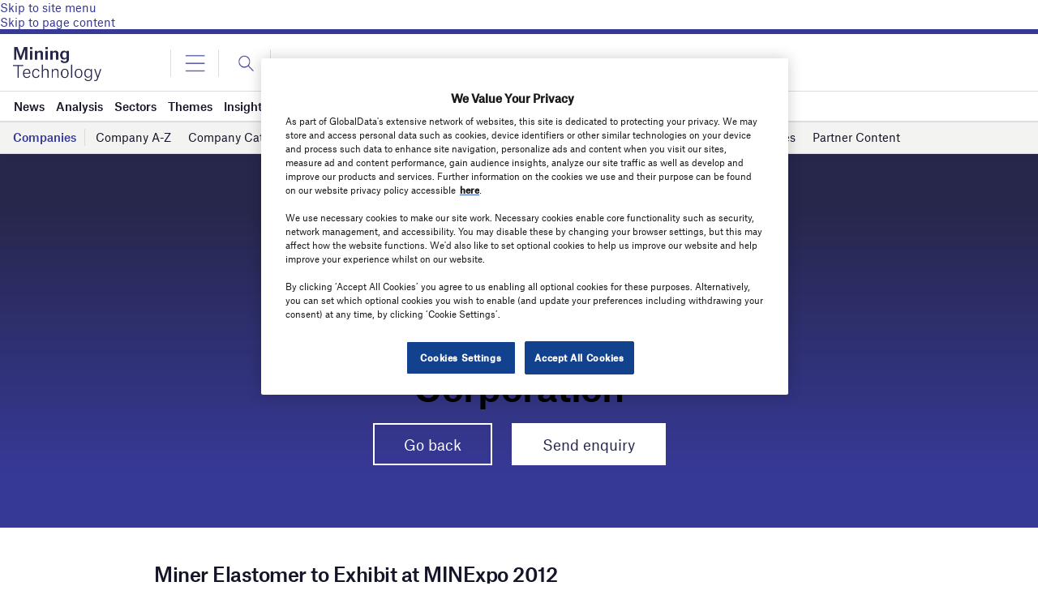

--- FILE ---
content_type: text/html; charset=UTF-8
request_url: https://www.mining-technology.com/contractors/data/are-diamonds-forever/pressreleases/pressminer-elastomer-to-exhibit-at-minexpo-2012/
body_size: 61507
content:
<!doctype html>
<html lang="en-US">
<head>
	<script async src='https://securepubads.g.doubleclick.net/tag/js/gpt.js'></script>
<style>
	.login-button a {
		display: block;
		width: 100%;
		height: 100%;
	}
	.login-button.logout-button i {
		font-size: 25px;
		margin-left: 0.6em;
	}
	.login-button.logout-button{
		background: none !important;
		text-indent: 0 !important;
	}

</style>
        <script>	
        window.googletag = window.googletag || {cmd: []};
googletag.cmd.push(function() {
 
    /* Leaderboard mapping */
    var leaderboardMapping = googletag.sizeMapping()
        .addSize([1024, 0], [[728,90],[970,250]])   // desktop
        .addSize([768, 0], [[728,90]])              // tablet
        .addSize([0, 0], [[320,50]])                // mobile
        .build();
 
   /* MPU mapping */
   var mpuMapping = googletag.sizeMapping()
       .addSize([1024, 0], [[300,250]])  // desktop
       .addSize([768, 0], [[300,250]])   // tablet
       .addSize([0, 0], [[300,250]])     // mobile
       .build();
 
   /* DMPU mapping */
   var dmpuMapping = googletag.sizeMapping()
       .addSize([1024, 0], [[300,600]])  // desktop only
       .addSize([768, 0], [[300,600]])   // tablet
       .build();
 
    /* Leaderboard slot */
    googletag.defineSlot('/14453196/Verdict/Verdict_Leaderboard', [[728,90],[970,250],[320,50]], 'div-gpt-ad-6065588-1')
        .defineSizeMapping(leaderboardMapping)
        .addService(googletag.pubads());
 
     /* MPU Desktop slot */
    googletag.defineSlot('/14453196/Verdict/Verdict_MPU', [[300,250]], 'div-gpt-ad-6065588-2')
        .defineSizeMapping(mpuMapping)
        .addService(googletag.pubads());
 
   /* MPU Mobile slot */
    googletag.defineSlot('/14453196/Verdict/Verdict_MPU_Mobile', [[300,250]], 'div-gpt-ad-6065588-4')
        .defineSizeMapping(mpuMapping)
        .addService(googletag.pubads());
 
    /* DMPU slot */
    googletag.defineSlot('/14453196/Verdict/Verdict_DMPU', [[300,600]], 'div-gpt-ad-6065588-3')
        .defineSizeMapping(dmpuMapping)
        .addService(googletag.pubads());
 
    googletag.pubads().setTargeting("Site", "Mining");
    googletag.pubads().enableSingleRequest();
    googletag.pubads().collapseEmptyDivs();
 
    // enable lazy load here
    googletag.pubads().enableLazyLoad({
      fetchMarginPercent: 50,
      renderMarginPercent: 50,
      mobileScaling: 2.0
    });
 
    googletag.enableServices();
});
		  googletag.cmd.push(function() {
			 googletag.pubads().setTargeting( "env", ["live"] );      
		googletag.enableServices();
		 });  
        </script>
        	<link href="https://fonts.googleapis.com/css2?family=Lora:ital,wght@0,400;0,600;1,400;1,600&display=swap" rel="stylesheet">
	<link rel='preload' id='fonts' href='https://www.mining-technology.com/wp-content/themes/goodlife-wp-B2B/assets/scss/fonts.css' media='all' as="style" onload="this.rel='stylesheet'">
	
	<meta charset="UTF-8">
	<meta http-equiv="x-ua-compatible" content="ie=edge" /><script type="text/javascript">(window.NREUM||(NREUM={})).init={privacy:{cookies_enabled:true},ajax:{deny_list:["bam.nr-data.net"]},feature_flags:["soft_nav"],distributed_tracing:{enabled:true}};(window.NREUM||(NREUM={})).loader_config={agentID:"1385880850",accountID:"3318845",trustKey:"66686",xpid:"VwUGWV5XDRABVlRSBAgPU1EE",licenseKey:"NRJS-7b82eb47d05ddffd6c6",applicationID:"1250398555",browserID:"1385880850"};;/*! For license information please see nr-loader-spa-1.308.0.min.js.LICENSE.txt */
(()=>{var e,t,r={384:(e,t,r)=>{"use strict";r.d(t,{NT:()=>a,US:()=>u,Zm:()=>o,bQ:()=>d,dV:()=>c,pV:()=>l});var n=r(6154),i=r(1863),s=r(1910);const a={beacon:"bam.nr-data.net",errorBeacon:"bam.nr-data.net"};function o(){return n.gm.NREUM||(n.gm.NREUM={}),void 0===n.gm.newrelic&&(n.gm.newrelic=n.gm.NREUM),n.gm.NREUM}function c(){let e=o();return e.o||(e.o={ST:n.gm.setTimeout,SI:n.gm.setImmediate||n.gm.setInterval,CT:n.gm.clearTimeout,XHR:n.gm.XMLHttpRequest,REQ:n.gm.Request,EV:n.gm.Event,PR:n.gm.Promise,MO:n.gm.MutationObserver,FETCH:n.gm.fetch,WS:n.gm.WebSocket},(0,s.i)(...Object.values(e.o))),e}function d(e,t){let r=o();r.initializedAgents??={},t.initializedAt={ms:(0,i.t)(),date:new Date},r.initializedAgents[e]=t}function u(e,t){o()[e]=t}function l(){return function(){let e=o();const t=e.info||{};e.info={beacon:a.beacon,errorBeacon:a.errorBeacon,...t}}(),function(){let e=o();const t=e.init||{};e.init={...t}}(),c(),function(){let e=o();const t=e.loader_config||{};e.loader_config={...t}}(),o()}},782:(e,t,r)=>{"use strict";r.d(t,{T:()=>n});const n=r(860).K7.pageViewTiming},860:(e,t,r)=>{"use strict";r.d(t,{$J:()=>u,K7:()=>c,P3:()=>d,XX:()=>i,Yy:()=>o,df:()=>s,qY:()=>n,v4:()=>a});const n="events",i="jserrors",s="browser/blobs",a="rum",o="browser/logs",c={ajax:"ajax",genericEvents:"generic_events",jserrors:i,logging:"logging",metrics:"metrics",pageAction:"page_action",pageViewEvent:"page_view_event",pageViewTiming:"page_view_timing",sessionReplay:"session_replay",sessionTrace:"session_trace",softNav:"soft_navigations",spa:"spa"},d={[c.pageViewEvent]:1,[c.pageViewTiming]:2,[c.metrics]:3,[c.jserrors]:4,[c.spa]:5,[c.ajax]:6,[c.sessionTrace]:7,[c.softNav]:8,[c.sessionReplay]:9,[c.logging]:10,[c.genericEvents]:11},u={[c.pageViewEvent]:a,[c.pageViewTiming]:n,[c.ajax]:n,[c.spa]:n,[c.softNav]:n,[c.metrics]:i,[c.jserrors]:i,[c.sessionTrace]:s,[c.sessionReplay]:s,[c.logging]:o,[c.genericEvents]:"ins"}},944:(e,t,r)=>{"use strict";r.d(t,{R:()=>i});var n=r(3241);function i(e,t){"function"==typeof console.debug&&(console.debug("New Relic Warning: https://github.com/newrelic/newrelic-browser-agent/blob/main/docs/warning-codes.md#".concat(e),t),(0,n.W)({agentIdentifier:null,drained:null,type:"data",name:"warn",feature:"warn",data:{code:e,secondary:t}}))}},993:(e,t,r)=>{"use strict";r.d(t,{A$:()=>s,ET:()=>a,TZ:()=>o,p_:()=>i});var n=r(860);const i={ERROR:"ERROR",WARN:"WARN",INFO:"INFO",DEBUG:"DEBUG",TRACE:"TRACE"},s={OFF:0,ERROR:1,WARN:2,INFO:3,DEBUG:4,TRACE:5},a="log",o=n.K7.logging},1541:(e,t,r)=>{"use strict";r.d(t,{U:()=>i,f:()=>n});const n={MFE:"MFE",BA:"BA"};function i(e,t){if(2!==t?.harvestEndpointVersion)return{};const r=t.agentRef.runtime.appMetadata.agents[0].entityGuid;return e?{"source.id":e.id,"source.name":e.name,"source.type":e.type,"parent.id":e.parent?.id||r,"parent.type":e.parent?.type||n.BA}:{"entity.guid":r,appId:t.agentRef.info.applicationID}}},1687:(e,t,r)=>{"use strict";r.d(t,{Ak:()=>d,Ze:()=>h,x3:()=>u});var n=r(3241),i=r(7836),s=r(3606),a=r(860),o=r(2646);const c={};function d(e,t){const r={staged:!1,priority:a.P3[t]||0};l(e),c[e].get(t)||c[e].set(t,r)}function u(e,t){e&&c[e]&&(c[e].get(t)&&c[e].delete(t),p(e,t,!1),c[e].size&&f(e))}function l(e){if(!e)throw new Error("agentIdentifier required");c[e]||(c[e]=new Map)}function h(e="",t="feature",r=!1){if(l(e),!e||!c[e].get(t)||r)return p(e,t);c[e].get(t).staged=!0,f(e)}function f(e){const t=Array.from(c[e]);t.every(([e,t])=>t.staged)&&(t.sort((e,t)=>e[1].priority-t[1].priority),t.forEach(([t])=>{c[e].delete(t),p(e,t)}))}function p(e,t,r=!0){const a=e?i.ee.get(e):i.ee,c=s.i.handlers;if(!a.aborted&&a.backlog&&c){if((0,n.W)({agentIdentifier:e,type:"lifecycle",name:"drain",feature:t}),r){const e=a.backlog[t],r=c[t];if(r){for(let t=0;e&&t<e.length;++t)g(e[t],r);Object.entries(r).forEach(([e,t])=>{Object.values(t||{}).forEach(t=>{t[0]?.on&&t[0]?.context()instanceof o.y&&t[0].on(e,t[1])})})}}a.isolatedBacklog||delete c[t],a.backlog[t]=null,a.emit("drain-"+t,[])}}function g(e,t){var r=e[1];Object.values(t[r]||{}).forEach(t=>{var r=e[0];if(t[0]===r){var n=t[1],i=e[3],s=e[2];n.apply(i,s)}})}},1738:(e,t,r)=>{"use strict";r.d(t,{U:()=>f,Y:()=>h});var n=r(3241),i=r(9908),s=r(1863),a=r(944),o=r(5701),c=r(3969),d=r(8362),u=r(860),l=r(4261);function h(e,t,r,s){const h=s||r;!h||h[e]&&h[e]!==d.d.prototype[e]||(h[e]=function(){(0,i.p)(c.xV,["API/"+e+"/called"],void 0,u.K7.metrics,r.ee),(0,n.W)({agentIdentifier:r.agentIdentifier,drained:!!o.B?.[r.agentIdentifier],type:"data",name:"api",feature:l.Pl+e,data:{}});try{return t.apply(this,arguments)}catch(e){(0,a.R)(23,e)}})}function f(e,t,r,n,a){const o=e.info;null===r?delete o.jsAttributes[t]:o.jsAttributes[t]=r,(a||null===r)&&(0,i.p)(l.Pl+n,[(0,s.t)(),t,r],void 0,"session",e.ee)}},1741:(e,t,r)=>{"use strict";r.d(t,{W:()=>s});var n=r(944),i=r(4261);class s{#e(e,...t){if(this[e]!==s.prototype[e])return this[e](...t);(0,n.R)(35,e)}addPageAction(e,t){return this.#e(i.hG,e,t)}register(e){return this.#e(i.eY,e)}recordCustomEvent(e,t){return this.#e(i.fF,e,t)}setPageViewName(e,t){return this.#e(i.Fw,e,t)}setCustomAttribute(e,t,r){return this.#e(i.cD,e,t,r)}noticeError(e,t){return this.#e(i.o5,e,t)}setUserId(e,t=!1){return this.#e(i.Dl,e,t)}setApplicationVersion(e){return this.#e(i.nb,e)}setErrorHandler(e){return this.#e(i.bt,e)}addRelease(e,t){return this.#e(i.k6,e,t)}log(e,t){return this.#e(i.$9,e,t)}start(){return this.#e(i.d3)}finished(e){return this.#e(i.BL,e)}recordReplay(){return this.#e(i.CH)}pauseReplay(){return this.#e(i.Tb)}addToTrace(e){return this.#e(i.U2,e)}setCurrentRouteName(e){return this.#e(i.PA,e)}interaction(e){return this.#e(i.dT,e)}wrapLogger(e,t,r){return this.#e(i.Wb,e,t,r)}measure(e,t){return this.#e(i.V1,e,t)}consent(e){return this.#e(i.Pv,e)}}},1863:(e,t,r)=>{"use strict";function n(){return Math.floor(performance.now())}r.d(t,{t:()=>n})},1910:(e,t,r)=>{"use strict";r.d(t,{i:()=>s});var n=r(944);const i=new Map;function s(...e){return e.every(e=>{if(i.has(e))return i.get(e);const t="function"==typeof e?e.toString():"",r=t.includes("[native code]"),s=t.includes("nrWrapper");return r||s||(0,n.R)(64,e?.name||t),i.set(e,r),r})}},2555:(e,t,r)=>{"use strict";r.d(t,{D:()=>o,f:()=>a});var n=r(384),i=r(8122);const s={beacon:n.NT.beacon,errorBeacon:n.NT.errorBeacon,licenseKey:void 0,applicationID:void 0,sa:void 0,queueTime:void 0,applicationTime:void 0,ttGuid:void 0,user:void 0,account:void 0,product:void 0,extra:void 0,jsAttributes:{},userAttributes:void 0,atts:void 0,transactionName:void 0,tNamePlain:void 0};function a(e){try{return!!e.licenseKey&&!!e.errorBeacon&&!!e.applicationID}catch(e){return!1}}const o=e=>(0,i.a)(e,s)},2614:(e,t,r)=>{"use strict";r.d(t,{BB:()=>a,H3:()=>n,g:()=>d,iL:()=>c,tS:()=>o,uh:()=>i,wk:()=>s});const n="NRBA",i="SESSION",s=144e5,a=18e5,o={STARTED:"session-started",PAUSE:"session-pause",RESET:"session-reset",RESUME:"session-resume",UPDATE:"session-update"},c={SAME_TAB:"same-tab",CROSS_TAB:"cross-tab"},d={OFF:0,FULL:1,ERROR:2}},2646:(e,t,r)=>{"use strict";r.d(t,{y:()=>n});class n{constructor(e){this.contextId=e}}},2843:(e,t,r)=>{"use strict";r.d(t,{G:()=>s,u:()=>i});var n=r(3878);function i(e,t=!1,r,i){(0,n.DD)("visibilitychange",function(){if(t)return void("hidden"===document.visibilityState&&e());e(document.visibilityState)},r,i)}function s(e,t,r){(0,n.sp)("pagehide",e,t,r)}},3241:(e,t,r)=>{"use strict";r.d(t,{W:()=>s});var n=r(6154);const i="newrelic";function s(e={}){try{n.gm.dispatchEvent(new CustomEvent(i,{detail:e}))}catch(e){}}},3304:(e,t,r)=>{"use strict";r.d(t,{A:()=>s});var n=r(7836);const i=()=>{const e=new WeakSet;return(t,r)=>{if("object"==typeof r&&null!==r){if(e.has(r))return;e.add(r)}return r}};function s(e){try{return JSON.stringify(e,i())??""}catch(e){try{n.ee.emit("internal-error",[e])}catch(e){}return""}}},3333:(e,t,r)=>{"use strict";r.d(t,{$v:()=>u,TZ:()=>n,Xh:()=>c,Zp:()=>i,kd:()=>d,mq:()=>o,nf:()=>a,qN:()=>s});const n=r(860).K7.genericEvents,i=["auxclick","click","copy","keydown","paste","scrollend"],s=["focus","blur"],a=4,o=1e3,c=2e3,d=["PageAction","UserAction","BrowserPerformance"],u={RESOURCES:"experimental.resources",REGISTER:"register"}},3434:(e,t,r)=>{"use strict";r.d(t,{Jt:()=>s,YM:()=>d});var n=r(7836),i=r(5607);const s="nr@original:".concat(i.W),a=50;var o=Object.prototype.hasOwnProperty,c=!1;function d(e,t){return e||(e=n.ee),r.inPlace=function(e,t,n,i,s){n||(n="");const a="-"===n.charAt(0);for(let o=0;o<t.length;o++){const c=t[o],d=e[c];l(d)||(e[c]=r(d,a?c+n:n,i,c,s))}},r.flag=s,r;function r(t,r,n,c,d){return l(t)?t:(r||(r=""),nrWrapper[s]=t,function(e,t,r){if(Object.defineProperty&&Object.keys)try{return Object.keys(e).forEach(function(r){Object.defineProperty(t,r,{get:function(){return e[r]},set:function(t){return e[r]=t,t}})}),t}catch(e){u([e],r)}for(var n in e)o.call(e,n)&&(t[n]=e[n])}(t,nrWrapper,e),nrWrapper);function nrWrapper(){var s,o,l,h;let f;try{o=this,s=[...arguments],l="function"==typeof n?n(s,o):n||{}}catch(t){u([t,"",[s,o,c],l],e)}i(r+"start",[s,o,c],l,d);const p=performance.now();let g;try{return h=t.apply(o,s),g=performance.now(),h}catch(e){throw g=performance.now(),i(r+"err",[s,o,e],l,d),f=e,f}finally{const e=g-p,t={start:p,end:g,duration:e,isLongTask:e>=a,methodName:c,thrownError:f};t.isLongTask&&i("long-task",[t,o],l,d),i(r+"end",[s,o,h],l,d)}}}function i(r,n,i,s){if(!c||t){var a=c;c=!0;try{e.emit(r,n,i,t,s)}catch(t){u([t,r,n,i],e)}c=a}}}function u(e,t){t||(t=n.ee);try{t.emit("internal-error",e)}catch(e){}}function l(e){return!(e&&"function"==typeof e&&e.apply&&!e[s])}},3606:(e,t,r)=>{"use strict";r.d(t,{i:()=>s});var n=r(9908);s.on=a;var i=s.handlers={};function s(e,t,r,s){a(s||n.d,i,e,t,r)}function a(e,t,r,i,s){s||(s="feature"),e||(e=n.d);var a=t[s]=t[s]||{};(a[r]=a[r]||[]).push([e,i])}},3738:(e,t,r)=>{"use strict";r.d(t,{He:()=>i,Kp:()=>o,Lc:()=>d,Rz:()=>u,TZ:()=>n,bD:()=>s,d3:()=>a,jx:()=>l,sl:()=>h,uP:()=>c});const n=r(860).K7.sessionTrace,i="bstResource",s="resource",a="-start",o="-end",c="fn"+a,d="fn"+o,u="pushState",l=1e3,h=3e4},3785:(e,t,r)=>{"use strict";r.d(t,{R:()=>c,b:()=>d});var n=r(9908),i=r(1863),s=r(860),a=r(3969),o=r(993);function c(e,t,r={},c=o.p_.INFO,d=!0,u,l=(0,i.t)()){(0,n.p)(a.xV,["API/logging/".concat(c.toLowerCase(),"/called")],void 0,s.K7.metrics,e),(0,n.p)(o.ET,[l,t,r,c,d,u],void 0,s.K7.logging,e)}function d(e){return"string"==typeof e&&Object.values(o.p_).some(t=>t===e.toUpperCase().trim())}},3878:(e,t,r)=>{"use strict";function n(e,t){return{capture:e,passive:!1,signal:t}}function i(e,t,r=!1,i){window.addEventListener(e,t,n(r,i))}function s(e,t,r=!1,i){document.addEventListener(e,t,n(r,i))}r.d(t,{DD:()=>s,jT:()=>n,sp:()=>i})},3962:(e,t,r)=>{"use strict";r.d(t,{AM:()=>a,O2:()=>l,OV:()=>s,Qu:()=>h,TZ:()=>c,ih:()=>f,pP:()=>o,t1:()=>u,tC:()=>i,wD:()=>d});var n=r(860);const i=["click","keydown","submit"],s="popstate",a="api",o="initialPageLoad",c=n.K7.softNav,d=5e3,u=500,l={INITIAL_PAGE_LOAD:"",ROUTE_CHANGE:1,UNSPECIFIED:2},h={INTERACTION:1,AJAX:2,CUSTOM_END:3,CUSTOM_TRACER:4},f={IP:"in progress",PF:"pending finish",FIN:"finished",CAN:"cancelled"}},3969:(e,t,r)=>{"use strict";r.d(t,{TZ:()=>n,XG:()=>o,rs:()=>i,xV:()=>a,z_:()=>s});const n=r(860).K7.metrics,i="sm",s="cm",a="storeSupportabilityMetrics",o="storeEventMetrics"},4234:(e,t,r)=>{"use strict";r.d(t,{W:()=>s});var n=r(7836),i=r(1687);class s{constructor(e,t){this.agentIdentifier=e,this.ee=n.ee.get(e),this.featureName=t,this.blocked=!1}deregisterDrain(){(0,i.x3)(this.agentIdentifier,this.featureName)}}},4261:(e,t,r)=>{"use strict";r.d(t,{$9:()=>u,BL:()=>c,CH:()=>p,Dl:()=>R,Fw:()=>w,PA:()=>v,Pl:()=>n,Pv:()=>A,Tb:()=>h,U2:()=>a,V1:()=>E,Wb:()=>T,bt:()=>y,cD:()=>b,d3:()=>x,dT:()=>d,eY:()=>g,fF:()=>f,hG:()=>s,hw:()=>i,k6:()=>o,nb:()=>m,o5:()=>l});const n="api-",i=n+"ixn-",s="addPageAction",a="addToTrace",o="addRelease",c="finished",d="interaction",u="log",l="noticeError",h="pauseReplay",f="recordCustomEvent",p="recordReplay",g="register",m="setApplicationVersion",v="setCurrentRouteName",b="setCustomAttribute",y="setErrorHandler",w="setPageViewName",R="setUserId",x="start",T="wrapLogger",E="measure",A="consent"},5205:(e,t,r)=>{"use strict";r.d(t,{j:()=>S});var n=r(384),i=r(1741);var s=r(2555),a=r(3333);const o=e=>{if(!e||"string"!=typeof e)return!1;try{document.createDocumentFragment().querySelector(e)}catch{return!1}return!0};var c=r(2614),d=r(944),u=r(8122);const l="[data-nr-mask]",h=e=>(0,u.a)(e,(()=>{const e={feature_flags:[],experimental:{allow_registered_children:!1,resources:!1},mask_selector:"*",block_selector:"[data-nr-block]",mask_input_options:{color:!1,date:!1,"datetime-local":!1,email:!1,month:!1,number:!1,range:!1,search:!1,tel:!1,text:!1,time:!1,url:!1,week:!1,textarea:!1,select:!1,password:!0}};return{ajax:{deny_list:void 0,block_internal:!0,enabled:!0,autoStart:!0},api:{get allow_registered_children(){return e.feature_flags.includes(a.$v.REGISTER)||e.experimental.allow_registered_children},set allow_registered_children(t){e.experimental.allow_registered_children=t},duplicate_registered_data:!1},browser_consent_mode:{enabled:!1},distributed_tracing:{enabled:void 0,exclude_newrelic_header:void 0,cors_use_newrelic_header:void 0,cors_use_tracecontext_headers:void 0,allowed_origins:void 0},get feature_flags(){return e.feature_flags},set feature_flags(t){e.feature_flags=t},generic_events:{enabled:!0,autoStart:!0},harvest:{interval:30},jserrors:{enabled:!0,autoStart:!0},logging:{enabled:!0,autoStart:!0},metrics:{enabled:!0,autoStart:!0},obfuscate:void 0,page_action:{enabled:!0},page_view_event:{enabled:!0,autoStart:!0},page_view_timing:{enabled:!0,autoStart:!0},performance:{capture_marks:!1,capture_measures:!1,capture_detail:!0,resources:{get enabled(){return e.feature_flags.includes(a.$v.RESOURCES)||e.experimental.resources},set enabled(t){e.experimental.resources=t},asset_types:[],first_party_domains:[],ignore_newrelic:!0}},privacy:{cookies_enabled:!0},proxy:{assets:void 0,beacon:void 0},session:{expiresMs:c.wk,inactiveMs:c.BB},session_replay:{autoStart:!0,enabled:!1,preload:!1,sampling_rate:10,error_sampling_rate:100,collect_fonts:!1,inline_images:!1,fix_stylesheets:!0,mask_all_inputs:!0,get mask_text_selector(){return e.mask_selector},set mask_text_selector(t){o(t)?e.mask_selector="".concat(t,",").concat(l):""===t||null===t?e.mask_selector=l:(0,d.R)(5,t)},get block_class(){return"nr-block"},get ignore_class(){return"nr-ignore"},get mask_text_class(){return"nr-mask"},get block_selector(){return e.block_selector},set block_selector(t){o(t)?e.block_selector+=",".concat(t):""!==t&&(0,d.R)(6,t)},get mask_input_options(){return e.mask_input_options},set mask_input_options(t){t&&"object"==typeof t?e.mask_input_options={...t,password:!0}:(0,d.R)(7,t)}},session_trace:{enabled:!0,autoStart:!0},soft_navigations:{enabled:!0,autoStart:!0},spa:{enabled:!0,autoStart:!0},ssl:void 0,user_actions:{enabled:!0,elementAttributes:["id","className","tagName","type"]}}})());var f=r(6154),p=r(9324);let g=0;const m={buildEnv:p.F3,distMethod:p.Xs,version:p.xv,originTime:f.WN},v={consented:!1},b={appMetadata:{},get consented(){return this.session?.state?.consent||v.consented},set consented(e){v.consented=e},customTransaction:void 0,denyList:void 0,disabled:!1,harvester:void 0,isolatedBacklog:!1,isRecording:!1,loaderType:void 0,maxBytes:3e4,obfuscator:void 0,onerror:void 0,ptid:void 0,releaseIds:{},session:void 0,timeKeeper:void 0,registeredEntities:[],jsAttributesMetadata:{bytes:0},get harvestCount(){return++g}},y=e=>{const t=(0,u.a)(e,b),r=Object.keys(m).reduce((e,t)=>(e[t]={value:m[t],writable:!1,configurable:!0,enumerable:!0},e),{});return Object.defineProperties(t,r)};var w=r(5701);const R=e=>{const t=e.startsWith("http");e+="/",r.p=t?e:"https://"+e};var x=r(7836),T=r(3241);const E={accountID:void 0,trustKey:void 0,agentID:void 0,licenseKey:void 0,applicationID:void 0,xpid:void 0},A=e=>(0,u.a)(e,E),_=new Set;function S(e,t={},r,a){let{init:o,info:c,loader_config:d,runtime:u={},exposed:l=!0}=t;if(!c){const e=(0,n.pV)();o=e.init,c=e.info,d=e.loader_config}e.init=h(o||{}),e.loader_config=A(d||{}),c.jsAttributes??={},f.bv&&(c.jsAttributes.isWorker=!0),e.info=(0,s.D)(c);const p=e.init,g=[c.beacon,c.errorBeacon];_.has(e.agentIdentifier)||(p.proxy.assets&&(R(p.proxy.assets),g.push(p.proxy.assets)),p.proxy.beacon&&g.push(p.proxy.beacon),e.beacons=[...g],function(e){const t=(0,n.pV)();Object.getOwnPropertyNames(i.W.prototype).forEach(r=>{const n=i.W.prototype[r];if("function"!=typeof n||"constructor"===n)return;let s=t[r];e[r]&&!1!==e.exposed&&"micro-agent"!==e.runtime?.loaderType&&(t[r]=(...t)=>{const n=e[r](...t);return s?s(...t):n})})}(e),(0,n.US)("activatedFeatures",w.B)),u.denyList=[...p.ajax.deny_list||[],...p.ajax.block_internal?g:[]],u.ptid=e.agentIdentifier,u.loaderType=r,e.runtime=y(u),_.has(e.agentIdentifier)||(e.ee=x.ee.get(e.agentIdentifier),e.exposed=l,(0,T.W)({agentIdentifier:e.agentIdentifier,drained:!!w.B?.[e.agentIdentifier],type:"lifecycle",name:"initialize",feature:void 0,data:e.config})),_.add(e.agentIdentifier)}},5270:(e,t,r)=>{"use strict";r.d(t,{Aw:()=>a,SR:()=>s,rF:()=>o});var n=r(384),i=r(7767);function s(e){return!!(0,n.dV)().o.MO&&(0,i.V)(e)&&!0===e?.session_trace.enabled}function a(e){return!0===e?.session_replay.preload&&s(e)}function o(e,t){try{if("string"==typeof t?.type){if("password"===t.type.toLowerCase())return"*".repeat(e?.length||0);if(void 0!==t?.dataset?.nrUnmask||t?.classList?.contains("nr-unmask"))return e}}catch(e){}return"string"==typeof e?e.replace(/[\S]/g,"*"):"*".repeat(e?.length||0)}},5289:(e,t,r)=>{"use strict";r.d(t,{GG:()=>a,Qr:()=>c,sB:()=>o});var n=r(3878),i=r(6389);function s(){return"undefined"==typeof document||"complete"===document.readyState}function a(e,t){if(s())return e();const r=(0,i.J)(e),a=setInterval(()=>{s()&&(clearInterval(a),r())},500);(0,n.sp)("load",r,t)}function o(e){if(s())return e();(0,n.DD)("DOMContentLoaded",e)}function c(e){if(s())return e();(0,n.sp)("popstate",e)}},5607:(e,t,r)=>{"use strict";r.d(t,{W:()=>n});const n=(0,r(9566).bz)()},5701:(e,t,r)=>{"use strict";r.d(t,{B:()=>s,t:()=>a});var n=r(3241);const i=new Set,s={};function a(e,t){const r=t.agentIdentifier;s[r]??={},e&&"object"==typeof e&&(i.has(r)||(t.ee.emit("rumresp",[e]),s[r]=e,i.add(r),(0,n.W)({agentIdentifier:r,loaded:!0,drained:!0,type:"lifecycle",name:"load",feature:void 0,data:e})))}},6154:(e,t,r)=>{"use strict";r.d(t,{OF:()=>d,RI:()=>i,WN:()=>h,bv:()=>s,eN:()=>f,gm:()=>a,lR:()=>l,m:()=>c,mw:()=>o,sb:()=>u});var n=r(1863);const i="undefined"!=typeof window&&!!window.document,s="undefined"!=typeof WorkerGlobalScope&&("undefined"!=typeof self&&self instanceof WorkerGlobalScope&&self.navigator instanceof WorkerNavigator||"undefined"!=typeof globalThis&&globalThis instanceof WorkerGlobalScope&&globalThis.navigator instanceof WorkerNavigator),a=i?window:"undefined"!=typeof WorkerGlobalScope&&("undefined"!=typeof self&&self instanceof WorkerGlobalScope&&self||"undefined"!=typeof globalThis&&globalThis instanceof WorkerGlobalScope&&globalThis),o=Boolean("hidden"===a?.document?.visibilityState),c=""+a?.location,d=/iPad|iPhone|iPod/.test(a.navigator?.userAgent),u=d&&"undefined"==typeof SharedWorker,l=(()=>{const e=a.navigator?.userAgent?.match(/Firefox[/\s](\d+\.\d+)/);return Array.isArray(e)&&e.length>=2?+e[1]:0})(),h=Date.now()-(0,n.t)(),f=()=>"undefined"!=typeof PerformanceNavigationTiming&&a?.performance?.getEntriesByType("navigation")?.[0]?.responseStart},6344:(e,t,r)=>{"use strict";r.d(t,{BB:()=>u,Qb:()=>l,TZ:()=>i,Ug:()=>a,Vh:()=>s,_s:()=>o,bc:()=>d,yP:()=>c});var n=r(2614);const i=r(860).K7.sessionReplay,s="errorDuringReplay",a=.12,o={DomContentLoaded:0,Load:1,FullSnapshot:2,IncrementalSnapshot:3,Meta:4,Custom:5},c={[n.g.ERROR]:15e3,[n.g.FULL]:3e5,[n.g.OFF]:0},d={RESET:{message:"Session was reset",sm:"Reset"},IMPORT:{message:"Recorder failed to import",sm:"Import"},TOO_MANY:{message:"429: Too Many Requests",sm:"Too-Many"},TOO_BIG:{message:"Payload was too large",sm:"Too-Big"},CROSS_TAB:{message:"Session Entity was set to OFF on another tab",sm:"Cross-Tab"},ENTITLEMENTS:{message:"Session Replay is not allowed and will not be started",sm:"Entitlement"}},u=5e3,l={API:"api",RESUME:"resume",SWITCH_TO_FULL:"switchToFull",INITIALIZE:"initialize",PRELOAD:"preload"}},6389:(e,t,r)=>{"use strict";function n(e,t=500,r={}){const n=r?.leading||!1;let i;return(...r)=>{n&&void 0===i&&(e.apply(this,r),i=setTimeout(()=>{i=clearTimeout(i)},t)),n||(clearTimeout(i),i=setTimeout(()=>{e.apply(this,r)},t))}}function i(e){let t=!1;return(...r)=>{t||(t=!0,e.apply(this,r))}}r.d(t,{J:()=>i,s:()=>n})},6630:(e,t,r)=>{"use strict";r.d(t,{T:()=>n});const n=r(860).K7.pageViewEvent},6774:(e,t,r)=>{"use strict";r.d(t,{T:()=>n});const n=r(860).K7.jserrors},7295:(e,t,r)=>{"use strict";r.d(t,{Xv:()=>a,gX:()=>i,iW:()=>s});var n=[];function i(e){if(!e||s(e))return!1;if(0===n.length)return!0;if("*"===n[0].hostname)return!1;for(var t=0;t<n.length;t++){var r=n[t];if(r.hostname.test(e.hostname)&&r.pathname.test(e.pathname))return!1}return!0}function s(e){return void 0===e.hostname}function a(e){if(n=[],e&&e.length)for(var t=0;t<e.length;t++){let r=e[t];if(!r)continue;if("*"===r)return void(n=[{hostname:"*"}]);0===r.indexOf("http://")?r=r.substring(7):0===r.indexOf("https://")&&(r=r.substring(8));const i=r.indexOf("/");let s,a;i>0?(s=r.substring(0,i),a=r.substring(i)):(s=r,a="*");let[c]=s.split(":");n.push({hostname:o(c),pathname:o(a,!0)})}}function o(e,t=!1){const r=e.replace(/[.+?^${}()|[\]\\]/g,e=>"\\"+e).replace(/\*/g,".*?");return new RegExp((t?"^":"")+r+"$")}},7485:(e,t,r)=>{"use strict";r.d(t,{D:()=>i});var n=r(6154);function i(e){if(0===(e||"").indexOf("data:"))return{protocol:"data"};try{const t=new URL(e,location.href),r={port:t.port,hostname:t.hostname,pathname:t.pathname,search:t.search,protocol:t.protocol.slice(0,t.protocol.indexOf(":")),sameOrigin:t.protocol===n.gm?.location?.protocol&&t.host===n.gm?.location?.host};return r.port&&""!==r.port||("http:"===t.protocol&&(r.port="80"),"https:"===t.protocol&&(r.port="443")),r.pathname&&""!==r.pathname?r.pathname.startsWith("/")||(r.pathname="/".concat(r.pathname)):r.pathname="/",r}catch(e){return{}}}},7699:(e,t,r)=>{"use strict";r.d(t,{It:()=>s,KC:()=>o,No:()=>i,qh:()=>a});var n=r(860);const i=16e3,s=1e6,a="SESSION_ERROR",o={[n.K7.logging]:!0,[n.K7.genericEvents]:!1,[n.K7.jserrors]:!1,[n.K7.ajax]:!1}},7767:(e,t,r)=>{"use strict";r.d(t,{V:()=>i});var n=r(6154);const i=e=>n.RI&&!0===e?.privacy.cookies_enabled},7836:(e,t,r)=>{"use strict";r.d(t,{P:()=>o,ee:()=>c});var n=r(384),i=r(8990),s=r(2646),a=r(5607);const o="nr@context:".concat(a.W),c=function e(t,r){var n={},a={},u={},l=!1;try{l=16===r.length&&d.initializedAgents?.[r]?.runtime.isolatedBacklog}catch(e){}var h={on:p,addEventListener:p,removeEventListener:function(e,t){var r=n[e];if(!r)return;for(var i=0;i<r.length;i++)r[i]===t&&r.splice(i,1)},emit:function(e,r,n,i,s){!1!==s&&(s=!0);if(c.aborted&&!i)return;t&&s&&t.emit(e,r,n);var o=f(n);g(e).forEach(e=>{e.apply(o,r)});var d=v()[a[e]];d&&d.push([h,e,r,o]);return o},get:m,listeners:g,context:f,buffer:function(e,t){const r=v();if(t=t||"feature",h.aborted)return;Object.entries(e||{}).forEach(([e,n])=>{a[n]=t,t in r||(r[t]=[])})},abort:function(){h._aborted=!0,Object.keys(h.backlog).forEach(e=>{delete h.backlog[e]})},isBuffering:function(e){return!!v()[a[e]]},debugId:r,backlog:l?{}:t&&"object"==typeof t.backlog?t.backlog:{},isolatedBacklog:l};return Object.defineProperty(h,"aborted",{get:()=>{let e=h._aborted||!1;return e||(t&&(e=t.aborted),e)}}),h;function f(e){return e&&e instanceof s.y?e:e?(0,i.I)(e,o,()=>new s.y(o)):new s.y(o)}function p(e,t){n[e]=g(e).concat(t)}function g(e){return n[e]||[]}function m(t){return u[t]=u[t]||e(h,t)}function v(){return h.backlog}}(void 0,"globalEE"),d=(0,n.Zm)();d.ee||(d.ee=c)},8122:(e,t,r)=>{"use strict";r.d(t,{a:()=>i});var n=r(944);function i(e,t){try{if(!e||"object"!=typeof e)return(0,n.R)(3);if(!t||"object"!=typeof t)return(0,n.R)(4);const r=Object.create(Object.getPrototypeOf(t),Object.getOwnPropertyDescriptors(t)),s=0===Object.keys(r).length?e:r;for(let a in s)if(void 0!==e[a])try{if(null===e[a]){r[a]=null;continue}Array.isArray(e[a])&&Array.isArray(t[a])?r[a]=Array.from(new Set([...e[a],...t[a]])):"object"==typeof e[a]&&"object"==typeof t[a]?r[a]=i(e[a],t[a]):r[a]=e[a]}catch(e){r[a]||(0,n.R)(1,e)}return r}catch(e){(0,n.R)(2,e)}}},8139:(e,t,r)=>{"use strict";r.d(t,{u:()=>h});var n=r(7836),i=r(3434),s=r(8990),a=r(6154);const o={},c=a.gm.XMLHttpRequest,d="addEventListener",u="removeEventListener",l="nr@wrapped:".concat(n.P);function h(e){var t=function(e){return(e||n.ee).get("events")}(e);if(o[t.debugId]++)return t;o[t.debugId]=1;var r=(0,i.YM)(t,!0);function h(e){r.inPlace(e,[d,u],"-",p)}function p(e,t){return e[1]}return"getPrototypeOf"in Object&&(a.RI&&f(document,h),c&&f(c.prototype,h),f(a.gm,h)),t.on(d+"-start",function(e,t){var n=e[1];if(null!==n&&("function"==typeof n||"object"==typeof n)&&"newrelic"!==e[0]){var i=(0,s.I)(n,l,function(){var e={object:function(){if("function"!=typeof n.handleEvent)return;return n.handleEvent.apply(n,arguments)},function:n}[typeof n];return e?r(e,"fn-",null,e.name||"anonymous"):n});this.wrapped=e[1]=i}}),t.on(u+"-start",function(e){e[1]=this.wrapped||e[1]}),t}function f(e,t,...r){let n=e;for(;"object"==typeof n&&!Object.prototype.hasOwnProperty.call(n,d);)n=Object.getPrototypeOf(n);n&&t(n,...r)}},8362:(e,t,r)=>{"use strict";r.d(t,{d:()=>s});var n=r(9566),i=r(1741);class s extends i.W{agentIdentifier=(0,n.LA)(16)}},8374:(e,t,r)=>{r.nc=(()=>{try{return document?.currentScript?.nonce}catch(e){}return""})()},8990:(e,t,r)=>{"use strict";r.d(t,{I:()=>i});var n=Object.prototype.hasOwnProperty;function i(e,t,r){if(n.call(e,t))return e[t];var i=r();if(Object.defineProperty&&Object.keys)try{return Object.defineProperty(e,t,{value:i,writable:!0,enumerable:!1}),i}catch(e){}return e[t]=i,i}},9119:(e,t,r)=>{"use strict";r.d(t,{L:()=>s});var n=/([^?#]*)[^#]*(#[^?]*|$).*/,i=/([^?#]*)().*/;function s(e,t){return e?e.replace(t?n:i,"$1$2"):e}},9300:(e,t,r)=>{"use strict";r.d(t,{T:()=>n});const n=r(860).K7.ajax},9324:(e,t,r)=>{"use strict";r.d(t,{AJ:()=>a,F3:()=>i,Xs:()=>s,Yq:()=>o,xv:()=>n});const n="1.308.0",i="PROD",s="CDN",a="@newrelic/rrweb",o="1.0.1"},9566:(e,t,r)=>{"use strict";r.d(t,{LA:()=>o,ZF:()=>c,bz:()=>a,el:()=>d});var n=r(6154);const i="xxxxxxxx-xxxx-4xxx-yxxx-xxxxxxxxxxxx";function s(e,t){return e?15&e[t]:16*Math.random()|0}function a(){const e=n.gm?.crypto||n.gm?.msCrypto;let t,r=0;return e&&e.getRandomValues&&(t=e.getRandomValues(new Uint8Array(30))),i.split("").map(e=>"x"===e?s(t,r++).toString(16):"y"===e?(3&s()|8).toString(16):e).join("")}function o(e){const t=n.gm?.crypto||n.gm?.msCrypto;let r,i=0;t&&t.getRandomValues&&(r=t.getRandomValues(new Uint8Array(e)));const a=[];for(var o=0;o<e;o++)a.push(s(r,i++).toString(16));return a.join("")}function c(){return o(16)}function d(){return o(32)}},9908:(e,t,r)=>{"use strict";r.d(t,{d:()=>n,p:()=>i});var n=r(7836).ee.get("handle");function i(e,t,r,i,s){s?(s.buffer([e],i),s.emit(e,t,r)):(n.buffer([e],i),n.emit(e,t,r))}}},n={};function i(e){var t=n[e];if(void 0!==t)return t.exports;var s=n[e]={exports:{}};return r[e](s,s.exports,i),s.exports}i.m=r,i.d=(e,t)=>{for(var r in t)i.o(t,r)&&!i.o(e,r)&&Object.defineProperty(e,r,{enumerable:!0,get:t[r]})},i.f={},i.e=e=>Promise.all(Object.keys(i.f).reduce((t,r)=>(i.f[r](e,t),t),[])),i.u=e=>({212:"nr-spa-compressor",249:"nr-spa-recorder",478:"nr-spa"}[e]+"-1.308.0.min.js"),i.o=(e,t)=>Object.prototype.hasOwnProperty.call(e,t),e={},t="NRBA-1.308.0.PROD:",i.l=(r,n,s,a)=>{if(e[r])e[r].push(n);else{var o,c;if(void 0!==s)for(var d=document.getElementsByTagName("script"),u=0;u<d.length;u++){var l=d[u];if(l.getAttribute("src")==r||l.getAttribute("data-webpack")==t+s){o=l;break}}if(!o){c=!0;var h={478:"sha512-RSfSVnmHk59T/uIPbdSE0LPeqcEdF4/+XhfJdBuccH5rYMOEZDhFdtnh6X6nJk7hGpzHd9Ujhsy7lZEz/ORYCQ==",249:"sha512-ehJXhmntm85NSqW4MkhfQqmeKFulra3klDyY0OPDUE+sQ3GokHlPh1pmAzuNy//3j4ac6lzIbmXLvGQBMYmrkg==",212:"sha512-B9h4CR46ndKRgMBcK+j67uSR2RCnJfGefU+A7FrgR/k42ovXy5x/MAVFiSvFxuVeEk/pNLgvYGMp1cBSK/G6Fg=="};(o=document.createElement("script")).charset="utf-8",i.nc&&o.setAttribute("nonce",i.nc),o.setAttribute("data-webpack",t+s),o.src=r,0!==o.src.indexOf(window.location.origin+"/")&&(o.crossOrigin="anonymous"),h[a]&&(o.integrity=h[a])}e[r]=[n];var f=(t,n)=>{o.onerror=o.onload=null,clearTimeout(p);var i=e[r];if(delete e[r],o.parentNode&&o.parentNode.removeChild(o),i&&i.forEach(e=>e(n)),t)return t(n)},p=setTimeout(f.bind(null,void 0,{type:"timeout",target:o}),12e4);o.onerror=f.bind(null,o.onerror),o.onload=f.bind(null,o.onload),c&&document.head.appendChild(o)}},i.r=e=>{"undefined"!=typeof Symbol&&Symbol.toStringTag&&Object.defineProperty(e,Symbol.toStringTag,{value:"Module"}),Object.defineProperty(e,"__esModule",{value:!0})},i.p="https://js-agent.newrelic.com/",(()=>{var e={38:0,788:0};i.f.j=(t,r)=>{var n=i.o(e,t)?e[t]:void 0;if(0!==n)if(n)r.push(n[2]);else{var s=new Promise((r,i)=>n=e[t]=[r,i]);r.push(n[2]=s);var a=i.p+i.u(t),o=new Error;i.l(a,r=>{if(i.o(e,t)&&(0!==(n=e[t])&&(e[t]=void 0),n)){var s=r&&("load"===r.type?"missing":r.type),a=r&&r.target&&r.target.src;o.message="Loading chunk "+t+" failed: ("+s+": "+a+")",o.name="ChunkLoadError",o.type=s,o.request=a,n[1](o)}},"chunk-"+t,t)}};var t=(t,r)=>{var n,s,[a,o,c]=r,d=0;if(a.some(t=>0!==e[t])){for(n in o)i.o(o,n)&&(i.m[n]=o[n]);if(c)c(i)}for(t&&t(r);d<a.length;d++)s=a[d],i.o(e,s)&&e[s]&&e[s][0](),e[s]=0},r=self["webpackChunk:NRBA-1.308.0.PROD"]=self["webpackChunk:NRBA-1.308.0.PROD"]||[];r.forEach(t.bind(null,0)),r.push=t.bind(null,r.push.bind(r))})(),(()=>{"use strict";i(8374);var e=i(8362),t=i(860);const r=Object.values(t.K7);var n=i(5205);var s=i(9908),a=i(1863),o=i(4261),c=i(1738);var d=i(1687),u=i(4234),l=i(5289),h=i(6154),f=i(944),p=i(5270),g=i(7767),m=i(6389),v=i(7699);class b extends u.W{constructor(e,t){super(e.agentIdentifier,t),this.agentRef=e,this.abortHandler=void 0,this.featAggregate=void 0,this.loadedSuccessfully=void 0,this.onAggregateImported=new Promise(e=>{this.loadedSuccessfully=e}),this.deferred=Promise.resolve(),!1===e.init[this.featureName].autoStart?this.deferred=new Promise((t,r)=>{this.ee.on("manual-start-all",(0,m.J)(()=>{(0,d.Ak)(e.agentIdentifier,this.featureName),t()}))}):(0,d.Ak)(e.agentIdentifier,t)}importAggregator(e,t,r={}){if(this.featAggregate)return;const n=async()=>{let n;await this.deferred;try{if((0,g.V)(e.init)){const{setupAgentSession:t}=await i.e(478).then(i.bind(i,8766));n=t(e)}}catch(e){(0,f.R)(20,e),this.ee.emit("internal-error",[e]),(0,s.p)(v.qh,[e],void 0,this.featureName,this.ee)}try{if(!this.#t(this.featureName,n,e.init))return(0,d.Ze)(this.agentIdentifier,this.featureName),void this.loadedSuccessfully(!1);const{Aggregate:i}=await t();this.featAggregate=new i(e,r),e.runtime.harvester.initializedAggregates.push(this.featAggregate),this.loadedSuccessfully(!0)}catch(e){(0,f.R)(34,e),this.abortHandler?.(),(0,d.Ze)(this.agentIdentifier,this.featureName,!0),this.loadedSuccessfully(!1),this.ee&&this.ee.abort()}};h.RI?(0,l.GG)(()=>n(),!0):n()}#t(e,r,n){if(this.blocked)return!1;switch(e){case t.K7.sessionReplay:return(0,p.SR)(n)&&!!r;case t.K7.sessionTrace:return!!r;default:return!0}}}var y=i(6630),w=i(2614),R=i(3241);class x extends b{static featureName=y.T;constructor(e){var t;super(e,y.T),this.setupInspectionEvents(e.agentIdentifier),t=e,(0,c.Y)(o.Fw,function(e,r){"string"==typeof e&&("/"!==e.charAt(0)&&(e="/"+e),t.runtime.customTransaction=(r||"http://custom.transaction")+e,(0,s.p)(o.Pl+o.Fw,[(0,a.t)()],void 0,void 0,t.ee))},t),this.importAggregator(e,()=>i.e(478).then(i.bind(i,2467)))}setupInspectionEvents(e){const t=(t,r)=>{t&&(0,R.W)({agentIdentifier:e,timeStamp:t.timeStamp,loaded:"complete"===t.target.readyState,type:"window",name:r,data:t.target.location+""})};(0,l.sB)(e=>{t(e,"DOMContentLoaded")}),(0,l.GG)(e=>{t(e,"load")}),(0,l.Qr)(e=>{t(e,"navigate")}),this.ee.on(w.tS.UPDATE,(t,r)=>{(0,R.W)({agentIdentifier:e,type:"lifecycle",name:"session",data:r})})}}var T=i(384);class E extends e.d{constructor(e){var t;(super(),h.gm)?(this.features={},(0,T.bQ)(this.agentIdentifier,this),this.desiredFeatures=new Set(e.features||[]),this.desiredFeatures.add(x),(0,n.j)(this,e,e.loaderType||"agent"),t=this,(0,c.Y)(o.cD,function(e,r,n=!1){if("string"==typeof e){if(["string","number","boolean"].includes(typeof r)||null===r)return(0,c.U)(t,e,r,o.cD,n);(0,f.R)(40,typeof r)}else(0,f.R)(39,typeof e)},t),function(e){(0,c.Y)(o.Dl,function(t,r=!1){if("string"!=typeof t&&null!==t)return void(0,f.R)(41,typeof t);const n=e.info.jsAttributes["enduser.id"];r&&null!=n&&n!==t?(0,s.p)(o.Pl+"setUserIdAndResetSession",[t],void 0,"session",e.ee):(0,c.U)(e,"enduser.id",t,o.Dl,!0)},e)}(this),function(e){(0,c.Y)(o.nb,function(t){if("string"==typeof t||null===t)return(0,c.U)(e,"application.version",t,o.nb,!1);(0,f.R)(42,typeof t)},e)}(this),function(e){(0,c.Y)(o.d3,function(){e.ee.emit("manual-start-all")},e)}(this),function(e){(0,c.Y)(o.Pv,function(t=!0){if("boolean"==typeof t){if((0,s.p)(o.Pl+o.Pv,[t],void 0,"session",e.ee),e.runtime.consented=t,t){const t=e.features.page_view_event;t.onAggregateImported.then(e=>{const r=t.featAggregate;e&&!r.sentRum&&r.sendRum()})}}else(0,f.R)(65,typeof t)},e)}(this),this.run()):(0,f.R)(21)}get config(){return{info:this.info,init:this.init,loader_config:this.loader_config,runtime:this.runtime}}get api(){return this}run(){try{const e=function(e){const t={};return r.forEach(r=>{t[r]=!!e[r]?.enabled}),t}(this.init),n=[...this.desiredFeatures];n.sort((e,r)=>t.P3[e.featureName]-t.P3[r.featureName]),n.forEach(r=>{if(!e[r.featureName]&&r.featureName!==t.K7.pageViewEvent)return;if(r.featureName===t.K7.spa)return void(0,f.R)(67);const n=function(e){switch(e){case t.K7.ajax:return[t.K7.jserrors];case t.K7.sessionTrace:return[t.K7.ajax,t.K7.pageViewEvent];case t.K7.sessionReplay:return[t.K7.sessionTrace];case t.K7.pageViewTiming:return[t.K7.pageViewEvent];default:return[]}}(r.featureName).filter(e=>!(e in this.features));n.length>0&&(0,f.R)(36,{targetFeature:r.featureName,missingDependencies:n}),this.features[r.featureName]=new r(this)})}catch(e){(0,f.R)(22,e);for(const e in this.features)this.features[e].abortHandler?.();const t=(0,T.Zm)();delete t.initializedAgents[this.agentIdentifier]?.features,delete this.sharedAggregator;return t.ee.get(this.agentIdentifier).abort(),!1}}}var A=i(2843),_=i(782);class S extends b{static featureName=_.T;constructor(e){super(e,_.T),h.RI&&((0,A.u)(()=>(0,s.p)("docHidden",[(0,a.t)()],void 0,_.T,this.ee),!0),(0,A.G)(()=>(0,s.p)("winPagehide",[(0,a.t)()],void 0,_.T,this.ee)),this.importAggregator(e,()=>i.e(478).then(i.bind(i,9917))))}}var O=i(3969);class I extends b{static featureName=O.TZ;constructor(e){super(e,O.TZ),h.RI&&document.addEventListener("securitypolicyviolation",e=>{(0,s.p)(O.xV,["Generic/CSPViolation/Detected"],void 0,this.featureName,this.ee)}),this.importAggregator(e,()=>i.e(478).then(i.bind(i,6555)))}}var N=i(6774),P=i(3878),k=i(3304);class D{constructor(e,t,r,n,i){this.name="UncaughtError",this.message="string"==typeof e?e:(0,k.A)(e),this.sourceURL=t,this.line=r,this.column=n,this.__newrelic=i}}function C(e){return M(e)?e:new D(void 0!==e?.message?e.message:e,e?.filename||e?.sourceURL,e?.lineno||e?.line,e?.colno||e?.col,e?.__newrelic,e?.cause)}function j(e){const t="Unhandled Promise Rejection: ";if(!e?.reason)return;if(M(e.reason)){try{e.reason.message.startsWith(t)||(e.reason.message=t+e.reason.message)}catch(e){}return C(e.reason)}const r=C(e.reason);return(r.message||"").startsWith(t)||(r.message=t+r.message),r}function L(e){if(e.error instanceof SyntaxError&&!/:\d+$/.test(e.error.stack?.trim())){const t=new D(e.message,e.filename,e.lineno,e.colno,e.error.__newrelic,e.cause);return t.name=SyntaxError.name,t}return M(e.error)?e.error:C(e)}function M(e){return e instanceof Error&&!!e.stack}function H(e,r,n,i,o=(0,a.t)()){"string"==typeof e&&(e=new Error(e)),(0,s.p)("err",[e,o,!1,r,n.runtime.isRecording,void 0,i],void 0,t.K7.jserrors,n.ee),(0,s.p)("uaErr",[],void 0,t.K7.genericEvents,n.ee)}var B=i(1541),K=i(993),W=i(3785);function U(e,{customAttributes:t={},level:r=K.p_.INFO}={},n,i,s=(0,a.t)()){(0,W.R)(n.ee,e,t,r,!1,i,s)}function F(e,r,n,i,c=(0,a.t)()){(0,s.p)(o.Pl+o.hG,[c,e,r,i],void 0,t.K7.genericEvents,n.ee)}function V(e,r,n,i,c=(0,a.t)()){const{start:d,end:u,customAttributes:l}=r||{},h={customAttributes:l||{}};if("object"!=typeof h.customAttributes||"string"!=typeof e||0===e.length)return void(0,f.R)(57);const p=(e,t)=>null==e?t:"number"==typeof e?e:e instanceof PerformanceMark?e.startTime:Number.NaN;if(h.start=p(d,0),h.end=p(u,c),Number.isNaN(h.start)||Number.isNaN(h.end))(0,f.R)(57);else{if(h.duration=h.end-h.start,!(h.duration<0))return(0,s.p)(o.Pl+o.V1,[h,e,i],void 0,t.K7.genericEvents,n.ee),h;(0,f.R)(58)}}function G(e,r={},n,i,c=(0,a.t)()){(0,s.p)(o.Pl+o.fF,[c,e,r,i],void 0,t.K7.genericEvents,n.ee)}function z(e){(0,c.Y)(o.eY,function(t){return Y(e,t)},e)}function Y(e,r,n){(0,f.R)(54,"newrelic.register"),r||={},r.type=B.f.MFE,r.licenseKey||=e.info.licenseKey,r.blocked=!1,r.parent=n||{},Array.isArray(r.tags)||(r.tags=[]);const i={};r.tags.forEach(e=>{"name"!==e&&"id"!==e&&(i["source.".concat(e)]=!0)}),r.isolated??=!0;let o=()=>{};const c=e.runtime.registeredEntities;if(!r.isolated){const e=c.find(({metadata:{target:{id:e}}})=>e===r.id&&!r.isolated);if(e)return e}const d=e=>{r.blocked=!0,o=e};function u(e){return"string"==typeof e&&!!e.trim()&&e.trim().length<501||"number"==typeof e}e.init.api.allow_registered_children||d((0,m.J)(()=>(0,f.R)(55))),u(r.id)&&u(r.name)||d((0,m.J)(()=>(0,f.R)(48,r)));const l={addPageAction:(t,n={})=>g(F,[t,{...i,...n},e],r),deregister:()=>{d((0,m.J)(()=>(0,f.R)(68)))},log:(t,n={})=>g(U,[t,{...n,customAttributes:{...i,...n.customAttributes||{}}},e],r),measure:(t,n={})=>g(V,[t,{...n,customAttributes:{...i,...n.customAttributes||{}}},e],r),noticeError:(t,n={})=>g(H,[t,{...i,...n},e],r),register:(t={})=>g(Y,[e,t],l.metadata.target),recordCustomEvent:(t,n={})=>g(G,[t,{...i,...n},e],r),setApplicationVersion:e=>p("application.version",e),setCustomAttribute:(e,t)=>p(e,t),setUserId:e=>p("enduser.id",e),metadata:{customAttributes:i,target:r}},h=()=>(r.blocked&&o(),r.blocked);h()||c.push(l);const p=(e,t)=>{h()||(i[e]=t)},g=(r,n,i)=>{if(h())return;const o=(0,a.t)();(0,s.p)(O.xV,["API/register/".concat(r.name,"/called")],void 0,t.K7.metrics,e.ee);try{if(e.init.api.duplicate_registered_data&&"register"!==r.name){let e=n;if(n[1]instanceof Object){const t={"child.id":i.id,"child.type":i.type};e="customAttributes"in n[1]?[n[0],{...n[1],customAttributes:{...n[1].customAttributes,...t}},...n.slice(2)]:[n[0],{...n[1],...t},...n.slice(2)]}r(...e,void 0,o)}return r(...n,i,o)}catch(e){(0,f.R)(50,e)}};return l}class Z extends b{static featureName=N.T;constructor(e){var t;super(e,N.T),t=e,(0,c.Y)(o.o5,(e,r)=>H(e,r,t),t),function(e){(0,c.Y)(o.bt,function(t){e.runtime.onerror=t},e)}(e),function(e){let t=0;(0,c.Y)(o.k6,function(e,r){++t>10||(this.runtime.releaseIds[e.slice(-200)]=(""+r).slice(-200))},e)}(e),z(e);try{this.removeOnAbort=new AbortController}catch(e){}this.ee.on("internal-error",(t,r)=>{this.abortHandler&&(0,s.p)("ierr",[C(t),(0,a.t)(),!0,{},e.runtime.isRecording,r],void 0,this.featureName,this.ee)}),h.gm.addEventListener("unhandledrejection",t=>{this.abortHandler&&(0,s.p)("err",[j(t),(0,a.t)(),!1,{unhandledPromiseRejection:1},e.runtime.isRecording],void 0,this.featureName,this.ee)},(0,P.jT)(!1,this.removeOnAbort?.signal)),h.gm.addEventListener("error",t=>{this.abortHandler&&(0,s.p)("err",[L(t),(0,a.t)(),!1,{},e.runtime.isRecording],void 0,this.featureName,this.ee)},(0,P.jT)(!1,this.removeOnAbort?.signal)),this.abortHandler=this.#r,this.importAggregator(e,()=>i.e(478).then(i.bind(i,2176)))}#r(){this.removeOnAbort?.abort(),this.abortHandler=void 0}}var q=i(8990);let X=1;function J(e){const t=typeof e;return!e||"object"!==t&&"function"!==t?-1:e===h.gm?0:(0,q.I)(e,"nr@id",function(){return X++})}function Q(e){if("string"==typeof e&&e.length)return e.length;if("object"==typeof e){if("undefined"!=typeof ArrayBuffer&&e instanceof ArrayBuffer&&e.byteLength)return e.byteLength;if("undefined"!=typeof Blob&&e instanceof Blob&&e.size)return e.size;if(!("undefined"!=typeof FormData&&e instanceof FormData))try{return(0,k.A)(e).length}catch(e){return}}}var ee=i(8139),te=i(7836),re=i(3434);const ne={},ie=["open","send"];function se(e){var t=e||te.ee;const r=function(e){return(e||te.ee).get("xhr")}(t);if(void 0===h.gm.XMLHttpRequest)return r;if(ne[r.debugId]++)return r;ne[r.debugId]=1,(0,ee.u)(t);var n=(0,re.YM)(r),i=h.gm.XMLHttpRequest,s=h.gm.MutationObserver,a=h.gm.Promise,o=h.gm.setInterval,c="readystatechange",d=["onload","onerror","onabort","onloadstart","onloadend","onprogress","ontimeout"],u=[],l=h.gm.XMLHttpRequest=function(e){const t=new i(e),s=r.context(t);try{r.emit("new-xhr",[t],s),t.addEventListener(c,(a=s,function(){var e=this;e.readyState>3&&!a.resolved&&(a.resolved=!0,r.emit("xhr-resolved",[],e)),n.inPlace(e,d,"fn-",y)}),(0,P.jT)(!1))}catch(e){(0,f.R)(15,e);try{r.emit("internal-error",[e])}catch(e){}}var a;return t};function p(e,t){n.inPlace(t,["onreadystatechange"],"fn-",y)}if(function(e,t){for(var r in e)t[r]=e[r]}(i,l),l.prototype=i.prototype,n.inPlace(l.prototype,ie,"-xhr-",y),r.on("send-xhr-start",function(e,t){p(e,t),function(e){u.push(e),s&&(g?g.then(b):o?o(b):(m=-m,v.data=m))}(t)}),r.on("open-xhr-start",p),s){var g=a&&a.resolve();if(!o&&!a){var m=1,v=document.createTextNode(m);new s(b).observe(v,{characterData:!0})}}else t.on("fn-end",function(e){e[0]&&e[0].type===c||b()});function b(){for(var e=0;e<u.length;e++)p(0,u[e]);u.length&&(u=[])}function y(e,t){return t}return r}var ae="fetch-",oe=ae+"body-",ce=["arrayBuffer","blob","json","text","formData"],de=h.gm.Request,ue=h.gm.Response,le="prototype";const he={};function fe(e){const t=function(e){return(e||te.ee).get("fetch")}(e);if(!(de&&ue&&h.gm.fetch))return t;if(he[t.debugId]++)return t;function r(e,r,n){var i=e[r];"function"==typeof i&&(e[r]=function(){var e,r=[...arguments],s={};t.emit(n+"before-start",[r],s),s[te.P]&&s[te.P].dt&&(e=s[te.P].dt);var a=i.apply(this,r);return t.emit(n+"start",[r,e],a),a.then(function(e){return t.emit(n+"end",[null,e],a),e},function(e){throw t.emit(n+"end",[e],a),e})})}return he[t.debugId]=1,ce.forEach(e=>{r(de[le],e,oe),r(ue[le],e,oe)}),r(h.gm,"fetch",ae),t.on(ae+"end",function(e,r){var n=this;if(r){var i=r.headers.get("content-length");null!==i&&(n.rxSize=i),t.emit(ae+"done",[null,r],n)}else t.emit(ae+"done",[e],n)}),t}var pe=i(7485),ge=i(9566);class me{constructor(e){this.agentRef=e}generateTracePayload(e){const t=this.agentRef.loader_config;if(!this.shouldGenerateTrace(e)||!t)return null;var r=(t.accountID||"").toString()||null,n=(t.agentID||"").toString()||null,i=(t.trustKey||"").toString()||null;if(!r||!n)return null;var s=(0,ge.ZF)(),a=(0,ge.el)(),o=Date.now(),c={spanId:s,traceId:a,timestamp:o};return(e.sameOrigin||this.isAllowedOrigin(e)&&this.useTraceContextHeadersForCors())&&(c.traceContextParentHeader=this.generateTraceContextParentHeader(s,a),c.traceContextStateHeader=this.generateTraceContextStateHeader(s,o,r,n,i)),(e.sameOrigin&&!this.excludeNewrelicHeader()||!e.sameOrigin&&this.isAllowedOrigin(e)&&this.useNewrelicHeaderForCors())&&(c.newrelicHeader=this.generateTraceHeader(s,a,o,r,n,i)),c}generateTraceContextParentHeader(e,t){return"00-"+t+"-"+e+"-01"}generateTraceContextStateHeader(e,t,r,n,i){return i+"@nr=0-1-"+r+"-"+n+"-"+e+"----"+t}generateTraceHeader(e,t,r,n,i,s){if(!("function"==typeof h.gm?.btoa))return null;var a={v:[0,1],d:{ty:"Browser",ac:n,ap:i,id:e,tr:t,ti:r}};return s&&n!==s&&(a.d.tk=s),btoa((0,k.A)(a))}shouldGenerateTrace(e){return this.agentRef.init?.distributed_tracing?.enabled&&this.isAllowedOrigin(e)}isAllowedOrigin(e){var t=!1;const r=this.agentRef.init?.distributed_tracing;if(e.sameOrigin)t=!0;else if(r?.allowed_origins instanceof Array)for(var n=0;n<r.allowed_origins.length;n++){var i=(0,pe.D)(r.allowed_origins[n]);if(e.hostname===i.hostname&&e.protocol===i.protocol&&e.port===i.port){t=!0;break}}return t}excludeNewrelicHeader(){var e=this.agentRef.init?.distributed_tracing;return!!e&&!!e.exclude_newrelic_header}useNewrelicHeaderForCors(){var e=this.agentRef.init?.distributed_tracing;return!!e&&!1!==e.cors_use_newrelic_header}useTraceContextHeadersForCors(){var e=this.agentRef.init?.distributed_tracing;return!!e&&!!e.cors_use_tracecontext_headers}}var ve=i(9300),be=i(7295);function ye(e){return"string"==typeof e?e:e instanceof(0,T.dV)().o.REQ?e.url:h.gm?.URL&&e instanceof URL?e.href:void 0}var we=["load","error","abort","timeout"],Re=we.length,xe=(0,T.dV)().o.REQ,Te=(0,T.dV)().o.XHR;const Ee="X-NewRelic-App-Data";class Ae extends b{static featureName=ve.T;constructor(e){super(e,ve.T),this.dt=new me(e),this.handler=(e,t,r,n)=>(0,s.p)(e,t,r,n,this.ee);try{const e={xmlhttprequest:"xhr",fetch:"fetch",beacon:"beacon"};h.gm?.performance?.getEntriesByType("resource").forEach(r=>{if(r.initiatorType in e&&0!==r.responseStatus){const n={status:r.responseStatus},i={rxSize:r.transferSize,duration:Math.floor(r.duration),cbTime:0};_e(n,r.name),this.handler("xhr",[n,i,r.startTime,r.responseEnd,e[r.initiatorType]],void 0,t.K7.ajax)}})}catch(e){}fe(this.ee),se(this.ee),function(e,r,n,i){function o(e){var t=this;t.totalCbs=0,t.called=0,t.cbTime=0,t.end=T,t.ended=!1,t.xhrGuids={},t.lastSize=null,t.loadCaptureCalled=!1,t.params=this.params||{},t.metrics=this.metrics||{},t.latestLongtaskEnd=0,e.addEventListener("load",function(r){E(t,e)},(0,P.jT)(!1)),h.lR||e.addEventListener("progress",function(e){t.lastSize=e.loaded},(0,P.jT)(!1))}function c(e){this.params={method:e[0]},_e(this,e[1]),this.metrics={}}function d(t,r){e.loader_config.xpid&&this.sameOrigin&&r.setRequestHeader("X-NewRelic-ID",e.loader_config.xpid);var n=i.generateTracePayload(this.parsedOrigin);if(n){var s=!1;n.newrelicHeader&&(r.setRequestHeader("newrelic",n.newrelicHeader),s=!0),n.traceContextParentHeader&&(r.setRequestHeader("traceparent",n.traceContextParentHeader),n.traceContextStateHeader&&r.setRequestHeader("tracestate",n.traceContextStateHeader),s=!0),s&&(this.dt=n)}}function u(e,t){var n=this.metrics,i=e[0],s=this;if(n&&i){var o=Q(i);o&&(n.txSize=o)}this.startTime=(0,a.t)(),this.body=i,this.listener=function(e){try{"abort"!==e.type||s.loadCaptureCalled||(s.params.aborted=!0),("load"!==e.type||s.called===s.totalCbs&&(s.onloadCalled||"function"!=typeof t.onload)&&"function"==typeof s.end)&&s.end(t)}catch(e){try{r.emit("internal-error",[e])}catch(e){}}};for(var c=0;c<Re;c++)t.addEventListener(we[c],this.listener,(0,P.jT)(!1))}function l(e,t,r){this.cbTime+=e,t?this.onloadCalled=!0:this.called+=1,this.called!==this.totalCbs||!this.onloadCalled&&"function"==typeof r.onload||"function"!=typeof this.end||this.end(r)}function f(e,t){var r=""+J(e)+!!t;this.xhrGuids&&!this.xhrGuids[r]&&(this.xhrGuids[r]=!0,this.totalCbs+=1)}function p(e,t){var r=""+J(e)+!!t;this.xhrGuids&&this.xhrGuids[r]&&(delete this.xhrGuids[r],this.totalCbs-=1)}function g(){this.endTime=(0,a.t)()}function m(e,t){t instanceof Te&&"load"===e[0]&&r.emit("xhr-load-added",[e[1],e[2]],t)}function v(e,t){t instanceof Te&&"load"===e[0]&&r.emit("xhr-load-removed",[e[1],e[2]],t)}function b(e,t,r){t instanceof Te&&("onload"===r&&(this.onload=!0),("load"===(e[0]&&e[0].type)||this.onload)&&(this.xhrCbStart=(0,a.t)()))}function y(e,t){this.xhrCbStart&&r.emit("xhr-cb-time",[(0,a.t)()-this.xhrCbStart,this.onload,t],t)}function w(e){var t,r=e[1]||{};if("string"==typeof e[0]?0===(t=e[0]).length&&h.RI&&(t=""+h.gm.location.href):e[0]&&e[0].url?t=e[0].url:h.gm?.URL&&e[0]&&e[0]instanceof URL?t=e[0].href:"function"==typeof e[0].toString&&(t=e[0].toString()),"string"==typeof t&&0!==t.length){t&&(this.parsedOrigin=(0,pe.D)(t),this.sameOrigin=this.parsedOrigin.sameOrigin);var n=i.generateTracePayload(this.parsedOrigin);if(n&&(n.newrelicHeader||n.traceContextParentHeader))if(e[0]&&e[0].headers)o(e[0].headers,n)&&(this.dt=n);else{var s={};for(var a in r)s[a]=r[a];s.headers=new Headers(r.headers||{}),o(s.headers,n)&&(this.dt=n),e.length>1?e[1]=s:e.push(s)}}function o(e,t){var r=!1;return t.newrelicHeader&&(e.set("newrelic",t.newrelicHeader),r=!0),t.traceContextParentHeader&&(e.set("traceparent",t.traceContextParentHeader),t.traceContextStateHeader&&e.set("tracestate",t.traceContextStateHeader),r=!0),r}}function R(e,t){this.params={},this.metrics={},this.startTime=(0,a.t)(),this.dt=t,e.length>=1&&(this.target=e[0]),e.length>=2&&(this.opts=e[1]);var r=this.opts||{},n=this.target;_e(this,ye(n));var i=(""+(n&&n instanceof xe&&n.method||r.method||"GET")).toUpperCase();this.params.method=i,this.body=r.body,this.txSize=Q(r.body)||0}function x(e,r){if(this.endTime=(0,a.t)(),this.params||(this.params={}),(0,be.iW)(this.params))return;let i;this.params.status=r?r.status:0,"string"==typeof this.rxSize&&this.rxSize.length>0&&(i=+this.rxSize);const s={txSize:this.txSize,rxSize:i,duration:(0,a.t)()-this.startTime};n("xhr",[this.params,s,this.startTime,this.endTime,"fetch"],this,t.K7.ajax)}function T(e){const r=this.params,i=this.metrics;if(!this.ended){this.ended=!0;for(let t=0;t<Re;t++)e.removeEventListener(we[t],this.listener,!1);r.aborted||(0,be.iW)(r)||(i.duration=(0,a.t)()-this.startTime,this.loadCaptureCalled||4!==e.readyState?null==r.status&&(r.status=0):E(this,e),i.cbTime=this.cbTime,n("xhr",[r,i,this.startTime,this.endTime,"xhr"],this,t.K7.ajax))}}function E(e,n){e.params.status=n.status;var i=function(e,t){var r=e.responseType;return"json"===r&&null!==t?t:"arraybuffer"===r||"blob"===r||"json"===r?Q(e.response):"text"===r||""===r||void 0===r?Q(e.responseText):void 0}(n,e.lastSize);if(i&&(e.metrics.rxSize=i),e.sameOrigin&&n.getAllResponseHeaders().indexOf(Ee)>=0){var a=n.getResponseHeader(Ee);a&&((0,s.p)(O.rs,["Ajax/CrossApplicationTracing/Header/Seen"],void 0,t.K7.metrics,r),e.params.cat=a.split(", ").pop())}e.loadCaptureCalled=!0}r.on("new-xhr",o),r.on("open-xhr-start",c),r.on("open-xhr-end",d),r.on("send-xhr-start",u),r.on("xhr-cb-time",l),r.on("xhr-load-added",f),r.on("xhr-load-removed",p),r.on("xhr-resolved",g),r.on("addEventListener-end",m),r.on("removeEventListener-end",v),r.on("fn-end",y),r.on("fetch-before-start",w),r.on("fetch-start",R),r.on("fn-start",b),r.on("fetch-done",x)}(e,this.ee,this.handler,this.dt),this.importAggregator(e,()=>i.e(478).then(i.bind(i,3845)))}}function _e(e,t){var r=(0,pe.D)(t),n=e.params||e;n.hostname=r.hostname,n.port=r.port,n.protocol=r.protocol,n.host=r.hostname+":"+r.port,n.pathname=r.pathname,e.parsedOrigin=r,e.sameOrigin=r.sameOrigin}const Se={},Oe=["pushState","replaceState"];function Ie(e){const t=function(e){return(e||te.ee).get("history")}(e);return!h.RI||Se[t.debugId]++||(Se[t.debugId]=1,(0,re.YM)(t).inPlace(window.history,Oe,"-")),t}var Ne=i(3738);function Pe(e){(0,c.Y)(o.BL,function(r=Date.now()){const n=r-h.WN;n<0&&(0,f.R)(62,r),(0,s.p)(O.XG,[o.BL,{time:n}],void 0,t.K7.metrics,e.ee),e.addToTrace({name:o.BL,start:r,origin:"nr"}),(0,s.p)(o.Pl+o.hG,[n,o.BL],void 0,t.K7.genericEvents,e.ee)},e)}const{He:ke,bD:De,d3:Ce,Kp:je,TZ:Le,Lc:Me,uP:He,Rz:Be}=Ne;class Ke extends b{static featureName=Le;constructor(e){var r;super(e,Le),r=e,(0,c.Y)(o.U2,function(e){if(!(e&&"object"==typeof e&&e.name&&e.start))return;const n={n:e.name,s:e.start-h.WN,e:(e.end||e.start)-h.WN,o:e.origin||"",t:"api"};n.s<0||n.e<0||n.e<n.s?(0,f.R)(61,{start:n.s,end:n.e}):(0,s.p)("bstApi",[n],void 0,t.K7.sessionTrace,r.ee)},r),Pe(e);if(!(0,g.V)(e.init))return void this.deregisterDrain();const n=this.ee;let d;Ie(n),this.eventsEE=(0,ee.u)(n),this.eventsEE.on(He,function(e,t){this.bstStart=(0,a.t)()}),this.eventsEE.on(Me,function(e,r){(0,s.p)("bst",[e[0],r,this.bstStart,(0,a.t)()],void 0,t.K7.sessionTrace,n)}),n.on(Be+Ce,function(e){this.time=(0,a.t)(),this.startPath=location.pathname+location.hash}),n.on(Be+je,function(e){(0,s.p)("bstHist",[location.pathname+location.hash,this.startPath,this.time],void 0,t.K7.sessionTrace,n)});try{d=new PerformanceObserver(e=>{const r=e.getEntries();(0,s.p)(ke,[r],void 0,t.K7.sessionTrace,n)}),d.observe({type:De,buffered:!0})}catch(e){}this.importAggregator(e,()=>i.e(478).then(i.bind(i,6974)),{resourceObserver:d})}}var We=i(6344);class Ue extends b{static featureName=We.TZ;#n;recorder;constructor(e){var r;let n;super(e,We.TZ),r=e,(0,c.Y)(o.CH,function(){(0,s.p)(o.CH,[],void 0,t.K7.sessionReplay,r.ee)},r),function(e){(0,c.Y)(o.Tb,function(){(0,s.p)(o.Tb,[],void 0,t.K7.sessionReplay,e.ee)},e)}(e);try{n=JSON.parse(localStorage.getItem("".concat(w.H3,"_").concat(w.uh)))}catch(e){}(0,p.SR)(e.init)&&this.ee.on(o.CH,()=>this.#i()),this.#s(n)&&this.importRecorder().then(e=>{e.startRecording(We.Qb.PRELOAD,n?.sessionReplayMode)}),this.importAggregator(this.agentRef,()=>i.e(478).then(i.bind(i,6167)),this),this.ee.on("err",e=>{this.blocked||this.agentRef.runtime.isRecording&&(this.errorNoticed=!0,(0,s.p)(We.Vh,[e],void 0,this.featureName,this.ee))})}#s(e){return e&&(e.sessionReplayMode===w.g.FULL||e.sessionReplayMode===w.g.ERROR)||(0,p.Aw)(this.agentRef.init)}importRecorder(){return this.recorder?Promise.resolve(this.recorder):(this.#n??=Promise.all([i.e(478),i.e(249)]).then(i.bind(i,4866)).then(({Recorder:e})=>(this.recorder=new e(this),this.recorder)).catch(e=>{throw this.ee.emit("internal-error",[e]),this.blocked=!0,e}),this.#n)}#i(){this.blocked||(this.featAggregate?this.featAggregate.mode!==w.g.FULL&&this.featAggregate.initializeRecording(w.g.FULL,!0,We.Qb.API):this.importRecorder().then(()=>{this.recorder.startRecording(We.Qb.API,w.g.FULL)}))}}var Fe=i(3962);class Ve extends b{static featureName=Fe.TZ;constructor(e){if(super(e,Fe.TZ),function(e){const r=e.ee.get("tracer");function n(){}(0,c.Y)(o.dT,function(e){return(new n).get("object"==typeof e?e:{})},e);const i=n.prototype={createTracer:function(n,i){var o={},c=this,d="function"==typeof i;return(0,s.p)(O.xV,["API/createTracer/called"],void 0,t.K7.metrics,e.ee),function(){if(r.emit((d?"":"no-")+"fn-start",[(0,a.t)(),c,d],o),d)try{return i.apply(this,arguments)}catch(e){const t="string"==typeof e?new Error(e):e;throw r.emit("fn-err",[arguments,this,t],o),t}finally{r.emit("fn-end",[(0,a.t)()],o)}}}};["actionText","setName","setAttribute","save","ignore","onEnd","getContext","end","get"].forEach(r=>{c.Y.apply(this,[r,function(){return(0,s.p)(o.hw+r,[performance.now(),...arguments],this,t.K7.softNav,e.ee),this},e,i])}),(0,c.Y)(o.PA,function(){(0,s.p)(o.hw+"routeName",[performance.now(),...arguments],void 0,t.K7.softNav,e.ee)},e)}(e),!h.RI||!(0,T.dV)().o.MO)return;const r=Ie(this.ee);try{this.removeOnAbort=new AbortController}catch(e){}Fe.tC.forEach(e=>{(0,P.sp)(e,e=>{l(e)},!0,this.removeOnAbort?.signal)});const n=()=>(0,s.p)("newURL",[(0,a.t)(),""+window.location],void 0,this.featureName,this.ee);r.on("pushState-end",n),r.on("replaceState-end",n),(0,P.sp)(Fe.OV,e=>{l(e),(0,s.p)("newURL",[e.timeStamp,""+window.location],void 0,this.featureName,this.ee)},!0,this.removeOnAbort?.signal);let d=!1;const u=new((0,T.dV)().o.MO)((e,t)=>{d||(d=!0,requestAnimationFrame(()=>{(0,s.p)("newDom",[(0,a.t)()],void 0,this.featureName,this.ee),d=!1}))}),l=(0,m.s)(e=>{"loading"!==document.readyState&&((0,s.p)("newUIEvent",[e],void 0,this.featureName,this.ee),u.observe(document.body,{attributes:!0,childList:!0,subtree:!0,characterData:!0}))},100,{leading:!0});this.abortHandler=function(){this.removeOnAbort?.abort(),u.disconnect(),this.abortHandler=void 0},this.importAggregator(e,()=>i.e(478).then(i.bind(i,4393)),{domObserver:u})}}var Ge=i(3333),ze=i(9119);const Ye={},Ze=new Set;function qe(e){return"string"==typeof e?{type:"string",size:(new TextEncoder).encode(e).length}:e instanceof ArrayBuffer?{type:"ArrayBuffer",size:e.byteLength}:e instanceof Blob?{type:"Blob",size:e.size}:e instanceof DataView?{type:"DataView",size:e.byteLength}:ArrayBuffer.isView(e)?{type:"TypedArray",size:e.byteLength}:{type:"unknown",size:0}}class Xe{constructor(e,t){this.timestamp=(0,a.t)(),this.currentUrl=(0,ze.L)(window.location.href),this.socketId=(0,ge.LA)(8),this.requestedUrl=(0,ze.L)(e),this.requestedProtocols=Array.isArray(t)?t.join(","):t||"",this.openedAt=void 0,this.protocol=void 0,this.extensions=void 0,this.binaryType=void 0,this.messageOrigin=void 0,this.messageCount=0,this.messageBytes=0,this.messageBytesMin=0,this.messageBytesMax=0,this.messageTypes=void 0,this.sendCount=0,this.sendBytes=0,this.sendBytesMin=0,this.sendBytesMax=0,this.sendTypes=void 0,this.closedAt=void 0,this.closeCode=void 0,this.closeReason="unknown",this.closeWasClean=void 0,this.connectedDuration=0,this.hasErrors=void 0}}class $e extends b{static featureName=Ge.TZ;constructor(e){super(e,Ge.TZ);const r=e.init.feature_flags.includes("websockets"),n=[e.init.page_action.enabled,e.init.performance.capture_marks,e.init.performance.capture_measures,e.init.performance.resources.enabled,e.init.user_actions.enabled,r];var d;let u,l;if(d=e,(0,c.Y)(o.hG,(e,t)=>F(e,t,d),d),function(e){(0,c.Y)(o.fF,(t,r)=>G(t,r,e),e)}(e),Pe(e),z(e),function(e){(0,c.Y)(o.V1,(t,r)=>V(t,r,e),e)}(e),r&&(l=function(e){if(!(0,T.dV)().o.WS)return e;const t=e.get("websockets");if(Ye[t.debugId]++)return t;Ye[t.debugId]=1,(0,A.G)(()=>{const e=(0,a.t)();Ze.forEach(r=>{r.nrData.closedAt=e,r.nrData.closeCode=1001,r.nrData.closeReason="Page navigating away",r.nrData.closeWasClean=!1,r.nrData.openedAt&&(r.nrData.connectedDuration=e-r.nrData.openedAt),t.emit("ws",[r.nrData],r)})});class r extends WebSocket{static name="WebSocket";static toString(){return"function WebSocket() { [native code] }"}toString(){return"[object WebSocket]"}get[Symbol.toStringTag](){return r.name}#a(e){(e.__newrelic??={}).socketId=this.nrData.socketId,this.nrData.hasErrors??=!0}constructor(...e){super(...e),this.nrData=new Xe(e[0],e[1]),this.addEventListener("open",()=>{this.nrData.openedAt=(0,a.t)(),["protocol","extensions","binaryType"].forEach(e=>{this.nrData[e]=this[e]}),Ze.add(this)}),this.addEventListener("message",e=>{const{type:t,size:r}=qe(e.data);this.nrData.messageOrigin??=(0,ze.L)(e.origin),this.nrData.messageCount++,this.nrData.messageBytes+=r,this.nrData.messageBytesMin=Math.min(this.nrData.messageBytesMin||1/0,r),this.nrData.messageBytesMax=Math.max(this.nrData.messageBytesMax,r),(this.nrData.messageTypes??"").includes(t)||(this.nrData.messageTypes=this.nrData.messageTypes?"".concat(this.nrData.messageTypes,",").concat(t):t)}),this.addEventListener("close",e=>{this.nrData.closedAt=(0,a.t)(),this.nrData.closeCode=e.code,e.reason&&(this.nrData.closeReason=e.reason),this.nrData.closeWasClean=e.wasClean,this.nrData.connectedDuration=this.nrData.closedAt-this.nrData.openedAt,Ze.delete(this),t.emit("ws",[this.nrData],this)})}addEventListener(e,t,...r){const n=this,i="function"==typeof t?function(...e){try{return t.apply(this,e)}catch(e){throw n.#a(e),e}}:t?.handleEvent?{handleEvent:function(...e){try{return t.handleEvent.apply(t,e)}catch(e){throw n.#a(e),e}}}:t;return super.addEventListener(e,i,...r)}send(e){if(this.readyState===WebSocket.OPEN){const{type:t,size:r}=qe(e);this.nrData.sendCount++,this.nrData.sendBytes+=r,this.nrData.sendBytesMin=Math.min(this.nrData.sendBytesMin||1/0,r),this.nrData.sendBytesMax=Math.max(this.nrData.sendBytesMax,r),(this.nrData.sendTypes??"").includes(t)||(this.nrData.sendTypes=this.nrData.sendTypes?"".concat(this.nrData.sendTypes,",").concat(t):t)}try{return super.send(e)}catch(e){throw this.#a(e),e}}close(...e){try{super.close(...e)}catch(e){throw this.#a(e),e}}}return h.gm.WebSocket=r,t}(this.ee)),h.RI){if(fe(this.ee),se(this.ee),u=Ie(this.ee),e.init.user_actions.enabled){function f(t){const r=(0,pe.D)(t);return e.beacons.includes(r.hostname+":"+r.port)}function p(){u.emit("navChange")}Ge.Zp.forEach(e=>(0,P.sp)(e,e=>(0,s.p)("ua",[e],void 0,this.featureName,this.ee),!0)),Ge.qN.forEach(e=>{const t=(0,m.s)(e=>{(0,s.p)("ua",[e],void 0,this.featureName,this.ee)},500,{leading:!0});(0,P.sp)(e,t)}),h.gm.addEventListener("error",()=>{(0,s.p)("uaErr",[],void 0,t.K7.genericEvents,this.ee)},(0,P.jT)(!1,this.removeOnAbort?.signal)),this.ee.on("open-xhr-start",(e,r)=>{f(e[1])||r.addEventListener("readystatechange",()=>{2===r.readyState&&(0,s.p)("uaXhr",[],void 0,t.K7.genericEvents,this.ee)})}),this.ee.on("fetch-start",e=>{e.length>=1&&!f(ye(e[0]))&&(0,s.p)("uaXhr",[],void 0,t.K7.genericEvents,this.ee)}),u.on("pushState-end",p),u.on("replaceState-end",p),window.addEventListener("hashchange",p,(0,P.jT)(!0,this.removeOnAbort?.signal)),window.addEventListener("popstate",p,(0,P.jT)(!0,this.removeOnAbort?.signal))}if(e.init.performance.resources.enabled&&h.gm.PerformanceObserver?.supportedEntryTypes.includes("resource")){new PerformanceObserver(e=>{e.getEntries().forEach(e=>{(0,s.p)("browserPerformance.resource",[e],void 0,this.featureName,this.ee)})}).observe({type:"resource",buffered:!0})}}r&&l.on("ws",e=>{(0,s.p)("ws-complete",[e],void 0,this.featureName,this.ee)});try{this.removeOnAbort=new AbortController}catch(g){}this.abortHandler=()=>{this.removeOnAbort?.abort(),this.abortHandler=void 0},n.some(e=>e)?this.importAggregator(e,()=>i.e(478).then(i.bind(i,8019))):this.deregisterDrain()}}var Je=i(2646);const Qe=new Map;function et(e,t,r,n,i=!0){if("object"!=typeof t||!t||"string"!=typeof r||!r||"function"!=typeof t[r])return(0,f.R)(29);const s=function(e){return(e||te.ee).get("logger")}(e),a=(0,re.YM)(s),o=new Je.y(te.P);o.level=n.level,o.customAttributes=n.customAttributes,o.autoCaptured=i;const c=t[r]?.[re.Jt]||t[r];return Qe.set(c,o),a.inPlace(t,[r],"wrap-logger-",()=>Qe.get(c)),s}var tt=i(1910);class rt extends b{static featureName=K.TZ;constructor(e){var t;super(e,K.TZ),t=e,(0,c.Y)(o.$9,(e,r)=>U(e,r,t),t),function(e){(0,c.Y)(o.Wb,(t,r,{customAttributes:n={},level:i=K.p_.INFO}={})=>{et(e.ee,t,r,{customAttributes:n,level:i},!1)},e)}(e),z(e);const r=this.ee;["log","error","warn","info","debug","trace"].forEach(e=>{(0,tt.i)(h.gm.console[e]),et(r,h.gm.console,e,{level:"log"===e?"info":e})}),this.ee.on("wrap-logger-end",function([e]){const{level:t,customAttributes:n,autoCaptured:i}=this;(0,W.R)(r,e,n,t,i)}),this.importAggregator(e,()=>i.e(478).then(i.bind(i,5288)))}}new E({features:[Ae,x,S,Ke,Ue,I,Z,$e,rt,Ve],loaderType:"spa"})})()})();</script>
	<meta name="viewport" content="width=device-width, initial-scale=1, maximum-scale=1, user-scalable=1">
	<meta name="pocket-site-verification" content="" />
			<script>
      (function (html) {
        html.className = html.className.replace(/\bno-js\b/, 'js');
      })(document.documentElement);
    </script>
	
    				

	

		



	

	
	<link rel="profile" href="https://gmpg.org/xfn/11">
	<link rel="pingback" href="https://www.mining-technology.com/xmlrpc.php">
		<link rel="icon" href="https://www.mining-technology.com/wp-content/uploads/sites/19/2022/01/cropped-Mining-Technology-Favicon-1.png">
	<link rel="icon" href="https://www.mining-technology.com/wp-content/uploads/sites/19/2022/01/cropped-Mining-Technology-Favicon-1-32x32.png" sizes="32x32" />
<link rel="icon" href="https://www.mining-technology.com/wp-content/uploads/sites/19/2022/01/cropped-Mining-Technology-Favicon-1-192x192.png" sizes="192x192" />
<link rel="apple-touch-icon" href="https://www.mining-technology.com/wp-content/uploads/sites/19/2022/01/cropped-Mining-Technology-Favicon-1-180x180.png" />
<meta name="msapplication-TileImage" content="https://www.mining-technology.com/wp-content/uploads/sites/19/2022/01/cropped-Mining-Technology-Favicon-1-270x270.png" />

			    <meta name="DCSext.Mining Technology" content="www.www.mining-technology.com" />
			<meta name="WT.cg_n" content="Contractors;Press%20Releases"/> 
			<meta name="WT.cg_s" content="Transportation%20%26amp%3B%20Stacking"/> 
			<meta name="WT.sp" content="46290"/> 
			
		
	
	<meta name='robots' content='index, follow, max-image-preview:large, max-snippet:-1, max-video-preview:-1' />
	<style>img:is([sizes="auto" i], [sizes^="auto," i]) { contain-intrinsic-size: 3000px 1500px }</style>
	<!-- OneTrust Cookies Consent Notice start for mining-technology.com -->

<script src="https://cdn-ukwest.onetrust.com/scripttemplates/otSDKStub.js"  type="text/javascript" charset="UTF-8" data-domain-script="02d5d521-d571-4ab0-9f7e-f366c3c618c5" ></script>
<script type="text/javascript">
function OptanonWrapper() { }
</script>
<!-- OneTrust Cookies Consent Notice end for mining-technology.com -->
	<!-- This site is optimized with the Yoast SEO Premium plugin v26.0 (Yoast SEO v26.0) - https://yoast.com/wordpress/plugins/seo/ -->
	<title>Miner Elastomer to Exhibit at MINExpo 2012 - Mining Technology</title>
	<link rel="canonical" href="https://www.mining-technology.com/contractors/transportation/minerelastomer/pressreleases/pressminer-elastomer-to-exhibit-at-minexpo-2012/" />
	<meta property="og:locale" content="en_US" />
	<meta property="og:type" content="article" />
	<meta property="og:title" content="Miner Elastomer to Exhibit at MINExpo 2012" />
     
     	<meta property="og:description" content="Miner Elastomer will exhibit at this year&#8217;s MINExpo in Las Vegas, US. The event, which features equipment, products and services&hellip;" />
	<meta property="og:url" content="https://www.mining-technology.com/contractors/transportation/minerelastomer/pressreleases/pressminer-elastomer-to-exhibit-at-minexpo-2012/" />
	<meta property="og:site_name" content="Mining Technology" />
	<meta name="twitter:card" content="summary_large_image" />
	<script type="application/ld+json" class="yoast-schema-graph">{"@context":"https://schema.org","@graph":[{"@type":"WebPage","@id":"https://www.mining-technology.com/contractors/transportation/minerelastomer/pressreleases/pressminer-elastomer-to-exhibit-at-minexpo-2012/","url":"https://www.mining-technology.com/contractors/transportation/minerelastomer/pressreleases/pressminer-elastomer-to-exhibit-at-minexpo-2012/","name":"Miner Elastomer to Exhibit at MINExpo 2012 - Mining Technology","isPartOf":{"@id":"https://www.mining-technology.com/#website"},"datePublished":"2012-07-18T17:30:00+00:00","breadcrumb":{"@id":"https://www.mining-technology.com/contractors/transportation/minerelastomer/pressreleases/pressminer-elastomer-to-exhibit-at-minexpo-2012/#breadcrumb"},"inLanguage":"en-US","potentialAction":[{"@type":"ReadAction","target":["https://www.mining-technology.com/contractors/transportation/minerelastomer/pressreleases/pressminer-elastomer-to-exhibit-at-minexpo-2012/"]}]},{"@type":"BreadcrumbList","@id":"https://www.mining-technology.com/contractors/transportation/minerelastomer/pressreleases/pressminer-elastomer-to-exhibit-at-minexpo-2012/#breadcrumb","itemListElement":[{"@type":"ListItem","position":1,"name":"Home","item":"https://www.mining-technology.com/"},{"@type":"ListItem","position":2,"name":"Press Releases","item":"https://www.mining-technology.com/pressreleases/"},{"@type":"ListItem","position":3,"name":"Miner Elastomer to Exhibit at MINExpo 2012"}]},{"@type":"WebSite","@id":"https://www.mining-technology.com/#website","url":"https://www.mining-technology.com/","name":"Mining Technology","description":"Mining news and in-depth feature articles on the latest mining company deals and projects covering trends in mineral exploration with up to date data on the most mined metal and mineral commodities","publisher":{"@id":"https://www.mining-technology.com/#organization"},"potentialAction":[{"@type":"SearchAction","target":{"@type":"EntryPoint","urlTemplate":"https://www.mining-technology.com/?s={search_term_string}"},"query-input":{"@type":"PropertyValueSpecification","valueRequired":true,"valueName":"search_term_string"}}],"inLanguage":"en-US"},{"@type":"Organization","@id":"https://www.mining-technology.com/#organization","name":"Mining Technology","url":"https://www.mining-technology.com/","logo":{"@type":"ImageObject","inLanguage":"en-US","@id":"https://www.mining-technology.com/#/schema/logo/image/","url":"https://www.mining-technology.com/wp-content/uploads/sites/19/2017/09/MT.png","contentUrl":"https://www.mining-technology.com/wp-content/uploads/sites/19/2017/09/MT.png","width":217,"height":84,"caption":"Mining Technology"},"image":{"@id":"https://www.mining-technology.com/#/schema/logo/image/"}}]}</script>
	<!-- / Yoast SEO Premium plugin. -->


<link rel='dns-prefetch' href='//www.mining-technology.com' />
<link rel='dns-prefetch' href='//cdn.permutive.com' />
<link rel='dns-prefetch' href='//www.google.com' />
<link rel='dns-prefetch' href='//cdn.jsdelivr.net' />
<link rel='dns-prefetch' href='//cdn.plyr.io' />
<link rel='dns-prefetch' href='//fonts.googleapis.com' />
<link rel='dns-prefetch' href='//reveal.clearbit.com' />
<link rel='dns-prefetch' href='//connect.facebook.net' />
<link rel='dns-prefetch' href='//www.facebook.com' />
<link rel='dns-prefetch' href='//platform.twitter.com' />
<link rel='dns-prefetch' href='//analytics.twitter.com' />
<link rel='dns-prefetch' href='//t.co' />
<link rel="alternate" type="application/rss+xml" title="Mining Technology &raquo; Feed" href="https://www.mining-technology.com/feed/" />
<link rel="alternate" type="application/rss+xml" title="Mining Technology &raquo; Comments Feed" href="https://www.mining-technology.com/comments/feed/" />
<link rel="alternate" type="application/rss+xml" title="Mining Technology &raquo; Miner Elastomer to Exhibit at MINExpo 2012 Comments Feed" href="https://www.mining-technology.com/contractors/transportation/minerelastomer/pressreleases/pressminer-elastomer-to-exhibit-at-minexpo-2012/feed/" />
<style id='wp-emoji-styles-inline-css' type='text/css'>

	img.wp-smiley, img.emoji {
		display: inline !important;
		border: none !important;
		box-shadow: none !important;
		height: 1em !important;
		width: 1em !important;
		margin: 0 0.07em !important;
		vertical-align: -0.1em !important;
		background: none !important;
		padding: 0 !important;
	}
</style>
<link rel='stylesheet' id='wp-block-library-css' href='https://www.mining-technology.com/wp-includes/css/dist/block-library/style.min.css?ver=6.8.2' type='text/css' media='all' />
<style id='classic-theme-styles-inline-css' type='text/css'>
/*! This file is auto-generated */
.wp-block-button__link{color:#fff;background-color:#32373c;border-radius:9999px;box-shadow:none;text-decoration:none;padding:calc(.667em + 2px) calc(1.333em + 2px);font-size:1.125em}.wp-block-file__button{background:#32373c;color:#fff;text-decoration:none}
</style>
<style id='global-styles-inline-css' type='text/css'>
:root{--wp--preset--aspect-ratio--square: 1;--wp--preset--aspect-ratio--4-3: 4/3;--wp--preset--aspect-ratio--3-4: 3/4;--wp--preset--aspect-ratio--3-2: 3/2;--wp--preset--aspect-ratio--2-3: 2/3;--wp--preset--aspect-ratio--16-9: 16/9;--wp--preset--aspect-ratio--9-16: 9/16;--wp--preset--color--black: #000000;--wp--preset--color--cyan-bluish-gray: #abb8c3;--wp--preset--color--white: #ffffff;--wp--preset--color--pale-pink: #f78da7;--wp--preset--color--vivid-red: #cf2e2e;--wp--preset--color--luminous-vivid-orange: #ff6900;--wp--preset--color--luminous-vivid-amber: #fcb900;--wp--preset--color--light-green-cyan: #7bdcb5;--wp--preset--color--vivid-green-cyan: #00d084;--wp--preset--color--pale-cyan-blue: #8ed1fc;--wp--preset--color--vivid-cyan-blue: #0693e3;--wp--preset--color--vivid-purple: #9b51e0;--wp--preset--color--thb-accent: #f74a2e;--wp--preset--gradient--vivid-cyan-blue-to-vivid-purple: linear-gradient(135deg,rgba(6,147,227,1) 0%,rgb(155,81,224) 100%);--wp--preset--gradient--light-green-cyan-to-vivid-green-cyan: linear-gradient(135deg,rgb(122,220,180) 0%,rgb(0,208,130) 100%);--wp--preset--gradient--luminous-vivid-amber-to-luminous-vivid-orange: linear-gradient(135deg,rgba(252,185,0,1) 0%,rgba(255,105,0,1) 100%);--wp--preset--gradient--luminous-vivid-orange-to-vivid-red: linear-gradient(135deg,rgba(255,105,0,1) 0%,rgb(207,46,46) 100%);--wp--preset--gradient--very-light-gray-to-cyan-bluish-gray: linear-gradient(135deg,rgb(238,238,238) 0%,rgb(169,184,195) 100%);--wp--preset--gradient--cool-to-warm-spectrum: linear-gradient(135deg,rgb(74,234,220) 0%,rgb(151,120,209) 20%,rgb(207,42,186) 40%,rgb(238,44,130) 60%,rgb(251,105,98) 80%,rgb(254,248,76) 100%);--wp--preset--gradient--blush-light-purple: linear-gradient(135deg,rgb(255,206,236) 0%,rgb(152,150,240) 100%);--wp--preset--gradient--blush-bordeaux: linear-gradient(135deg,rgb(254,205,165) 0%,rgb(254,45,45) 50%,rgb(107,0,62) 100%);--wp--preset--gradient--luminous-dusk: linear-gradient(135deg,rgb(255,203,112) 0%,rgb(199,81,192) 50%,rgb(65,88,208) 100%);--wp--preset--gradient--pale-ocean: linear-gradient(135deg,rgb(255,245,203) 0%,rgb(182,227,212) 50%,rgb(51,167,181) 100%);--wp--preset--gradient--electric-grass: linear-gradient(135deg,rgb(202,248,128) 0%,rgb(113,206,126) 100%);--wp--preset--gradient--midnight: linear-gradient(135deg,rgb(2,3,129) 0%,rgb(40,116,252) 100%);--wp--preset--font-size--small: 13px;--wp--preset--font-size--medium: 20px;--wp--preset--font-size--large: 36px;--wp--preset--font-size--x-large: 42px;--wp--preset--spacing--20: 0.44rem;--wp--preset--spacing--30: 0.67rem;--wp--preset--spacing--40: 1rem;--wp--preset--spacing--50: 1.5rem;--wp--preset--spacing--60: 2.25rem;--wp--preset--spacing--70: 3.38rem;--wp--preset--spacing--80: 5.06rem;--wp--preset--shadow--natural: 6px 6px 9px rgba(0, 0, 0, 0.2);--wp--preset--shadow--deep: 12px 12px 50px rgba(0, 0, 0, 0.4);--wp--preset--shadow--sharp: 6px 6px 0px rgba(0, 0, 0, 0.2);--wp--preset--shadow--outlined: 6px 6px 0px -3px rgba(255, 255, 255, 1), 6px 6px rgba(0, 0, 0, 1);--wp--preset--shadow--crisp: 6px 6px 0px rgba(0, 0, 0, 1);}:where(.is-layout-flex){gap: 0.5em;}:where(.is-layout-grid){gap: 0.5em;}body .is-layout-flex{display: flex;}.is-layout-flex{flex-wrap: wrap;align-items: center;}.is-layout-flex > :is(*, div){margin: 0;}body .is-layout-grid{display: grid;}.is-layout-grid > :is(*, div){margin: 0;}:where(.wp-block-columns.is-layout-flex){gap: 2em;}:where(.wp-block-columns.is-layout-grid){gap: 2em;}:where(.wp-block-post-template.is-layout-flex){gap: 1.25em;}:where(.wp-block-post-template.is-layout-grid){gap: 1.25em;}.has-black-color{color: var(--wp--preset--color--black) !important;}.has-cyan-bluish-gray-color{color: var(--wp--preset--color--cyan-bluish-gray) !important;}.has-white-color{color: var(--wp--preset--color--white) !important;}.has-pale-pink-color{color: var(--wp--preset--color--pale-pink) !important;}.has-vivid-red-color{color: var(--wp--preset--color--vivid-red) !important;}.has-luminous-vivid-orange-color{color: var(--wp--preset--color--luminous-vivid-orange) !important;}.has-luminous-vivid-amber-color{color: var(--wp--preset--color--luminous-vivid-amber) !important;}.has-light-green-cyan-color{color: var(--wp--preset--color--light-green-cyan) !important;}.has-vivid-green-cyan-color{color: var(--wp--preset--color--vivid-green-cyan) !important;}.has-pale-cyan-blue-color{color: var(--wp--preset--color--pale-cyan-blue) !important;}.has-vivid-cyan-blue-color{color: var(--wp--preset--color--vivid-cyan-blue) !important;}.has-vivid-purple-color{color: var(--wp--preset--color--vivid-purple) !important;}.has-black-background-color{background-color: var(--wp--preset--color--black) !important;}.has-cyan-bluish-gray-background-color{background-color: var(--wp--preset--color--cyan-bluish-gray) !important;}.has-white-background-color{background-color: var(--wp--preset--color--white) !important;}.has-pale-pink-background-color{background-color: var(--wp--preset--color--pale-pink) !important;}.has-vivid-red-background-color{background-color: var(--wp--preset--color--vivid-red) !important;}.has-luminous-vivid-orange-background-color{background-color: var(--wp--preset--color--luminous-vivid-orange) !important;}.has-luminous-vivid-amber-background-color{background-color: var(--wp--preset--color--luminous-vivid-amber) !important;}.has-light-green-cyan-background-color{background-color: var(--wp--preset--color--light-green-cyan) !important;}.has-vivid-green-cyan-background-color{background-color: var(--wp--preset--color--vivid-green-cyan) !important;}.has-pale-cyan-blue-background-color{background-color: var(--wp--preset--color--pale-cyan-blue) !important;}.has-vivid-cyan-blue-background-color{background-color: var(--wp--preset--color--vivid-cyan-blue) !important;}.has-vivid-purple-background-color{background-color: var(--wp--preset--color--vivid-purple) !important;}.has-black-border-color{border-color: var(--wp--preset--color--black) !important;}.has-cyan-bluish-gray-border-color{border-color: var(--wp--preset--color--cyan-bluish-gray) !important;}.has-white-border-color{border-color: var(--wp--preset--color--white) !important;}.has-pale-pink-border-color{border-color: var(--wp--preset--color--pale-pink) !important;}.has-vivid-red-border-color{border-color: var(--wp--preset--color--vivid-red) !important;}.has-luminous-vivid-orange-border-color{border-color: var(--wp--preset--color--luminous-vivid-orange) !important;}.has-luminous-vivid-amber-border-color{border-color: var(--wp--preset--color--luminous-vivid-amber) !important;}.has-light-green-cyan-border-color{border-color: var(--wp--preset--color--light-green-cyan) !important;}.has-vivid-green-cyan-border-color{border-color: var(--wp--preset--color--vivid-green-cyan) !important;}.has-pale-cyan-blue-border-color{border-color: var(--wp--preset--color--pale-cyan-blue) !important;}.has-vivid-cyan-blue-border-color{border-color: var(--wp--preset--color--vivid-cyan-blue) !important;}.has-vivid-purple-border-color{border-color: var(--wp--preset--color--vivid-purple) !important;}.has-vivid-cyan-blue-to-vivid-purple-gradient-background{background: var(--wp--preset--gradient--vivid-cyan-blue-to-vivid-purple) !important;}.has-light-green-cyan-to-vivid-green-cyan-gradient-background{background: var(--wp--preset--gradient--light-green-cyan-to-vivid-green-cyan) !important;}.has-luminous-vivid-amber-to-luminous-vivid-orange-gradient-background{background: var(--wp--preset--gradient--luminous-vivid-amber-to-luminous-vivid-orange) !important;}.has-luminous-vivid-orange-to-vivid-red-gradient-background{background: var(--wp--preset--gradient--luminous-vivid-orange-to-vivid-red) !important;}.has-very-light-gray-to-cyan-bluish-gray-gradient-background{background: var(--wp--preset--gradient--very-light-gray-to-cyan-bluish-gray) !important;}.has-cool-to-warm-spectrum-gradient-background{background: var(--wp--preset--gradient--cool-to-warm-spectrum) !important;}.has-blush-light-purple-gradient-background{background: var(--wp--preset--gradient--blush-light-purple) !important;}.has-blush-bordeaux-gradient-background{background: var(--wp--preset--gradient--blush-bordeaux) !important;}.has-luminous-dusk-gradient-background{background: var(--wp--preset--gradient--luminous-dusk) !important;}.has-pale-ocean-gradient-background{background: var(--wp--preset--gradient--pale-ocean) !important;}.has-electric-grass-gradient-background{background: var(--wp--preset--gradient--electric-grass) !important;}.has-midnight-gradient-background{background: var(--wp--preset--gradient--midnight) !important;}.has-small-font-size{font-size: var(--wp--preset--font-size--small) !important;}.has-medium-font-size{font-size: var(--wp--preset--font-size--medium) !important;}.has-large-font-size{font-size: var(--wp--preset--font-size--large) !important;}.has-x-large-font-size{font-size: var(--wp--preset--font-size--x-large) !important;}
:where(.wp-block-post-template.is-layout-flex){gap: 1.25em;}:where(.wp-block-post-template.is-layout-grid){gap: 1.25em;}
:where(.wp-block-columns.is-layout-flex){gap: 2em;}:where(.wp-block-columns.is-layout-grid){gap: 2em;}
:root :where(.wp-block-pullquote){font-size: 1.5em;line-height: 1.6;}
</style>
<link rel='stylesheet' id='gd-banner-css' href='https://www.mining-technology.com/wp-content/plugins/all-newsletters/assets/css/gd-banners.css?ver=6.8.2' type='text/css' media='all' />
<link rel='stylesheet' id='main_NS-css-css' href='https://www.mining-technology.com/wp-content/plugins/storefronts-gd/assets/css/main_NS.css?ver=1.7.5' type='text/css' media='all' />
<link rel='stylesheet' id='Swiper-css-css' href='https://www.mining-technology.com/wp-content/plugins/storefronts-gd/assets/vendor/swiper/swiper.css?ver=6.8.3' type='text/css' media='all' />
<link rel='stylesheet' id='font-lora-css' href='https://fonts.googleapis.com/css2?family=Lora%3Aital%2Cwght%400%2C400%3B0%2C500%3B0%2C600%3B0%2C700%3B1%2C400%3B1%2C500%3B1%2C600%3B1%2C700&#038;display=swap&#038;ver=1' type='text/css' media='all' />
<link rel='stylesheet' id='Swiper-css' href='https://cdn.jsdelivr.net/npm/swiper@8/swiper-bundle.min.css?ver=6.8.2' type='text/css' media='all' />
<link rel='stylesheet' id='gdm-b2b-main-css' href='https://www.mining-technology.com/wp-content/themes/goodlife-wp-B2B/assets/scss/main.css?ver=2.47' type='text/css' media='all' />
<link rel='stylesheet' id='thb-fa-css' href='https://www.mining-technology.com/wp-content/themes/goodlife-wp/assets/css/font-awesome.min.css?ver=4.7.0' type='text/css' media='all' />
<link rel='stylesheet' id='style-css' href='https://www.mining-technology.com/wp-content/themes/goodlife-wp-B2B/style.css?ver=4.6.0' type='text/css' media='all' />
<link rel='stylesheet' id='tablepress-default-css' href='https://www.mining-technology.com/wp-content/plugins/tablepress/css/default.min.css?ver=1.13' type='text/css' media='all' />
<script type="text/javascript" src="https://www.mining-technology.com/wp-includes/js/jquery/jquery.min.js?ver=3.7.1" id="jquery-core-js"></script>
<script type="text/javascript" src="https://www.mining-technology.com/wp-includes/js/jquery/jquery-migrate.min.js?ver=3.4.1" id="jquery-migrate-js"></script>
<script type="text/javascript" id="crb-google-tagmanager-js-extra">
/* <![CDATA[ */
var crbTracker = {"googleTagManager":{"id":"GTM-KLR7HWR"}};
/* ]]> */
</script>
<script type="text/javascript" src="https://www.mining-technology.com/wp-content/plugins/verdict-tracking//js/googleTagManager.js?ver=1769120828" id="crb-google-tagmanager-js"></script>
<script type="text/javascript" async src="https://cdn.permutive.com/e82dc6a7-79a5-49b7-b1ed-a89a37f2fe8b-web.js?ver=6.8.2" id="crb-permutive-cdn-js"></script>
<script type="text/javascript" id="crb-permutive-js-extra">
/* <![CDATA[ */
var crbTracker = {"permutive":{"workspaceID":"e82dc6a7-79a5-49b7-b1ed-a89a37f2fe8b","publicAPIKey":"62905692-4299-42af-951f-aa610546b2b1","postTitle":"Miner Elastomer to Exhibit at MINExpo 2012","postID":4570,"postType":"pressreleases","postDate":"July 18, 2012","postAuthor":"Chris","postTags":false,"postCategories":false,"collectDomains":"https:\/\/www.mining-technology.com\/wp-content\/plugins\/verdict-tracking\/\/js\/pollsInFrame.js","pageViewEvent":{"company_name":"","post_title":"Miner Elastomer to Exhibit at MINExpo 2012","post_id":4570,"categories":[],"tags":[],"author":"Chris","post_type":"pressreleases","article_date":"2012-07-18T18:30:00Z","regions":[],"industry_taxonomy":[],"sectors":[],"report_type":""}}};
/* ]]> */
</script>
<script type="text/javascript" src="https://www.mining-technology.com/wp-content/plugins/verdict-tracking//js/permutive.js?ver=1769120828" id="crb-permutive-js"></script>
<script type="text/javascript" src="https://www.mining-technology.com/wp-content/plugins/gd-opensearch/public/js/gd-opensearch-public.js?ver=1769175882" id="gd-opensearch-js"></script>
<script type="text/javascript" src="https://www.mining-technology.com/wp-content/themes/goodlife-wp-B2B/assets/js/foundation.min.js?ver=6.8.2" id="foundation-js"></script>
<script type="text/javascript" id="loadmore_posts-js-extra">
/* <![CDATA[ */
var loadmore_params = {"ajaxurl":"https:\/\/www.mining-technology.com\/wp-admin\/admin-ajax.php","posts":"{\"page\":0,\"products_services\":\"data\",\"pressreleases\":\"pressminer-elastomer-to-exhibit-at-minexpo-2012\",\"post_type\":\"pressreleases\",\"name\":\"pressminer-elastomer-to-exhibit-at-minexpo-2012\",\"supplier_name\":\"are-diamonds-forever\",\"error\":\"\",\"m\":\"\",\"p\":0,\"post_parent\":\"\",\"subpost\":\"\",\"subpost_id\":\"\",\"attachment\":\"\",\"attachment_id\":0,\"pagename\":\"\",\"page_id\":0,\"second\":\"\",\"minute\":\"\",\"hour\":\"\",\"day\":0,\"monthnum\":0,\"year\":0,\"w\":0,\"category_name\":\"\",\"tag\":\"\",\"cat\":\"\",\"tag_id\":\"\",\"author\":\"\",\"author_name\":\"\",\"feed\":\"\",\"tb\":\"\",\"paged\":0,\"meta_key\":\"\",\"meta_value\":\"\",\"preview\":\"\",\"s\":\"\",\"sentence\":\"\",\"title\":\"\",\"fields\":\"all\",\"menu_order\":\"\",\"embed\":\"\",\"category__in\":[],\"category__not_in\":[],\"category__and\":[],\"post__in\":[],\"post__not_in\":[],\"post_name__in\":[],\"tag__in\":[],\"tag__not_in\":[],\"tag__and\":[],\"tag_slug__in\":[],\"tag_slug__and\":[],\"post_parent__in\":[],\"post_parent__not_in\":[],\"author__in\":[],\"author__not_in\":[],\"search_columns\":[],\"ignore_sticky_posts\":false,\"suppress_filters\":false,\"cache_results\":true,\"update_post_term_cache\":true,\"update_menu_item_cache\":false,\"lazy_load_term_meta\":true,\"update_post_meta_cache\":true,\"posts_per_page\":10,\"nopaging\":false,\"comments_per_page\":\"50\",\"no_found_rows\":false,\"order\":\"DESC\"}","current_page":"2","max_page":"0"};
/* ]]> */
</script>
<script type="text/javascript" src="https://www.mining-technology.com/wp-content/themes/goodlife-wp-B2B/assets/js/loadmoreposts.js?ver=6.8.2" id="loadmore_posts-js"></script>
<link rel="https://api.w.org/" href="https://www.mining-technology.com/wp-json/" /><link rel="EditURI" type="application/rsd+xml" title="RSD" href="https://www.mining-technology.com/xmlrpc.php?rsd" />
<meta name="generator" content="WordPress 6.8.2" />
<link rel='shortlink' href='https://www.mining-technology.com/?p=4570' />
<link rel="alternate" title="oEmbed (JSON)" type="application/json+oembed" href="https://www.mining-technology.com/wp-json/oembed/1.0/embed?url=https%3A%2F%2Fwww.mining-technology.com%2Fcontractors%2Ftransportation%2Fminerelastomer%2Fpressreleases%2Fpressminer-elastomer-to-exhibit-at-minexpo-2012%2F" />
<link rel="alternate" title="oEmbed (XML)" type="text/xml+oembed" href="https://www.mining-technology.com/wp-json/oembed/1.0/embed?url=https%3A%2F%2Fwww.mining-technology.com%2Fcontractors%2Ftransportation%2Fminerelastomer%2Fpressreleases%2Fpressminer-elastomer-to-exhibit-at-minexpo-2012%2F&#038;format=xml" />
<style id="Sgpollscstyle">iframe[src^="https://www.surveygizmo.eu"]{display:block!important;height:auto!important;}</style><!-- Global site tag (gtag.js) - Google Analytics -->
<script async src="https://www.googletagmanager.com/gtag/js?id=G-HFH8RPKJ6M"></script>
<script>
  window.dataLayer = window.dataLayer || [];
  function gtag(){dataLayer.push(arguments);}
  gtag('js', new Date());

  gtag('config', 'G-HFH8RPKJ6M');
</script>

<!-- Al B2B Sites Google Optimize 
<script src="https://www.googleoptimize.com/optimize.js?id=OPT-5D7BSTZ"></script>-->

<!-- Mining Technology Google Optimize 
<script src="https://www.googleoptimize.com/optimize.js?id=OPT-MNP42C7"></script>--><meta property="og:image" content="" /><link rel="pingback" href="https://www.mining-technology.com/xmlrpc.php"><link rel="icon" href="https://www.mining-technology.com/wp-content/uploads/sites/19/2022/01/cropped-Mining-Technology-Favicon-1-32x32.png" sizes="32x32" />
<link rel="icon" href="https://www.mining-technology.com/wp-content/uploads/sites/19/2022/01/cropped-Mining-Technology-Favicon-1-192x192.png" sizes="192x192" />
<link rel="apple-touch-icon" href="https://www.mining-technology.com/wp-content/uploads/sites/19/2022/01/cropped-Mining-Technology-Favicon-1-180x180.png" />
<meta name="msapplication-TileImage" content="https://www.mining-technology.com/wp-content/uploads/sites/19/2022/01/cropped-Mining-Technology-Favicon-1-270x270.png" />
		<!-- Google Analytics (GA) code start -->
		<script>
		(function(i,s,o,g,r,a,m){i['GoogleAnalyticsObject']=r;i[r]=i[r]||function(){
		  (i[r].q=i[r].q||[]).push(arguments)},i[r].l=1*new Date();a=s.createElement(o),
		  m=s.getElementsByTagName(o)[0];a.async=1;a.src=g;m.parentNode.insertBefore(a,m)
		  })(window,document,'script','//www.google-analytics.com/analytics.js?v=20260123','ga');
		 
		  ga('create', '', 'auto');
		  ga('send', 'pageview');
		</script>
		<!-- Google Analytics (GA) code end -->
	<script type="text/javascript">
piAId = '376012';
piCId = '71917';
piHostname = 'pi.pardot.com';

(function() {
	function async_load(){
		var s = document.createElement('script'); s.type = 'text/javascript';
		s.src = ('https:' == document.location.protocol ? 'https://pi' : 'http://cdn') + '.pardot.com/pd.js';
		var c = document.getElementsByTagName('script')[0]; c.parentNode.insertBefore(s, c);
	}
	if(window.attachEvent) { window.attachEvent('onload', async_load); }
	else { window.addEventListener('load', async_load, false); }
})();
</script>


<!-- This code is to be used on all ther sites in the network so we can track all the sites from one GA account. Ask CJB. -->
<!-- Global site tag (gtag.js) - Google Analytics -->
<!--<script async src="https://www.googletagmanager.com/gtag/js?id=UA-3619893-46"></script> -->
<script>
/*   window.dataLayer = window.dataLayer || [];
  function gtag(){dataLayer.push(arguments);}
  gtag('js', new Date());

  gtag('config', 'UA-3619893-46'); */
</script>



</head>
<body id="site-body" class="thb-boxed-off thb_ads_header_mobile_on thb-lightbox-on thb-capitalize-off thb-dark-mode-off thb-header-style1 thb-title-underline-hover" >


<a href="#menu" class="screen-reader-text">Skip to site menu</a>
<a href="#page-content" class="screen-reader-text">Skip to page content</a>







	
<script src="https://cdnjs.cloudflare.com/ajax/libs/classie/1.0.1/classie.js"></script>
<script src="https://cdnjs.cloudflare.com/ajax/libs/magnific-popup.js/1.1.0/jquery.magnific-popup.min.js"></script>
<link rel="stylesheet" href="https://cdnjs.cloudflare.com/ajax/libs/magnific-popup.js/1.1.0/magnific-popup.min.css" />
<link rel="stylesheet" type="text/css" href="https://cdn.jsdelivr.net/jquery.slick/1.6.0/slick.css"/>
<script type="text/javascript" src="https://cdn.jsdelivr.net/jquery.slick/1.6.0/slick.min.js"></script>

<!-- Top Leaderboard -->

		<!-- End Content Click Capture -->

		
		<!-- <div class="translate">
			<p>Switch language:</p> 
					</div>
		.translate -->



 <!-- Nav -->
<header class="site-header" id="top">


	<div class="grid-container">
					<div class="site-logo">
						<a href="https://www.mining-technology.com/">
				<img src="https://www.mining-technology.com/wp-content/uploads/sites/19/2017/09/MT.png" alt="MT">
			</a>
						</div>
					<div class="initials"><a href="https://www.mining-technology.com">MT</a></div>

										<div class="menu-button">Menu</div>
		
				<div class="search-button">Search</div>
		
<form id="searchForm" action="https://www.mining-technology.com/s" class="search-form laptop-search" method="get" role="search">
    <input id="searchInput" type="text" name="search" value="" placeholder="Search" class="search-box" />
	<input type="submit" class="search-submit">
    <div id="messageBox" style="color: red; margin-top: 5px;"></div>


</form>
<!-- End SearchForm -->

<script>
document.getElementById('searchForm').addEventListener('submit', function(e) {
    var input = document.getElementById('searchInput');
    var messageBox = document.getElementById('messageBox');
    var sanitizedInput = input.value.replace(/[^a-zA-Z0-9\s.']/g, '');
    
    if (sanitizedInput !== input.value) {
        e.preventDefault(); // Prevent form submission
        input.value = sanitizedInput; // Update the input with sanitized value
        messageBox.textContent = 'Special characters have been removed from your search query.';
        
        // Optionally, clear the message after a few seconds
        setTimeout(function() {
            messageBox.textContent = '';
        }, 5000); // Clear after 5 seconds
    } else {
        messageBox.textContent = ''; // Clear any existing message
    }
});
</script>

	</div>
	<!-- .grid-container -->

	<nav class="burger-menu">
		<div class="scroll">
		
<form action="https://www.mining-technology.com/s" class="search-form" method="get" role="search">
    <input type="text" name="search" value="" placeholder="Search" class="search-box" />
	<input type="submit" class="search-submit">


</form>
<!-- End SearchForm -->			<section class="nav-block sections" id="menu">
			  <h2>Sections</h2>
				<div class="menu-burger-menu-container"><ul id="menu-burger-menu" class="menu"><li id="menu-item-140306" class="menu-itemmenu-item-140306"><a title="Home" href="https://www.mining-technology.com/"  class="c-nav-hamburger-menu__link">Home</a></li><li id="menu-item-100459" class="menu-itemmenu-item-100459"><a title="News" href="https://www.mining-technology.com/news/"  class="c-nav-hamburger-menu__link">News</a></li><li id="menu-item-140331" class="menu-item menu-item-has-children dropdown menu-item-140331"><a title="Analysis" href="https://www.mining-technology.com/analysis/"  data-toggle="dropdown"  class="c-nav-hamburger-menu__link c-nav-hamburger-menu__link--has-children">Analysis</a><input type="checkbox" value="analysis" name="analysis"><ul role="menu" class=" dropdown-menu"><li id="menu-item-100460" class="menu-item menu-item-100460"><a title="Features" href="https://www.mining-technology.com/features/"  class="c-nav-hamburger-menu__link">Features</a><ul role="menu" class=" dropdown-menu"></ul></li><li id="menu-item-100462" class="menu-item menu-item-100462"><a title="Comment & Opinion" href="https://www.mining-technology.com/comment/"  class="c-nav-hamburger-menu__link">Comment & Opinion</a><ul role="menu" class=" dropdown-menu"></ul></li><li id="menu-item-100464" class="menu-item menu-item-100464"><a title="Projects" href="https://www.mining-technology.com/projects/"  class="c-nav-hamburger-menu__link">Projects</a><ul role="menu" class=" dropdown-menu"></ul></li><li id="menu-item-140308" class="menu-item menu-item-140308"><a title="Data Insights" href="https://www.mining-technology.com/data-insights/"  class="c-nav-hamburger-menu__link">Data Insights</a><ul role="menu" class=" dropdown-menu"></ul></li></ul></li><li id="menu-item-140357" class="menu-item menu-item-has-children dropdown menu-item-140357"><a title="Sectors" href="https://www.mining-technology.com/sector/mining/"  data-toggle="dropdown"  class="c-nav-hamburger-menu__link c-nav-hamburger-menu__link--has-children">Sectors</a><input type="checkbox" value="analysis" name="analysis"><ul role="menu" class=" dropdown-menu"><li id="menu-item-100466" class="menu-item menu-item-100466"><a title="Underground" href="https://www.mining-technology.com/sector/mining-services/underground/"  class="c-nav-hamburger-menu__link">Underground</a><ul role="menu" class=" dropdown-menu"></ul></li><li id="menu-item-100467" class="menu-item menu-item-100467"><a title="Surface or Open Cast" href="https://www.mining-technology.com/sector/mining-services/surface/"  class="c-nav-hamburger-menu__link">Surface or Open Cast</a><ul role="menu" class=" dropdown-menu"></ul></li><li id="menu-item-100469" class="menu-item menu-item-100469"><a title="Processing" href="https://www.mining-technology.com/sector/processing/"  class="c-nav-hamburger-menu__link">Processing</a><ul role="menu" class=" dropdown-menu"></ul></li><li id="menu-item-100477" class="menu-item menu-item-100477"><a title="Transportation" href="https://www.mining-technology.com/sector/mining-services/transportation/"  class="c-nav-hamburger-menu__link">Transportation</a><ul role="menu" class=" dropdown-menu"></ul></li><li id="menu-item-100470" class="menu-item menu-item-100470"><a title="Health &amp; Safety" href="https://www.mining-technology.com/sector/mining-services/health-safety/"  class="c-nav-hamburger-menu__link">Health &amp; Safety</a><ul role="menu" class=" dropdown-menu"></ul></li><li id="menu-item-100471" class="menu-item menu-item-has-children dropdown  menu-item-100471"><a title="Commodity" href="https://www.mining-technology.com/sector/commodity/"  data-toggle="dropdown"  class="c-nav-hamburger-menu__link c-nav-hamburger-menu__link--has-children">Commodity</a><input type="checkbox" value="analysis" name="analysis"><ul role="menu" class=" dropdown-menu"><li id="menu-item-100472" class="menu-item menu-item-100472"><a title="Base Metals" href="https://www.mining-technology.com/sector/commodity/base-metals/">Base Metals</a></li><li id="menu-item-100473" class="menu-item menu-item-100473"><a title="Coal" href="https://www.mining-technology.com/sector/commodity/coal/">Coal</a></li><li id="menu-item-140320" class="menu-item menu-item-140320"><a title="Iron ore" href="https://www.mining-technology.com/sector/commodity/iron-ore/">Iron ore</a></li><li id="menu-item-140322" class="menu-item menu-item-140322"><a title="Minor metals" href="https://www.mining-technology.com/sector/commodity/minor-metals/">Minor metals</a></li><li id="menu-item-100474" class="menu-item menu-item-100474"><a title="Non-Metallic Mineral Mining and Quarrying" href="https://www.mining-technology.com/sector/commodity/non-metallic-minerals/">Non-Metallic Mineral Mining and Quarrying</a></li><li id="menu-item-100475" class="menu-item menu-item-100475"><a title="Precious Metals and Minerals" href="https://www.mining-technology.com/sector/commodity/precious-metals-and-minerals/">Precious Metals and Minerals</a></li><li id="menu-item-140323" class="menu-item menu-item-140323"><a title="Radioactive Metals" href="https://www.mining-technology.com/sector/commodity/radioactive-metals/">Radioactive Metals</a></li><li id="menu-item-100476" class="menu-item menu-item-100476"><a title="Rare Earth Metals" href="https://www.mining-technology.com/sector/commodity/rare-earth-metals/">Rare Earth Metals</a></li></ul></li></ul></li><li id="menu-item-140553" class="menu-item menu-item-has-children dropdown menu-item-140553"><a title="Themes" href="https://www.mining-technology.com/sector/theme/"  data-toggle="dropdown"  class="c-nav-hamburger-menu__link c-nav-hamburger-menu__link--has-children">Themes</a><input type="checkbox" value="analysis" name="analysis"><ul role="menu" class=" dropdown-menu"><li id="menu-item-140401" class="menu-item menu-item-140401"><a title="Artificial Intelligence" href="https://www.mining-technology.com/sector/theme/technology/artificial-intelligence/"  class="c-nav-hamburger-menu__link">Artificial Intelligence</a><ul role="menu" class=" dropdown-menu"></ul></li><li id="menu-item-140402" class="menu-item menu-item-140402"><a title="Cloud" href="https://www.mining-technology.com/sector/theme/technology/cloud/"  class="c-nav-hamburger-menu__link">Cloud</a><ul role="menu" class=" dropdown-menu"></ul></li><li id="menu-item-140403" class="menu-item menu-item-140403"><a title="Corporate Governance" href="https://www.mining-technology.com/sector/theme/macro/esg/governance/"  class="c-nav-hamburger-menu__link">Corporate Governance</a><ul role="menu" class=" dropdown-menu"></ul></li><li id="menu-item-140405" class="menu-item menu-item-140405"><a title="Cybersecurity" href="https://www.mining-technology.com/sector/theme/technology/cybersecurity/"  class="c-nav-hamburger-menu__link">Cybersecurity</a><ul role="menu" class=" dropdown-menu"></ul></li><li id="menu-item-140407" class="menu-item menu-item-140407"><a title="Environmental Sustainability" href="https://www.mining-technology.com/sector/theme/macro/esg/environment/"  class="c-nav-hamburger-menu__link">Environmental Sustainability</a><ul role="menu" class=" dropdown-menu"></ul></li><li id="menu-item-140408" class="menu-item menu-item-140408"><a title="Internet of Things" href="https://www.mining-technology.com/sector/theme/technology/internet-of-things/"  class="c-nav-hamburger-menu__link">Internet of Things</a><ul role="menu" class=" dropdown-menu"></ul></li><li id="menu-item-140411" class="menu-item menu-item-140411"><a title="Robotics" href="https://www.mining-technology.com/sector/theme/technology/robotics/"  class="c-nav-hamburger-menu__link">Robotics</a><ul role="menu" class=" dropdown-menu"></ul></li><li id="menu-item-140412" class="menu-item menu-item-140412"><a title="Social Responsibility" href="https://www.mining-technology.com/sector/theme/macro/esg/social/"  class="c-nav-hamburger-menu__link">Social Responsibility</a><ul role="menu" class=" dropdown-menu"></ul></li></ul></li><li id="menu-item-140414" class="menu-item menu-item-has-children dropdown menu-item-140414"><a title="Insights" href="https://www.mining-technology.com/insights/"  data-toggle="dropdown"  class="c-nav-hamburger-menu__link c-nav-hamburger-menu__link--has-children">Insights</a><input type="checkbox" value="analysis" name="analysis"><ul role="menu" class=" dropdown-menu"><li id="menu-item-140310" class="menu-item menu-item-140310"><a title="Deals" href="https://www.mining-technology.com/deals-dashboards/"  class="c-nav-hamburger-menu__link">Deals</a><ul role="menu" class=" dropdown-menu"></ul></li><li id="menu-item-140311" class="menu-item menu-item-140311"><a title="Jobs" href="https://www.mining-technology.com/jobs/"  class="c-nav-hamburger-menu__link">Jobs</a><ul role="menu" class=" dropdown-menu"></ul></li><li id="menu-item-140312" class="menu-item menu-item-140312"><a title="Filings" href="https://www.mining-technology.com/filings/"  class="c-nav-hamburger-menu__link">Filings</a><ul role="menu" class=" dropdown-menu"></ul></li><li id="menu-item-140313" class="menu-item menu-item-140313"><a title="Patents" href="https://www.mining-technology.com/patents/"  class="c-nav-hamburger-menu__link">Patents</a><ul role="menu" class=" dropdown-menu"></ul></li><li id="menu-item-140314" class="menu-item menu-item-140314"><a title="Social Media" href="https://www.mining-technology.com/influencers-dashboards/"  class="c-nav-hamburger-menu__link">Social Media</a><ul role="menu" class=" dropdown-menu"></ul></li></ul></li><li id="menu-item-109261" class="menu-item menu-item-has-children dropdown menu-item-109261"><a title="Companies" href="#"  data-toggle="dropdown"  class="c-nav-hamburger-menu__link c-nav-hamburger-menu__link--has-children">Companies</a><input type="checkbox" value="analysis" name="analysis"><ul role="menu" class=" dropdown-menu"><li id="menu-item-109262" class="menu-item menu-item-109262"><a title="Company A-Z" href="https://www.mining-technology.com/company-a-z/"  class="c-nav-hamburger-menu__link">Company A-Z</a><ul role="menu" class=" dropdown-menu"></ul></li><li id="menu-item-109263" class="menu-item menu-item-109263"><a title="Company Categories" href="https://mining-technology.com/contractors/"  class="c-nav-hamburger-menu__link">Company Categories</a><ul role="menu" class=" dropdown-menu"></ul></li><li id="menu-item-109264" class="menu-item menu-item-109264"><a title="Products & Services" href="https://www.mining-technology.com/products/"  class="c-nav-hamburger-menu__link">Products & Services</a><ul role="menu" class=" dropdown-menu"></ul></li><li id="menu-item-109265" class="menu-item menu-item-109265"><a title="Company Releases" href="https://www.mining-technology.com/pressreleases/"  class="c-nav-hamburger-menu__link">Company Releases</a><ul role="menu" class=" dropdown-menu"></ul></li><li id="menu-item-109266" class="menu-item menu-item-109266"><a title="White Papers" href="https://www.mining-technology.com/whitepapers/"  class="c-nav-hamburger-menu__link">White Papers</a><ul role="menu" class=" dropdown-menu"></ul></li><li id="menu-item-109267" class="menu-item menu-item-109267"><a title="Videos" href="https://www.mining-technology.com/videos/"  class="c-nav-hamburger-menu__link">Videos</a><ul role="menu" class=" dropdown-menu"></ul></li><li id="menu-item-140309" class="menu-item menu-item-140309"><a title="Buyer's Guides" href="https://www.mining-technology.com/buyers-guide/"  class="c-nav-hamburger-menu__link">Buyer's Guides</a><ul role="menu" class=" dropdown-menu"></ul></li><li id="menu-item-126975" class="menu-item menu-item-126975"><a title="Partner Content" href="https://www.mining-technology.com/sponsored/"  class="c-nav-hamburger-menu__link">Partner Content</a><ul role="menu" class=" dropdown-menu"></ul></li></ul></li><li id="menu-item-109268" class="menu-itemmenu-item-109268"><a title="Events" href="https://www.mining-technology.com/events/"  class="c-nav-hamburger-menu__link">Events</a></li><li id="menu-item-649675" class="premium-insights-menu-link menu-itemmenu-item-649675"><a title="Buy Reports" href="https://www.mining-technology.com/buy-reports/"  class="c-nav-hamburger-menu__link">Buy Reports</a></li><li id="menu-item-126439" class="menu-itemmenu-item-126439"><a title="Excellence Awards" href="https://www.mining-technology.com/excellence-awards/"  class="c-nav-hamburger-menu__link">Excellence Awards</a></li><li id="menu-item-651180" class="menu-itemmenu-item-651180"><a title="Innovation Rankings" href="https://www.mining-technology.com/innovation-ranking/"  class="c-nav-hamburger-menu__link">Innovation Rankings</a></li><li id="menu-item-109270" class="menu-itemmenu-item-109270"><a title="Magazine" href="https://www.mining-technology.com/magazine/"  class="c-nav-hamburger-menu__link">Magazine</a></li><li id="menu-item-647835" class="menu-itemmenu-item-647835"><a title="Newsletters" href="https://www.mining-technology.com/newsletters/"  class="c-nav-hamburger-menu__link">Newsletters</a></li><ul></div>			</section>
						<section class="nav-block globaldata">
			  <h2>GlobalData</h2>
				<div class="menu-globaldata-container"><ul id="menu-globaldata" class="menu"><li id="menu-item-108030" class="menu-item menu-item-type-post_type menu-item-object-page menu-item-108030"><a href="https://www.mining-technology.com/about-us-online/" class="c-nav-hamburger-menu__link">About us</a></li>
<li id="menu-item-123168" class="menu-item menu-item-type-post_type menu-item-object-page menu-item-123168"><a href="https://www.mining-technology.com/advertise-with-us/" class="c-nav-hamburger-menu__link">Advertise With Us</a></li>
<li id="menu-item-100498" class="menu-item menu-item-type-post_type menu-item-object-page menu-item-100498"><a href="https://www.mining-technology.com/contact-us/" class="c-nav-hamburger-menu__link">Contact Us</a></li>
<li id="menu-item-122468" class="menu-item menu-item-type-custom menu-item-object-custom menu-item-122468"><a href="https://www.verdictmediastrategies.com/" class="c-nav-hamburger-menu__link">Our Marketing Solutions</a></li>
<li id="menu-item-109321" class="ext-link menu-item menu-item-type-custom menu-item-object-custom menu-item-109321"><a target="_blank" href="https://www.globaldata.com/store/" class="c-nav-hamburger-menu__link">GlobalData Reports</a></li>
<li id="menu-item-100500" class="ext-link menu-item menu-item-type-custom menu-item-object-custom menu-item-100500"><a target="_blank" href="https://www.globaldata.com/" class="c-nav-hamburger-menu__link">Visit GlobalData</a></li>
</ul></div>			</section>
						<section class="nav-block from-our-partners">
			  <h2>From Our Partners</h2>
				<div class="menu-partners-container"><ul id="menu-partners" class="menu"><li id="menu-item-676846" class="menu-item menu-item-type-taxonomy menu-item-object-sector menu-item-676846"><a href="https://www.mining-technology.com/sector/partners/advanced-lubrication-technologies-for-mining/" class="c-nav-hamburger-menu__link">Advanced Lubrication Technologies for Mining</a></li>
<li id="menu-item-693390" class="menu-item menu-item-type-taxonomy menu-item-object-sector menu-item-693390"><a href="https://www.mining-technology.com/sector/partners/critical-minerals-queenslands-high-value-investment-opportunities/" class="c-nav-hamburger-menu__link">Critical Minerals: Queensland&#8217;s High-Value Investment Opportunities</a></li>
<li id="menu-item-100481" class="menu-item menu-item-type-taxonomy menu-item-object-sector menu-item-100481"><a href="https://www.mining-technology.com/sector/partners/future-of-mining/" class="c-nav-hamburger-menu__link">Future of Mining</a></li>
<li id="menu-item-131087" class="menu-item menu-item-type-taxonomy menu-item-object-sector menu-item-131087"><a href="https://www.mining-technology.com/sector/partners/innovations-in-mining-technology-services/" class="c-nav-hamburger-menu__link">Innovations in mining technology &amp; services</a></li>
<li id="menu-item-686141" class="menu-item menu-item-type-taxonomy menu-item-object-sector menu-item-686141"><a href="https://www.mining-technology.com/sector/partners/navigating-the-carbon-conundrum-solutions-for-a-changing-energy-sector/" class="c-nav-hamburger-menu__link">Navigating the carbon conundrum: solutions for a changing energy sector</a></li>
</ul></div>			</section>
					</div>
	<!-- .scroll -->
	</nav>
	<!-- .burger-menu -->


	<nav class="nav-bar">
		<div class="grid-container">

	<div class="menu-header-menu-container"><ul id="menu-header-menu" class="menu"><li id="menu-item-104190" class="menu-item menu-item-104190"><a title="News" href="https://www.mining-technology.com/news/"><span>News</span></a></li><li id="menu-item-140335" class="menu-item menu-item-has-children has-sub  menu-item-140335"><a title="Analysis" href="https://www.mining-technology.com/analysis/"><span>Analysis</span></a><div class="mega"><section class="nav-block subcats"><h2>Sections</h2><ul role="menu" class=" dropdown-menu"><li id="menu-item-104608" class="menu-item menu-item-104608"><a title="Features" href="https://www.mining-technology.com/features/" class=""><span>Features</span></a></li><li id="menu-item-63758" class="menu-item menu-item-63758"><a title="Comment & Opinion" href="https://www.mining-technology.com/comment/" class=""><span>Comment & Opinion</span></a></li><li id="menu-item-140455" class="menu-item menu-item-140455"><a title="Projects" href="https://www.mining-technology.com/projects/" class=""><span>Projects</span></a></li><li id="menu-item-644203" class="menu-item menu-item-644203"><a title="Data Insights" href="https://www.mining-technology.com/data-insights/" class=""><span>Data Insights</span></a></li></ul></section><section class="nav-block most-read"><h2>Latest</h2><ul><li><a href="https://www.mining-technology.com/comment/mining-sector-venezuela/">Is US access to Venezuela’s mineral wealth a pipe dream? </a></li><li><a href="https://www.mining-technology.com/features/will-the-us-onshoring-strategy-remove-chinas-chokehold-on-rees/">Will the US’ onshoring strategy remove China’s chokehold on REEs?  </a></li><li><a href="https://www.mining-technology.com/features/the-optimisation-of-digital-twins-for-mine-safety/">The optimisation of digital twins for mine safety </a></li></ul></section></div></li><li id="menu-item-140359" class="menu-item menu-item-has-children has-sub  menu-item-140359"><a title="Sectors" href="https://www.mining-technology.com/sector/mining/"><span>Sectors</span></a><div class="mega"><section class="nav-block subcats"><h2>Sections</h2><ul role="menu" class=" dropdown-menu"><li id="menu-item-63762" class="menu-item menu-item-63762"><a title="Underground" href="https://www.mining-technology.com/sector/mining-services/underground/" class=""><span>Underground</span></a></li><li id="menu-item-63763" class="menu-item menu-item-63763"><a title="Surface or Open Cast" href="https://www.mining-technology.com/sector/mining-services/surface/" class=""><span>Surface or Open Cast</span></a></li><li id="menu-item-63764" class="menu-item menu-item-63764"><a title="Processing" href="https://www.mining-technology.com/sector/processing/" class=""><span>Processing</span></a></li><li id="menu-item-63766" class="menu-item menu-item-63766"><a title="Transportation" href="https://www.mining-technology.com/sector/mining-services/transportation/" class=""><span>Transportation</span></a></li><li id="menu-item-63767" class="menu-item menu-item-63767"><a title="Health &amp; Safety" href="https://www.mining-technology.com/sector/mining-services/health-safety/" class=""><span>Health &amp; Safety</span></a></li><li id="menu-item-64879" class="menu-item menu-item-has-children dropdown  menu-item-64879"><a title="Commodity" href="https://www.mining-technology.com/sector/commodity/" class="c-nav-hamburger-menu__sub-item"><span>Commodity</span></a></li></ul></section><section class="nav-block most-read"><h2>Latest</h2><ul><li><a href="https://www.mining-technology.com/analyst-comment/project-ramp-ups-expansions-global-iron-ore-2026/">Project ramp-ups and expansions set to lift global iron ore output in 2026</a></li><li><a href="https://www.mining-technology.com/analyst-comment/drc-indonesia-anchor-global-cobalt-supply/">DRC and Indonesia anchor global cobalt supply growth through 2026</a></li><li><a href="https://www.mining-technology.com/projects/cuiu-cuiu-gold-project-brazil/">Cuiu Cuiu Gold Project, Brazil</a></li></ul></section></div></li><li id="menu-item-140303" class="menu-item menu-item-has-children has-sub  menu-item-140303"><a title="Themes" href="https://www.mining-technology.com/sector/theme/"><span>Themes</span></a><div class="mega"><section class="nav-block subcats"><h2>Sections</h2><ul role="menu" class=" dropdown-menu"><li id="menu-item-140385" class="menu-item menu-item-140385"><a title="Artificial Intelligence" href="https://www.mining-technology.com/sector/theme/technology/artificial-intelligence/" class=""><span>Artificial Intelligence</span></a></li><li id="menu-item-140386" class="menu-item menu-item-140386"><a title="Cloud" href="https://www.mining-technology.com/sector/theme/technology/cloud/" class=""><span>Cloud</span></a></li><li id="menu-item-140390" class="menu-item menu-item-140390"><a title="Corporate Governance" href="https://www.mining-technology.com/sector/theme/macro/esg/governance/" class=""><span>Corporate Governance</span></a></li><li id="menu-item-140391" class="menu-item menu-item-140391"><a title="Cybersecurity" href="https://www.mining-technology.com/sector/theme/technology/cybersecurity/" class=""><span>Cybersecurity</span></a></li><li id="menu-item-140392" class="menu-item menu-item-140392"><a title="Environmental Sustainability" href="https://www.mining-technology.com/sector/theme/macro/esg/environment/" class=""><span>Environmental Sustainability</span></a></li><li id="menu-item-140393" class="menu-item menu-item-140393"><a title="Internet of Things" href="https://www.mining-technology.com/sector/theme/technology/internet-of-things/" class=""><span>Internet of Things</span></a></li><li id="menu-item-140396" class="menu-item menu-item-140396"><a title="Robotics" href="https://www.mining-technology.com/sector/theme/technology/robotics/" class=""><span>Robotics</span></a></li><li id="menu-item-140397" class="menu-item menu-item-140397"><a title="Social Responsibility" href="https://www.mining-technology.com/sector/theme/macro/esg/social/" class=""><span>Social Responsibility</span></a></li><li id="menu-item-664140" class="menu-item menu-item-664140"><a title="Foreign Direct Investment" href="https://www.mining-technology.com/sector/fdi/" class=""><span>Foreign Direct Investment</span></a></li></ul></section><section class="nav-block most-read"><h2>Latest</h2><ul><li><a href="https://www.mining-technology.com/features/the-optimisation-of-digital-twins-for-mine-safety/">The optimisation of digital twins for mine safety </a></li><li><a href="https://www.mining-technology.com/features/australasias-investment-in-mining-technology-survey/">Australasia’s investment in mining technology – survey</a></li><li><a href="https://www.mining-technology.com/features/australian-mining-industry-2025-review/">Australian mining industry: 2025 review  </a></li></ul></section></div></li><li id="menu-item-140369" class="menu-item menu-item-has-children has-sub  menu-item-140369"><a title="Insights" href="https://www.mining-technology.com/insights/"><span>Insights</span></a><div class="mega"><section class="nav-block subcats"><h2>Sections</h2><ul role="menu" class=" dropdown-menu"><li id="menu-item-140260" class="menu-item menu-item-140260"><a title="Deals" href="https://www.mining-technology.com/deals-dashboards/" class=""><span>Deals</span></a></li><li id="menu-item-140261" class="menu-item menu-item-140261"><a title="Jobs" href="https://www.mining-technology.com/jobs/" class=""><span>Jobs</span></a></li><li id="menu-item-140277" class="menu-item menu-item-140277"><a title="Filings" href="https://www.mining-technology.com/filings/" class=""><span>Filings</span></a></li><li id="menu-item-140336" class="menu-item menu-item-140336"><a title="Patents" href="https://www.mining-technology.com/patents/" class=""><span>Patents</span></a></li><li id="menu-item-140278" class="menu-item menu-item-140278"><a title="Social Media" href="https://www.mining-technology.com/influencers-dashboards/" class=""><span>Social Media</span></a></li></ul></section><section class="nav-block most-read"><h2>Latest</h2><ul><li><a href="https://www.mining-technology.com/news/canex-metals-take-over-bid-gold-basin-resources/">Canex Metals initiates takeover bid for Gold Basin Resources</a></li><li><a href="https://www.mining-technology.com/news/bmo-capital-markets-ma/">BMO Capital Markets lead financial adviser in metals &amp; mining M&amp;A rankings for H1 2025</a></li><li><a href="https://www.mining-technology.com/dashboards/deals-dashboards/ma-activity-future-of-work-mining-industry/">How future of work M&#038;A performed in the mining industry in Q3 2024</a></li></ul></section></div></li><li id="menu-item-63774" class="menu-item menu-item-has-children has-sub  menu-item-63774"><a title="Companies" href="#"><span>Companies</span></a><div class="mega"><section class="nav-block subcats"><h2>Sections</h2><ul role="menu" class=" dropdown-menu"><li id="menu-item-63775" class="menu-item menu-item-63775"><a title="Company A-Z" href="https://www.mining-technology.com/company-a-z/" class=""><span>Company A-Z</span></a></li><li id="menu-item-102899" class="menu-item menu-item-102899"><a title="Company Categories" href="https://www.mining-technology.com/contractors/" class=""><span>Company Categories</span></a></li><li id="menu-item-107556" class="menu-item menu-item-107556"><a title="Products & Services" href="https://www.mining-technology.com/products/" class=""><span>Products & Services</span></a></li><li id="menu-item-140425" class="menu-item menu-item-140425"><a title="Company Releases" href="https://www.mining-technology.com/pressreleases/" class=""><span>Company Releases</span></a></li><li id="menu-item-140427" class="menu-item menu-item-140427"><a title="White Papers" href="https://www.mining-technology.com/whitepapers/" class=""><span>White Papers</span></a></li><li id="menu-item-140426" class="menu-item menu-item-140426"><a title="Videos" href="https://www.mining-technology.com/videos/" class=""><span>Videos</span></a></li><li id="menu-item-140301" class="menu-item menu-item-140301"><a title="Buyer's Guides" href="https://www.mining-technology.com/buyers-guide/" class=""><span>Buyer's Guides</span></a></li><li id="menu-item-140299" class="menu-item menu-item-140299"><a title="Partner Content" href="https://www.mining-technology.com/sponsored/" class=""><span>Partner Content</span></a></li></ul></section><section class="nav-block most-read"><h2>Latest</h2><ul><li><a href="https://www.mining-technology.com/sponsored/webinar-essential-insights-for-optimising-hydraulic-efficiency-in-mining-equipment/">Webinar: Essential insights for optimising hydraulic efficiency in mining equipment</a></li><li><a href="https://www.mining-technology.com/sponsored/huaweis-pangu-5-5-ai-intelligent-mining-in-action/">Huawei’s Pangu 5.5 AI: Intelligent mining in action</a></li><li><a href="https://www.mining-technology.com/sponsored/new-inroads-in-diesel-efficiency-offer-a-pragmatic-path-to-lower-emission-mining/">New inroads in diesel efficiency offer a pragmatic path to lower-emission mining</a></li></ul></section></div></li><li id="menu-item-692045" class="menu-item menu-item-has-children has-sub  menu-item-692045"><a title="Webinar & Events" href="https://www.mining-technology.com/webinar-events/"><span>Webinar & Events</span></a><div class="mega"><section class="nav-block subcats"><h2>Sections</h2><ul role="menu" class=" dropdown-menu"><li id="menu-item-692046" class="menu-item menu-item-692046"><a title="Webinar & Events" href="https://www.mining-technology.com/webinar-events/" class=""><span>Webinar & Events</span></a></li><li id="menu-item-104193" class="menu-item menu-item-104193"><a title="All Webinars & Events" href="https://www.mining-technology.com/events/" class=""><span>All Webinars & Events</span></a></li><li id="menu-item-692047" class="menu-item menu-item-692047"><a title="Events" href="/events/?post_type=events&type=arena" class=""><span>Events</span></a></li><li id="menu-item-692048" class="menu-item menu-item-692048"><a title="Webinars" href="/events/?post_type=events&type=webinar" class=""><span>Webinars</span></a></li><li id="menu-item-692049" class="menu-item menu-item-692049"><a title="On-Demand Webinars" href="/events/?post_type=events&type=webinar&is_on_demand=1" class=""><span>On-Demand Webinars</span></a></li></ul></section><section class="nav-block most-read"><h2>Latest</h2><ul><li><a href="http://www.pdac.ca/convention-2026">PDAC 2026</a></li></ul></section></div></li><li id="menu-item-649676" class="premium-insights-menu-link menu-item menu-item-649676"><a title="Buy Reports" href="https://www.mining-technology.com/buy-reports/"><span>Buy Reports</span></a></li><li id="menu-item-647826" class="menu-item menu-item-647826"><a title="Newsletters" href="https://www.mining-technology.com/newsletters/"><span>Newsletters</span></a></li><ul></div>			<div class="initials"><a href="https://www.mining-technology.com">MT</a></div>
		</div>
	</nav>
			<nav class="sub-nav-bar">
			<div class="grid-container">

				<div class="sub-nav-inner">
					<div class="breadcrumb">
					<ul>
						<li class="current"><a href="#">Companies</a></li>
					</ul>
					</div>
					<div class="subcategories">
						<div class="arrow-left">Left</div>
						<div class="arrow-right">Right</div>
						<ul>
															<li class=""><a href="https://www.mining-technology.com/company-a-z/">Company A-Z </a></li>
																		<li class=""><a href="https://www.mining-technology.com/contractors/">Company Categories </a></li>
																		<li class=""><a href="https://www.mining-technology.com/products/">Products & Services </a></li>
																		<li class="current"><a href="https://www.mining-technology.com/pressreleases/">Company Releases </a></li>
																		<li class=""><a href="https://www.mining-technology.com/whitepapers/">White Papers </a></li>
																		<li class=""><a href="https://www.mining-technology.com/videos/">Videos </a></li>
																		<li class=""><a href="https://www.mining-technology.com/buyers-guide/">Buyer’s Guides </a></li>
																		<li class=""><a href="https://www.mining-technology.com/sponsored/">Partner Content </a></li>
															</ul>
					</div>
				</div>
			
			</div>
		</nav>
			<div class="menu-bg"></div>
</header>
<main class="storefront single">
        <header aria-labelledby="hero-title" class="has-dark-background">
            <div class="grid-container">
                <div class="grid-x">
                    <div class="medium-7 text">
                                                    <figure class="logo">
                                <a href="https://www.mining-technology.com/contractors/transportation/minerelastomer/">
                                    <img alt="Miner Elastomer Products Corporation" src="https://www.mining-technology.com/wp-content/uploads/sites/19/2017/09/logo-318.gif" data-src="https://www.mining-technology.com/wp-content/uploads/sites/19/2017/09/logo-318.gif">
                                </a>
                            </figure>
                                                <div class="company-name">Miner Elastomer Products Corporation</div>
                        <div class="multiple-buttons centered">
                            <div class="button"><a itemprop="item" href="https://www.mining-technology.com/contractors/transportation/minerelastomer/" class="transparent-with-border white go-back">Go back</a>
                            </div>
                            <div class="button"><a href="#" class="show-enquiry-form">Send enquiry</a></div>
                        </div>
                    </div>
                    <!-- .text -->

                </div>
                <!-- .grid-x -->

            </div>
            <!-- .grid-container -->
        </header>
        <div id="enquiry-modal" class="modal" role="dialog" aria-labelledby="modal-title" aria-hidden="true">
    <div class="modal-content">
        <header class="header-category">
            <h2>Make an enquiry</h2>
        </header>
        <button class="close-modal" aria-label="Close modal">close</button>
        <span class="leadsucessmsg" style="font-size:20px;color:green"></span>
        <span class="leaderrormsg" style="font-size:20px;color:red"></span>
        <div class="form-wrapper">
            <form id="newsletterForm" class="gdm-form" method="post" enctype="text/plain" target="formResult" action="">
                <div class="form-group">
                    <input id="enq-email" type="text" name="Email" class="enquiry__input"  placeholder="Email Address" tabindex="1" aria-required="true"/>
                    <small class="error-red"></small>
                </div>
                <div class="form-group-cols">
                    <div class="form-group">
                        <input id="enq-first-name" type="text" name="first_name" class="enquiry__input" placeholder="First Name" tabindex="2" aria-required="true"/>
                        <small class="error-red"></small>
                    </div>
                    <div class="form-group">
                        <input id="enq-last-name" type="text" name="last_name" class="enquiry__input"  placeholder="Last Name" tabindex="3" aria-required="true"/>
                        <small class="error-red"></small>
                    </div>
                </div>
                <div class="form-group">
                    <input id="enq-company" type="text" name="Company" class="enquiry__input"  placeholder="Company" tabindex="4" aria-required="true"/>
                    <small class="error-red"></small>
                </div>
                <div class="form-group-cols">
                    <div class="form-group">
                        <input id="enq-job-title" type="text" name="job_title" class="enquiry__input" placeholder="Job Title" tabindex="5" aria-required="true"/>
                        <small class="error-red"></small>
                    </div>
                    <div class="form-group">
                        <select name="job_function" id="checkFunction">
                            <option value="" disabled selected>Job function</option>
                            <option value="Administrative">Administrative</option>
                            <option value="Advertising/Marketing/PR/Product/Brand">Advertising/Marketing/PR/Product/Brand</option>
                            <option value="Audit/Accounting/Finance">Audit/Accounting/Finance</option>
                            <option value="Board Level Management">Board Level Management</option>
                            <option value="Buyer/Purchasing/Procurement">Buyer/Purchasing/Procurement</option>
                            <option value="Compliance/Regulation/Risk">Compliance/Regulation/Risk</option>
                            <option value="Distribution/Logistics/Supply Chain">Distribution/Logistics/Supply Chain</option>
                            <option value="Editorial/Media">Editorial/Media</option>
                            <option value="Engineering">Engineering</option>
                            <option value="Facilities">Facilities</option>
                            <option value="Graphic Design / Design / Architecture">Graphic Design / Design / Architecture</option>
                            <option value="Human Resources (HR)/Training/Education">Human Resources (HR)/Training/Education</option>
                            <option value="Information Management/Librarian">Information Management/Librarian</option>
                            <option value="Information Technology">Information Technology</option>
                            <option value="Legal">Legal</option>
                            <option value="Medical Practice">Medical Practice</option>
                            <option value="Operations">Operations</option>
                            <option value="Politics">Politics</option>
                            <option value="Production/Manufacturing/Maintenance">Production/Manufacturing/Maintenance</option>
                            <option value="Project Management">Project Management</option>
                            <option value="Research / Development">Research / Development</option>
                            <option value="Safety/Security">Safety/Security</option>
                            <option value="Sales/Account Management/Customer Services/Business Development">Sales/Account Management/Customer Services/Business Development</option>
                            <option value="Service/Product Management">Service/Product Management</option>
                            <option value="Strategy / Planning">Strategy / Planning</option>
                            <option value="Web & Digital">Web & Digital</option>
                        </select>
                        <small class="error-red"></small>
                    </div>
                </div>
                <div class="form-group">
                    <select name="country" id="enq-country" class="enquiry__input--select select--country" placeholder="Country" tabindex="7" aria-required="true" onclick="this.setAttribute( 'value', this.value );" value="">
                        <option selected value="0" id="country-label">Country</option>
                        <option value="UK">UK</option>
                        <option value="USA">USA</option>
                        <option value="Afghanistan">Afghanistan</option>
                        <option value="Åland Islands">Åland Islands</option>
                        <option value="Albania">Albania</option>
                        <option value="Algeria">Algeria</option>
                        <option value="American Samoa">American Samoa</option>
                        <option value="Andorra">Andorra</option>
                        <option value="Angola">Angola</option>
                        <option value="Anguilla">Anguilla</option>
                        <option value="Antarctica">Antarctica</option>
                        <option value="Antigua and Barbuda">Antigua and Barbuda</option>
                        <option value="Argentina">Argentina</option>
                        <option value="Armenia">Armenia</option>
                        <option value="Aruba">Aruba</option>
                        <option value="Australia">Australia</option>
                        <option value="Austria">Austria</option>
                        <option value="Azerbaijan">Azerbaijan</option>
                        <option value="Bahamas">Bahamas</option>
                        <option value="Bahrain">Bahrain</option>
                        <option value="Bangladesh">Bangladesh</option>
                        <option value="Barbados">Barbados</option>
                        <option value="Belarus">Belarus</option>
                        <option value="Belgium">Belgium</option>
                        <option value="Belize">Belize</option>
                        <option value="Benin">Benin</option>
                        <option value="Bermuda">Bermuda</option>
                        <option value="Bhutan">Bhutan</option>
                        <option value="Bolivia">Bolivia</option>
                        <option value="Bonaire, Sint Eustatius and Saba">Bonaire, Sint Eustatius and Saba</option>
                        <option value="Bosnia and Herzegovina">Bosnia and Herzegovina</option>
                        <option value="Botswana">Botswana</option>
                        <option value="Bouvet Island">Bouvet Island</option>
                        <option value="Brazil">Brazil</option>
                        <option value="British Indian Ocean Territory">British Indian Ocean Territory</option>
                        <option value="Brunei Darussalam">Brunei Darussalam</option>
                        <option value="Bulgaria">Bulgaria</option>
                        <option value="Burkina Faso">Burkina Faso</option>
                        <option value="Burundi">Burundi</option>
                        <option value="Cambodia">Cambodia</option>
                        <option value="Cameroon">Cameroon</option>
                        <option value="Canada">Canada</option>
                        <option value="Cape Verde">Cape Verde</option>
                        <option value="Cayman Islands">Cayman Islands</option>
                        <option value="Central African Republic">Central African Republic</option>
                        <option value="Chad">Chad</option>
                        <option value="Chile">Chile</option>
                        <option value="China">China</option>
                        <option value="Christmas Island">Christmas Island</option>
                        <option value="Cocos Islands">Cocos Islands</option>
                        <option value="Colombia">Colombia</option>
                        <option value="Comoros">Comoros</option>
                        <option value="Congo">Congo</option>
                        <option value="Democratic Republic of the Congo">Democratic Republic of
                        the Congo</option>
                        <option value="Cook Islands">Cook Islands</option>
                        <option value="Costa Rica">Costa Rica</option>
                        <option value="Côte d"Ivoire">Côte d"Ivoire</option>
                        <option value="Croatia">Croatia</option>
                        <option value="Cuba">Cuba</option>
                        <option value="Curaçao">Curaçao</option>
                        <option value="Cyprus">Cyprus</option>
                        <option value="Czechia">Czechia</option>
                        <option value="Denmark">Denmark</option>
                        <option value="Djibouti">Djibouti</option>
                        <option value="Dominica">Dominica</option>
                        <option value="Dominican Republic">Dominican Republic</option>
                        <option value="Ecuador">Ecuador</option>
                        <option value="Egypt">Egypt</option>
                        <option value="El Salvador">El Salvador</option>
                        <option value="Equatorial Guinea">Equatorial Guinea</option>
                        <option value="Eritrea">Eritrea</option>
                        <option value="Estonia">Estonia</option>
                        <option value="Ethiopia">Ethiopia</option>
                        <option value="Falkland Islands">Falkland Islands</option>
                        <option value="Faroe Islands">Faroe Islands</option>
                        <option value="Fiji">Fiji</option>
                        <option value="Finland">Finland</option>
                        <option value="France">France</option>
                        <option value="French Guiana">French Guiana</option>
                        <option value="French Polynesia">French Polynesia</option>
                        <option value="French Southern Territories">French Southern Territories</option>
                        <option value="Gabon">Gabon</option>
                        <option value="Gambia">Gambia</option>
                        <option value="Georgia">Georgia</option>
                        <option value="Germany">Germany</option>
                        <option value="Ghana">Ghana</option>
                        <option value="Gibraltar">Gibraltar</option>
                        <option value="Greece">Greece</option>
                        <option value="Greenland">Greenland</option>
                        <option value="Grenada">Grenada</option>
                        <option value="Guadeloupe">Guadeloupe</option>
                        <option value="Guam">Guam</option>
                        <option value="Guatemala">Guatemala</option>
                        <option value="Guernsey">Guernsey</option>
                        <option value="Guinea">Guinea</option>
                        <option value="Guinea-Bissau">Guinea-Bissau</option>
                        <option value="Guyana">Guyana</option>
                        <option value="Haiti">Haiti</option>
                        <option value="Heard Island and McDonald Islands">Heard Island and McDonald Islands</option>
                        <option value="Holy See">Holy See</option>
                        <option value="Honduras">Honduras</option>
                        <option value="Hong Kong">Hong Kong</option>
                        <option value="Hungary">Hungary</option>
                        <option value="Iceland">Iceland</option>
                        <option value="India">India</option>
                        <option value="Indonesia">Indonesia</option>
                        <option value="Iran">Iran</option>
                        <option value="Iraq">Iraq</option>
                        <option value="Ireland">Ireland</option>
                        <option value="Isle of Man">Isle of Man</option>
                        <option value="Israel">Israel</option>
                        <option value="Italy">Italy</option>
                        <option value="Jamaica">Jamaica</option>
                        <option value="Japan">Japan</option>
                        <option value="Jersey">Jersey</option>
                        <option value="Jordan">Jordan</option>
                        <option value="Kazakhstan">Kazakhstan</option>
                        <option value="Kenya">Kenya</option>
                        <option value="Kiribati">Kiribati</option>
                        <option value="North Korea">North Korea</option>
                        <option value="South Korea">South Korea</option>
                        <option value="Kuwait">Kuwait</option>
                        <option value="Kyrgyzstan">Kyrgyzstan</option>
                        <option value="Lao">Lao</option>
                        <option value="Latvia">Latvia</option>
                        <option value="Lebanon">Lebanon</option>
                        <option value="Lesotho">Lesotho</option>
                        <option value="Liberia">Liberia</option>
                        <option value="Libyan Arab Jamahiriya">Libyan Arab Jamahiriya</option>
                        <option value="Liechtenstein">Liechtenstein</option>
                        <option value="Lithuania">Lithuania</option>
                        <option value="Luxembourg">Luxembourg</option>
                        <option value="Macao">Macao</option>
                        <option value="Macedonia, The Former Yugoslav Republic of">Macedonia, The Former Yugoslav Republic of</option>
                        <option value="Madagascar">Madagascar</option>
                        <option value="Malawi">Malawi</option>
                        <option value="Malaysia">Malaysia</option>
                        <option value="Maldives">Maldives</option>
                        <option value="Mali">Mali</option>
                        <option value="Malta">Malta</option>
                        <option value="Marshall Islands">Marshall Islands</option>
                        <option value="Martinique">Martinique</option>
                        <option value="Mauritania">Mauritania</option>
                        <option value="Mauritius">Mauritius</option>
                        <option value="Mayotte">Mayotte</option>
                        <option value="Mexico">Mexico</option>
                        <option value="Micronesia">Micronesia</option>
                        <option value="Moldova">Moldova</option>
                        <option value="Monaco">Monaco</option>
                        <option value="Mongolia">Mongolia</option>
                        <option value="Montenegro">Montenegro</option>
                        <option value="Montserrat">Montserrat</option>
                        <option value="Morocco">Morocco</option>
                        <option value="Mozambique">Mozambique</option>
                        <option value="Myanmar">Myanmar</option>
                        <option value="Namibia">Namibia</option>
                        <option value="Nauru">Nauru</option>
                        <option value="Nepal">Nepal</option>
                        <option value="Netherlands">Netherlands</option>
                        <option value="New Caledonia">New Caledonia</option>
                        <option value="New Zealand">New Zealand</option>
                        <option value="Nicaragua">Nicaragua</option>
                        <option value="Niger">Niger</option>
                        <option value="Nigeria">Nigeria</option>
                        <option value="Niue">Niue</option>
                        <option value="Norfolk Island">Norfolk Island</option>
                        <option value="Northern Mariana Islands">Northern Mariana Islands</option>
                        <option value="Norway">Norway</option>
                        <option value="Oman">Oman</option>
                        <option value="Pakistan">Pakistan</option>
                        <option value="Palau">Palau</option>
                        <option value="Palestinian Territory">Palestinian Territory</option>
                        <option value="Panama">Panama</option>
                        <option value="Papua New Guinea">Papua New Guinea</option>
                        <option value="Paraguay">Paraguay</option>
                        <option value="Peru">Peru</option>
                        <option value="Philippines">Philippines</option>
                        <option value="Pitcairn">Pitcairn</option>
                        <option value="Poland">Poland</option>
                        <option value="Portugal">Portugal</option>
                        <option value="Puerto Rico">Puerto Rico</option>
                        <option value="Qatar">Qatar</option>
                        <option value="Réunion">Réunion</option>
                        <option value="Romania">Romania</option>
                        <option value="Russian Federation">Russian Federation</option>
                        <option value="Rwanda">Rwanda</option>
                        <option value="Saint Helena, Ascension and Tristan da Cunha">Saint Helena, Ascension and Tristan da Cunha</option>
                        <option value="Saint Kitts and Nevis">Saint Kitts and Nevis</option>
                        <option value="Saint Lucia">Saint Lucia</option>
                        <option value="Saint Pierre and Miquelon">Saint Pierre and Miquelon</option>
                        <option value="Saint Vincent and The Grenadines">Saint Vincent and The Grenadines</option>
                        <option value="Samoa">Samoa</option>
                        <option value="San Marino">San Marino</option>
                        <option value="Sao Tome and Principe">Sao Tome and Principe</option>
                        <option value="Saudi Arabia">Saudi Arabia</option>
                        <option value="Senegal">Senegal</option>
                        <option value="Serbia">Serbia</option>
                        <option value="Seychelles">Seychelles</option>
                        <option value="Sierra Leone">Sierra Leone</option>
                        <option value="Singapore">Singapore</option>
                        <option value="Slovakia">Slovakia</option>
                        <option value="Slovenia">Slovenia</option>
                        <option value="Solomon Islands">Solomon Islands</option>
                        <option value="Somalia">Somalia</option>
                        <option value="South Africa">South Africa</option>
                        <option value="South Georgia and The South Sandwich Islands">South Georgia and The South Sandwich Islands</option>
                        <option value="Spain">Spain</option>
                        <option value="Sri Lanka">Sri Lanka</option>
                        <option value="Sudan">Sudan</option>
                        <option value="Suriname">Suriname</option>
                        <option value="Svalbard and Jan Mayen">Svalbard and Jan Mayen</option>
                        <option value="Swaziland">Swaziland</option>
                        <option value="Sweden">Sweden</option>
                        <option value="Switzerland">Switzerland</option>
                        <option value="Syrian Arab Republic">Syrian Arab Republic</option>
                        <option value="Taiwan">Taiwan</option>
                        <option value="Tajikistan">Tajikistan</option>
                        <option value="Tanzania">Tanzania</option>
                        <option value="Thailand">Thailand</option>
                        <option value="Timor-Leste">Timor-Leste</option>
                        <option value="Togo">Togo</option>
                        <option value="Tokelau">Tokelau</option>
                        <option value="Tonga">Tonga</option>
                        <option value="Trinidad and Tobago">Trinidad and Tobago</option>
                        <option value="Tunisia">Tunisia</option>
                        <option value="Türkiye">Türkiye</option>
                        <option value="Turkmenistan">Turkmenistan</option>
                        <option value="Turks and Caicos Islands">Turks and Caicos Islands</option>
                        <option value="Tuvalu">Tuvalu</option>
                        <option value="Uganda">Uganda</option>
                        <option value="Ukraine">Ukraine</option>
                        <option value="United Arab Emirates">United Arab Emirates</option>
                        <option value="US Minor Outlying Islands">US Minor Outlying Islands</option>
                        <option value="Uruguay">Uruguay</option>
                        <option value="Uzbekistan">Uzbekistan</option>
                        <option value="Vanuatu">Vanuatu</option>
                        <option value="Venezuela">Venezuela</option>
                        <option value="Vietnam">Vietnam</option>
                        <option value="British Virgin Islands">British Virgin Islands</option>
                        <option value="US Virgin Islands">US Virgin Islands</option>
                        <option value="Wallis and Futuna">Wallis and Futuna</option>
                        <option value="Western Sahara">Western Sahara</option>
                        <option value="Yemen">Yemen</option>
                        <option value="Zambia">Zambia</option>
                        <option value="Zimbabwe">Zimbabwe</option>
                        <option value="Kosovo">Kosovo</option>
                    </select>
                    <small class="error-red"></small>
                </div>
                <div class="form-group">
                    <Select name="country_code" id="enq-country_code" class="enquiry__input--select select--country" placeholder="Country-code*" aria-required="true">
                        <option value="0" selected disabled> Country Code </option>
                        <option data-countryCode="GB" value="44">UK (+44)</option>
                        <option data-countryCode="US" value="1">USA (+1)</option>
                        <optgroup label="Other countries">
                            <option data-countryCode="DZ" value="213">Algeria (+213)</option>
                            <option data-countryCode="AD" value="376">Andorra (+376)</option>
                            <option data-countryCode="AO" value="244">Angola (+244)</option>
                            <option data-countryCode="AI" value="1264">Anguilla (+1264)</option>
                            <option data-countryCode="AG" value="1268">Antigua &amp; Barbuda (+1268)</option>
                            <option data-countryCode="AR" value="54">Argentina (+54)</option>
                            <option data-countryCode="AM" value="374">Armenia (+374)</option>
                            <option data-countryCode="AW" value="297">Aruba (+297)</option>
                            <option data-countryCode="AU" value="61">Australia (+61)</option>
                            <option data-countryCode="AT" value="43">Austria (+43)</option>
                            <option data-countryCode="AZ" value="994">Azerbaijan (+994)</option>
                            <option data-countryCode="BS" value="1242">Bahamas (+1242)</option>
                            <option data-countryCode="BH" value="973">Bahrain (+973)</option>
                            <option data-countryCode="BD" value="880">Bangladesh (+880)</option>
                            <option data-countryCode="BB" value="1246">Barbados (+1246)</option>
                            <option data-countryCode="BY" value="375">Belarus (+375)</option>
                            <option data-countryCode="BE" value="32">Belgium (+32)</option>
                            <option data-countryCode="BZ" value="501">Belize (+501)</option>
                            <option data-countryCode="BJ" value="229">Benin (+229)</option>
                            <option data-countryCode="BM" value="1441">Bermuda (+1441)</option>
                            <option data-countryCode="BT" value="975">Bhutan (+975)</option>
                            <option data-countryCode="BO" value="591">Bolivia (+591)</option>
                            <option data-countryCode="BA" value="387">Bosnia Herzegovina (+387)</option>
                            <option data-countryCode="BW" value="267">Botswana (+267)</option>
                            <option data-countryCode="BR" value="55">Brazil (+55)</option>
                            <option data-countryCode="BN" value="673">Brunei (+673)</option>
                            <option data-countryCode="BG" value="359">Bulgaria (+359)</option>
                            <option data-countryCode="BF" value="226">Burkina Faso (+226)</option>
                            <option data-countryCode="BI" value="257">Burundi (+257)</option>
                            <option data-countryCode="KH" value="855">Cambodia (+855)</option>
                            <option data-countryCode="CM" value="237">Cameroon (+237)</option>
                            <option data-countryCode="CA" value="1">Canada (+1)</option>
                            <option data-countryCode="CV" value="238">Cape Verde Islands (+238)</option>
                            <option data-countryCode="KY" value="1345">Cayman Islands (+1345)</option>
                            <option data-countryCode="CF" value="236">Central African Republic (+236)</option>
                            <option data-countryCode="CL" value="56">Chile (+56)</option>
                            <option data-countryCode="CN" value="86">China (+86)</option>
                            <option data-countryCode="CO" value="57">Colombia (+57)</option>
                            <option data-countryCode="KM" value="269">Comoros (+269)</option>
                            <option data-countryCode="CG" value="242">Congo (+242)</option>
                            <option data-countryCode="CK" value="682">Cook Islands (+682)</option>
                            <option data-countryCode="CR" value="506">Costa Rica (+506)</option>
                            <option data-countryCode="HR" value="385">Croatia (+385)</option>
                            <option data-countryCode="CU" value="53">Cuba (+53)</option>
                            <option data-countryCode="CY" value="90392">Cyprus North (+90392)</option>
                            <option data-countryCode="CY" value="357">Cyprus South (+357)</option>
                            <option data-countryCode="CZ" value="42">Czechia (+42)</option>
                            <option data-countryCode="DK" value="45">Denmark (+45)</option>
                            <option data-countryCode="DJ" value="253">Djibouti (+253)</option>
                            <option data-countryCode="DM" value="1809">Dominica (+1809)</option>
                            <option data-countryCode="DO" value="1809">Dominican Republic (+1809)</option>
                            <option data-countryCode="EC" value="593">Ecuador (+593)</option>
                            <option data-countryCode="EG" value="20">Egypt (+20)</option>
                            <option data-countryCode="SV" value="503">El Salvador (+503)</option>
                            <option data-countryCode="GQ" value="240">Equatorial Guinea (+240)</option>
                            <option data-countryCode="ER" value="291">Eritrea (+291)</option>
                            <option data-countryCode="EE" value="372">Estonia (+372)</option>
                            <option data-countryCode="ET" value="251">Ethiopia (+251)</option>
                            <option data-countryCode="FK" value="500">Falkland Islands (+500)</option>
                            <option data-countryCode="FO" value="298">Faroe Islands (+298)</option>
                            <option data-countryCode="FJ" value="679">Fiji (+679)</option>
                            <option data-countryCode="FI" value="358">Finland (+358)</option>
                            <option data-countryCode="FR" value="33">France (+33)</option>
                            <option data-countryCode="GF" value="594">French Guiana (+594)</option>
                            <option data-countryCode="PF" value="689">French Polynesia (+689)</option>
                            <option data-countryCode="GA" value="241">Gabon (+241)</option>
                            <option data-countryCode="GM" value="220">Gambia (+220)</option>
                            <option data-countryCode="GE" value="7880">Georgia (+7880)</option>
                            <option data-countryCode="DE" value="49">Germany (+49)</option>
                            <option data-countryCode="GH" value="233">Ghana (+233)</option>
                            <option data-countryCode="GI" value="350">Gibraltar (+350)</option>
                            <option data-countryCode="GR" value="30">Greece (+30)</option>
                            <option data-countryCode="GL" value="299">Greenland (+299)</option>
                            <option data-countryCode="GD" value="1473">Grenada (+1473)</option>
                            <option data-countryCode="GP" value="590">Guadeloupe (+590)</option>
                            <option data-countryCode="GU" value="671">Guam (+671)</option>
                            <option data-countryCode="GT" value="502">Guatemala (+502)</option>
                            <option data-countryCode="GN" value="224">Guinea (+224)</option>
                            <option data-countryCode="GW" value="245">Guinea - Bissau (+245)</option>
                            <option data-countryCode="GY" value="592">Guyana (+592)</option>
                            <option data-countryCode="HT" value="509">Haiti (+509)</option>
                            <option data-countryCode="HN" value="504">Honduras (+504)</option>
                            <option data-countryCode="HK" value="852">Hong Kong (+852)</option>
                            <option data-countryCode="HU" value="36">Hungary (+36)</option>
                            <option data-countryCode="IS" value="354">Iceland (+354)</option>
                            <option data-countryCode="IN" value="91">India (+91)</option>
                            <option data-countryCode="ID" value="62">Indonesia (+62)</option>
                            <option data-countryCode="IR" value="98">Iran (+98)</option>
                            <option data-countryCode="IQ" value="964">Iraq (+964)</option>
                            <option data-countryCode="IE" value="353">Ireland (+353)</option>
                            <option data-countryCode="IL" value="972">Israel (+972)</option>
                            <option data-countryCode="IT" value="39">Italy (+39)</option>
                            <option data-countryCode="JM" value="1876">Jamaica (+1876)</option>
                            <option data-countryCode="JP" value="81">Japan (+81)</option>
                            <option data-countryCode="JO" value="962">Jordan (+962)</option>
                            <option data-countryCode="KZ" value="7">Kazakhstan (+7)</option>
                            <option data-countryCode="KE" value="254">Kenya (+254)</option>
                            <option data-countryCode="KI" value="686">Kiribati (+686)</option>
                            <option data-countryCode="KP" value="850">Korea North (+850)</option>
                            <option data-countryCode="KR" value="82">Korea South (+82)</option>
                            <option data-countryCode="KW" value="965">Kuwait (+965)</option>
                            <option data-countryCode="KG" value="996">Kyrgyzstan (+996)</option>
                            <option data-countryCode="LA" value="856">Laos (+856)</option>
                            <option data-countryCode="LV" value="371">Latvia (+371)</option>
                            <option data-countryCode="LB" value="961">Lebanon (+961)</option>
                            <option data-countryCode="LS" value="266">Lesotho (+266)</option>
                            <option data-countryCode="LR" value="231">Liberia (+231)</option>
                            <option data-countryCode="LY" value="218">Libya (+218)</option>
                            <option data-countryCode="LI" value="417">Liechtenstein (+417)</option>
                            <option data-countryCode="LT" value="370">Lithuania (+370)</option>
                            <option data-countryCode="LU" value="352">Luxembourg (+352)</option>
                            <option data-countryCode="MO" value="853">Macao (+853)</option>
                            <option data-countryCode="MK" value="389">Macedonia (+389)</option>
                            <option data-countryCode="MG" value="261">Madagascar (+261)</option>
                            <option data-countryCode="MW" value="265">Malawi (+265)</option>
                            <option data-countryCode="MY" value="60">Malaysia (+60)</option>
                            <option data-countryCode="MV" value="960">Maldives (+960)</option>
                            <option data-countryCode="ML" value="223">Mali (+223)</option>
                            <option data-countryCode="MT" value="356">Malta (+356)</option>
                            <option data-countryCode="MH" value="692">Marshall Islands (+692)</option>
                            <option data-countryCode="MQ" value="596">Martinique (+596)</option>
                            <option data-countryCode="MR" value="222">Mauritania (+222)</option>
                            <option data-countryCode="YT" value="269">Mayotte (+269)</option>
                            <option data-countryCode="MX" value="52">Mexico (+52)</option>
                            <option data-countryCode="FM" value="691">Micronesia (+691)</option>
                            <option data-countryCode="MD" value="373">Moldova (+373)</option>
                            <option data-countryCode="MC" value="377">Monaco (+377)</option>
                            <option data-countryCode="MN" value="976">Mongolia (+976)</option>
                            <option data-countryCode="MS" value="1664">Montserrat (+1664)</option>
                            <option data-countryCode="MA" value="212">Morocco (+212)</option>
                            <option data-countryCode="MZ" value="258">Mozambique (+258)</option>
                            <option data-countryCode="MN" value="95">Myanmar (+95)</option>
                            <option data-countryCode="NA" value="264">Namibia (+264)</option>
                            <option data-countryCode="NR" value="674">Nauru (+674)</option>
                            <option data-countryCode="NP" value="977">Nepal (+977)</option>
                            <option data-countryCode="NL" value="31">Netherlands (+31)</option>
                            <option data-countryCode="NC" value="687">New Caledonia (+687)</option>
                            <option data-countryCode="NZ" value="64">New Zealand (+64)</option>
                            <option data-countryCode="NI" value="505">Nicaragua (+505)</option>
                            <option data-countryCode="NE" value="227">Niger (+227)</option>
                            <option data-countryCode="NG" value="234">Nigeria (+234)</option>
                            <option data-countryCode="NU" value="683">Niue (+683)</option>
                            <option data-countryCode="NF" value="672">Norfolk Islands (+672)</option>
                            <option data-countryCode="NP" value="670">Northern Marianas (+670)</option>
                            <option data-countryCode="NO" value="47">Norway (+47)</option>
                            <option data-countryCode="OM" value="968">Oman (+968)</option>
                            <option data-countryCode="PW" value="680">Palau (+680)</option>
                            <option data-countryCode="PA" value="507">Panama (+507)</option>
                            <option data-countryCode="PG" value="675">Papua New Guinea (+675)</option>
                            <option data-countryCode="PY" value="595">Paraguay (+595)</option>
                            <option data-countryCode="PE" value="51">Peru (+51)</option>
                            <option data-countryCode="PH" value="63">Philippines (+63)</option>
                            <option data-countryCode="PL" value="48">Poland (+48)</option>
                            <option data-countryCode="PT" value="351">Portugal (+351)</option>
                            <option data-countryCode="PR" value="1787">Puerto Rico (+1787)</option>
                            <option data-countryCode="QA" value="974">Qatar (+974)</option>
                            <option data-countryCode="RE" value="262">Reunion (+262)</option>
                            <option data-countryCode="RO" value="40">Romania (+40)</option>
                            <option data-countryCode="RU" value="7">Russia (+7)</option>
                            <option data-countryCode="RW" value="250">Rwanda (+250)</option>
                            <option data-countryCode="SM" value="378">San Marino (+378)</option>
                            <option data-countryCode="ST" value="239">Sao Tome &amp; Principe (+239)</option>
                            <option data-countryCode="SA" value="966">Saudi Arabia (+966)</option>
                            <option data-countryCode="SN" value="221">Senegal (+221)</option>
                            <option data-countryCode="CS" value="381">Serbia (+381)</option>
                            <option data-countryCode="SC" value="248">Seychelles (+248)</option>
                            <option data-countryCode="SL" value="232">Sierra Leone (+232)</option>
                            <option data-countryCode="SG" value="65">Singapore (+65)</option>
                            <option data-countryCode="SK" value="421">Slovak Republic (+421)</option>
                            <option data-countryCode="SI" value="386">Slovenia (+386)</option>
                            <option data-countryCode="SB" value="677">Solomon Islands (+677)</option>
                            <option data-countryCode="SO" value="252">Somalia (+252)</option>
                            <option data-countryCode="ZA" value="27">South Africa (+27)</option>
                            <option data-countryCode="ES" value="34">Spain (+34)</option>
                            <option data-countryCode="LK" value="94">Sri Lanka (+94)</option>
                            <option data-countryCode="SH" value="290">St. Helena (+290)</option>
                            <option data-countryCode="KN" value="1869">St. Kitts (+1869)</option>
                            <option data-countryCode="SC" value="1758">St. Lucia (+1758)</option>
                            <option data-countryCode="SD" value="249">Sudan (+249)</option>
                            <option data-countryCode="SR" value="597">Suriname (+597)</option>
                            <option data-countryCode="SZ" value="268">Swaziland (+268)</option>
                            <option data-countryCode="SE" value="46">Sweden (+46)</option>
                            <option data-countryCode="CH" value="41">Switzerland (+41)</option>
                            <option data-countryCode="SI" value="963">Syria (+963)</option>
                            <option data-countryCode="TW" value="886">Taiwan (+886)</option>
                            <option data-countryCode="TJ" value="7">Tajikstan (+7)</option>
                            <option data-countryCode="TH" value="66">Thailand (+66)</option>
                            <option data-countryCode="TG" value="228">Togo (+228)</option>
                            <option data-countryCode="TO" value="676">Tonga (+676)</option>
                            <option data-countryCode="TT" value="1868">Trinidad &amp; Tobago (+1868)</option>
                            <option data-countryCode="TN" value="216">Tunisia (+216)</option>
                            <option data-countryCode="TR" value="90">Türkiye (+90)</option>
                            <option data-countryCode="TM" value="7">Turkmenistan (+7)</option>
                            <option data-countryCode="TM" value="993">Turkmenistan (+993)</option>
                            <option data-countryCode="TC" value="1649">Turks &amp; Caicos Islands (+1649)</option>
                            <option data-countryCode="TV" value="688">Tuvalu (+688)</option>
                            <option data-countryCode="UG" value="256">Uganda (+256)</option>
                            <!-- <option data-countryCode="GB" value="44">UK (+44)</option> -->
                            <option data-countryCode="UA" value="380">Ukraine (+380)</option>
                            <option data-countryCode="AE" value="971">United Arab Emirates (+971)</option>
                            <option data-countryCode="UY" value="598">Uruguay (+598)</option>
                            <!-- <option data-countryCode="US" value="1">USA (+1)</option> -->
                            <option data-countryCode="UZ" value="7">Uzbekistan (+7)</option>
                            <option data-countryCode="VU" value="678">Vanuatu (+678)</option>
                            <option data-countryCode="VA" value="379">Vatican City (+379)</option>
                            <option data-countryCode="VE" value="58">Venezuela (+58)</option>
                            <option data-countryCode="VN" value="84">Vietnam (+84)</option>
                            <option data-countryCode="VG" value="84">Virgin Islands - British (+1284)</option>
                            <option data-countryCode="VI" value="84">Virgin Islands - US (+1340)</option>
                            <option data-countryCode="WF" value="681">Wallis &amp; Futuna (+681)</option>
                            <option data-countryCode="YE" value="969">Yemen (North)(+969)</option>
                            <option data-countryCode="YE" value="967">Yemen (South)(+967)</option>
                            <option data-countryCode="ZM" value="260">Zambia (+260)</option>
                            <option data-countryCode="ZW" value="263">Zimbabwe (+263)</option>
                        </optgroup>
                    </select>
                    <small class="error-red"></small>
                </div>
                <div class="form-group">
                    <input id="enq-phone" type="text" name="phone" class="enquiry__input"  placeholder="Phone" tabindex="8"  onkeypress='validate(event)' aria-required="true"/>
                    <small class="error-red"></small>
                </div>
                <div class="form-group">
                    <textarea id="enq-message" name="enquiry" rows="8" cols="50" placeholder="Enquiry Message" tabindex="9" aria-required="true"></textarea>
                    <small class="error-red"></small>
                </div>
                                                    <div class="g-recaptcha" data-sitekey="6LcqBjQUAAAAAOm0OoVcGhdeuwRaYeG44rfzGqtv" id="recaptcha_key"></div>
                        <small id="captcha" class="error-red"></small>
                    </label>
                                <input type="hidden" name="Recaptcha_Secret_Key" id="recaptch_secret_key" value="6LcqBjQUAAAAAHJi7uKe3jwmQA26s7lO9YBI1KTr">
                <input type="hidden" name="NS_Company_Logo" value="https://www.mining-technology.com/wp-content/uploads/sites/19/2017/09/logo-318.gif">
                <input type="hidden" name="NS_Company_Email" value="enquiry-log@verdict.co.uk">
                <input type="hidden" name="bcc" value="Accounts-enquiries@verdict.co.uk">
                <input type="hidden" name="NS_Site_Name" value="Mining Technology">
                <input type="hidden" name="NS_Site_Logo" value="https://www.mining-technology.com/wp-content/uploads/sites/19/2017/09/MT.png">
                <input type="hidden" name="NS_Company" value="Miner Elastomer Products Corporation">
                <input type="hidden" name="handler" value="https://api.hsforms.com/submissions/v3/integration/secure/submit/26632421/d76937a5-f0a4-4a0e-8980-85e622ae2c59">
                <input type="hidden" name="handler_restapi" value="">
                <input type="hidden" name="NS_Form_Download_Date" value="January 23, 2026 13:44:42">
                <input type="hidden" name="Permutive_ID" value="">
                <input type="hidden" name="VMS_Form" value="Company">   
                <input type="hidden" name="pmg_redirect" value="">
                <div class="multiple-buttons centered">
                    <button tabindex="12" class="button transparent-with-border cancel">Cancel</button>
                    <input value="Send" type="submit" id="submitButton" tabindex="11" class="button solid primary" onclick="formValidation(this.form, this.form.Email, this.form.first_name, this.form.last_name, this.form.Company, this.form.job_title, this.form.country, this.form.country_code, this.form.phone, '', this.form.enquiry)">
                </div>
            </form>
            <div class="sr-live-region" aria-live="polite" aria-atomic="true"></div>
        </div>
        <!-- .form-wrapper -->
    </div>
</div>
<div class="modal modal-full" id="modal-two">
</div>
<!-- END PERSONAL DATA MODAL -->
<div id="successs-modal">
    <div class="successs-modal-body">
        <img src="https://www.mining-technology.com/wp-content/themes/goodlife-wp-B2B/assets/images/icons/success.png" alt="">
        <h2>Subscribed</h2>
        <p>You have successfully submitted your enquiry. Someone from our company will respond ASAP</p>
        <button class="close-modal button primary solid">Close</button>
    </div>
</div>
<!-- END SUCCESS MODAL -->
<div class="enquiry-form-bg hidden"></div>
<iframe src=" " name="formResult" id="formResult"></iframe>
        
        <div class="grid-container">
            <div class="grid-x centered">
                <div class="cell large-8">
                    <div class="entry-content">
                        <header class="header-category">
                            <h2>Miner Elastomer to Exhibit at MINExpo 2012</h2>
                        </header>
                        <!-- .article-feature-image start -->
                                                <!-- .article-feature-image end -->


                             
     <p class="drop-cap">Miner Elastomer will exhibit at this year&#8217;s MINExpo in Las Vegas, US.</p>
<p>The event, which features equipment, products and services from across the mining industry, will be held from 24-26 September 2012 at the Las Vegas Convention Centre.</p>
<p>Miner Elastomer Products is a manufacturer of high-quality suspension and shovel components for the mining industry.</p><div id="slot-one"></div>
<p>Miner Elastomer will exhibit at stand number 7527.</p>
<div id="slot-three"></div>
 
                        <!-- share-buttons start -->
                                                <!-- share-buttons end -->
                         <footer class="gdm-article-actions">

                            <div class="gdm-article-share">
                                <span class="button-toggle gdm-article-share__button">Share
                                    <ul class="gdm-article-share-list__container">

                                        <li><a href="https://www.mining-technology.com/contractors/transportation/minerelastomer/pressreleases/pressminer-elastomer-to-exhibit-at-minexpo-2012/"
                                                class="copy-link">Copy
                                                Link</a></li>

                                        <li><a href="https://twitter.com/intent/tweet?text=Miner+Elastomer+to+Exhibit+at+MINExpo+2012%0a&url=https://www.mining-technology.com/contractors/transportation/minerelastomer/pressreleases/pressminer-elastomer-to-exhibit-at-minexpo-2012/&via=MiningTechnologyCOM"
                                                class="x-share" target="_blank">Share on X</a></li>

                                        <li><a href="http://www.linkedin.com/shareArticle?mini=true&url=https://www.mining-technology.com/contractors/transportation/minerelastomer/pressreleases/pressminer-elastomer-to-exhibit-at-minexpo-2012/"
                                                class="linkedin-share" target="_blank">Share on Linkedin</a></li>

                                        <li><a href="https://www.facebook.com/sharer/sharer.php?u=https://www.mining-technology.com/contractors/transportation/minerelastomer/pressreleases/pressminer-elastomer-to-exhibit-at-minexpo-2012/"
                                                class="facebook-share" target="_blank">Share on Facebook</a></li>

                                    </ul>
                                </span>
                            </div>
                            <!-- gdm-article-share -->

                        </footer>



  

                    </div>
                </div>
            </div>
        </div>
    <section class="grid-container article-grid-2025 related-content">
            <header>
                <h2>Related Content</h2>
            </header>
    <div class="carousel-wrapper">
        <div class="carousel-nav">
            <button class="carousel-btn carousel-btn--prev disabled" aria-label="Previous articles" disabled="">
                <svg width="24" height="24" viewBox="0 0 24 24" fill="none">
                <path d="M15 18L9 12L15 6" stroke="#000000" stroke-width="2" stroke-linecap="round" stroke-linejoin="round"></path>
                </svg>
            </button>
            <button class="carousel-btn carousel-btn--next" aria-label="Next articles">
                <svg width="24" height="24" viewBox="0 0 24 24" fill="none">
                <path d="M9 18L15 12L9 6" stroke="#000000" stroke-width="2" stroke-linecap="round" stroke-linejoin="round"></path>
                </svg>
            </button>
        </div>
        <div class="article-card-carousel carousel-scrollable" data-article-width="298.21621621621625" data-gap="48" data-scroll-distance="346.2083435058594" data-visible-cards="3.7">
                            <article style="min-width: 298.216px; max-width: 298.216px;">
                    <figure>
                        <a href="https://www.mining-technology.com/downloads/whitepapers/transportation/mining-truck-wheel-chocks/">
                                                            <img src="https://www.mining-technology.com/wp-content/uploads/sites/19/2017/09/logo-318.gif" class="lazy-loaded related_custom_logo" alt="Company Logo">
                                                    </a>
                    </figure>
                    <div class="article-text">
                        <div class="article-tags">
                            <a href="https://www.mining-technology.com/downloads/whitepapers/transportation/mining-truck-wheel-chocks/" class="c-post-content__category">Whitepaper</a>
                        </div>
                        <h3 class="wp-noreslt"><a href="https://www.mining-technology.com/downloads/whitepapers/transportation/mining-truck-wheel-chocks/">Heavy-Duty Wheel Chocks for Mining Trucks and Vehicles</a></h3>
                    </div>
                </article>
                            <article style="min-width: 298.216px; max-width: 298.216px;">
                    <figure>
                        <a href="https://www.mining-technology.com/downloads/whitepapers/transportation/miner-elastomer-products-corporation-mining-catalog/">
                                                            <img src="https://www.mining-technology.com/wp-content/uploads/sites/19/2017/09/logo-318.gif" class="lazy-loaded related_custom_logo" alt="Company Logo">
                                                    </a>
                    </figure>
                    <div class="article-text">
                        <div class="article-tags">
                            <a href="https://www.mining-technology.com/downloads/whitepapers/transportation/miner-elastomer-products-corporation-mining-catalog/" class="c-post-content__category">Whitepaper</a>
                        </div>
                        <h3 class="wp-noreslt"><a href="https://www.mining-technology.com/downloads/whitepapers/transportation/miner-elastomer-products-corporation-mining-catalog/">Miner Elastomer Products Corporation: Mining Catalog</a></h3>
                    </div>
                </article>
                            <article style="min-width: 298.216px; max-width: 298.216px;">
                    <figure>
                        <a href="https://www.mining-technology.com/downloads/whitepapers/transportation/conveyor-idler-rollers/">
                                                            <img src="https://www.mining-technology.com/wp-content/uploads/sites/19/2017/09/logo-318.gif" class="lazy-loaded related_custom_logo" alt="Company Logo">
                                                    </a>
                    </figure>
                    <div class="article-text">
                        <div class="article-tags">
                            <a href="https://www.mining-technology.com/downloads/whitepapers/transportation/conveyor-idler-rollers/" class="c-post-content__category">Whitepaper</a>
                        </div>
                        <h3 class="wp-noreslt"><a href="https://www.mining-technology.com/downloads/whitepapers/transportation/conveyor-idler-rollers/">Conveyor Idler Rollers</a></h3>
                    </div>
                </article>
                            <article style="min-width: 298.216px; max-width: 298.216px;">
                    <figure>
                        <a href="https://www.mining-technology.com/downloads/whitepapers/transportation/tecspak-energy-absorption/">
                                                            <img src="https://www.mining-technology.com/wp-content/uploads/sites/19/2017/09/logo-318.gif" class="lazy-loaded related_custom_logo" alt="Company Logo">
                                                    </a>
                    </figure>
                    <div class="article-text">
                        <div class="article-tags">
                            <a href="https://www.mining-technology.com/downloads/whitepapers/transportation/tecspak-energy-absorption/" class="c-post-content__category">Whitepaper</a>
                        </div>
                        <h3 class="wp-noreslt"><a href="https://www.mining-technology.com/downloads/whitepapers/transportation/tecspak-energy-absorption/">The Latest Advance in Energy Absorption</a></h3>
                    </div>
                </article>
                            <article style="min-width: 298.216px; max-width: 298.216px;">
                    <figure>
                        <a href="https://www.mining-technology.com/products/shovel-components/">
                                                            <img src="https://www.mining-technology.com/wp-content/uploads/sites/19/2017/09/logo-318.gif" class="lazy-loaded related_custom_logo" alt="Company Logo">
                                                    </a>
                    </figure>
                    <div class="article-text">
                        <div class="article-tags">
                            <a href="https://www.mining-technology.com/products/shovel-components/" class="c-post-content__category">Product</a>
                        </div>
                        <h3 class="wp-noreslt"><a href="https://www.mining-technology.com/products/shovel-components/">Heavy-Duty Shovel Components for Mining Equipment</a></h3>
                    </div>
                </article>
                            <article style="min-width: 298.216px; max-width: 298.216px;">
                    <figure>
                        <a href="https://www.mining-technology.com/products/mining-conveyor-idlers/">
                                                            <img src="https://www.mining-technology.com/wp-content/uploads/sites/19/2017/09/logo-318.gif" class="lazy-loaded related_custom_logo" alt="Company Logo">
                                                    </a>
                    </figure>
                    <div class="article-text">
                        <div class="article-tags">
                            <a href="https://www.mining-technology.com/products/mining-conveyor-idlers/" class="c-post-content__category">Product</a>
                        </div>
                        <h3 class="wp-noreslt"><a href="https://www.mining-technology.com/products/mining-conveyor-idlers/">Mining Conveyor Idlers</a></h3>
                    </div>
                </article>
                            <article style="min-width: 298.216px; max-width: 298.216px;">
                    <figure>
                        <a href="https://www.mining-technology.com/products/sucker-rod-shock-absorbers/">
                                                            <img src="https://www.mining-technology.com/wp-content/uploads/sites/19/2017/09/logo-318.gif" class="lazy-loaded related_custom_logo" alt="Company Logo">
                                                    </a>
                    </figure>
                    <div class="article-text">
                        <div class="article-tags">
                            <a href="https://www.mining-technology.com/products/sucker-rod-shock-absorbers/" class="c-post-content__category">Product</a>
                        </div>
                        <h3 class="wp-noreslt"><a href="https://www.mining-technology.com/products/sucker-rod-shock-absorbers/">Sucker Rod Shock Absorbers</a></h3>
                    </div>
                </article>
                            <article style="min-width: 298.216px; max-width: 298.216px;">
                    <figure>
                        <a href="https://www.mining-technology.com/products/gas-well-springs/">
                                                            <img src="https://www.mining-technology.com/wp-content/uploads/sites/19/2017/09/logo-318.gif" class="lazy-loaded related_custom_logo" alt="Company Logo">
                                                    </a>
                    </figure>
                    <div class="article-text">
                        <div class="article-tags">
                            <a href="https://www.mining-technology.com/products/gas-well-springs/" class="c-post-content__category">Product</a>
                        </div>
                        <h3 class="wp-noreslt"><a href="https://www.mining-technology.com/products/gas-well-springs/">Gas Well Springs</a></h3>
                    </div>
                </article>
                            <article style="min-width: 298.216px; max-width: 298.216px;">
                    <figure>
                        <a href="https://www.mining-technology.com/products/mining-chocks-suspensions/">
                                                            <img src="https://www.mining-technology.com/wp-content/uploads/sites/19/2017/09/logo-318.gif" class="lazy-loaded related_custom_logo" alt="Company Logo">
                                                    </a>
                    </figure>
                    <div class="article-text">
                        <div class="article-tags">
                            <a href="https://www.mining-technology.com/products/mining-chocks-suspensions/" class="c-post-content__category">Product</a>
                        </div>
                        <h3 class="wp-noreslt"><a href="https://www.mining-technology.com/products/mining-chocks-suspensions/">Mining Truck Wheel Chocks and Suspensions</a></h3>
                    </div>
                </article>
                            <article style="min-width: 298.216px; max-width: 298.216px;">
                    <figure>
                        <a href="https://www.mining-technology.com/contractors/transportation/minerelastomer/pressreleases/virtual-sme-2021/">
                                                            <img src="https://www.mining-technology.com/wp-content/uploads/sites/19/2017/09/logo-318.gif" class="lazy-loaded related_custom_logo" alt="Company Logo">
                                                    </a>
                    </figure>
                    <div class="article-text">
                        <div class="article-tags">
                            <a href="https://www.mining-technology.com/contractors/transportation/minerelastomer/pressreleases/virtual-sme-2021/" class="c-post-content__category">Press release</a>
                        </div>
                        <h3 class="wp-noreslt"><a href="https://www.mining-technology.com/contractors/transportation/minerelastomer/pressreleases/virtual-sme-2021/">Miner Elastomer Products to be a Part of First-Ever Virtual SME in 2021</a></h3>
                    </div>
                </article>
                    </div>
    </div>
            <!-- .grid-x with-images -->

    </section>
             <script>
        document.addEventListener('DOMContentLoaded', function() {
            const carousel = document.querySelector('.article-card-carousel');
            const prevBtn = document.querySelector('.carousel-btn--prev');
            const nextBtn = document.querySelector('.carousel-btn--next');
            
            if (carousel && prevBtn && nextBtn) {
                const scrollDistance = parseFloat(carousel.dataset.scrollDistance) || 346;
                
                nextBtn.addEventListener('click', () => {
                    carousel.scrollBy({ left: scrollDistance, behavior: 'smooth' });
                });
                
                prevBtn.addEventListener('click', () => {
                    carousel.scrollBy({ left: -scrollDistance, behavior: 'smooth' });
                });
                
                carousel.addEventListener('scroll', () => {
                    prevBtn.disabled = carousel.scrollLeft <= 0;
                    nextBtn.disabled = carousel.scrollLeft >= carousel.scrollWidth - carousel.clientWidth;
                    prevBtn.classList.toggle('disabled', prevBtn.disabled);
                    nextBtn.classList.toggle('disabled', nextBtn.disabled);
                });
            }
        });
        </script>

</main>
<style>
 li.custom-headings a:before{
	display:none;
}
li.custom-headings a img{
	width: 1.6rem;
        height: 1.6rem;
    margin-left: 10px;
}


</style>
<!-- Footer -->
<footer id="footer" class="footer-container grid-x">
	<div class="footer-wrapper grid-x">
	<div class="main-footer-col medium-6">
				<img src="https://www.mining-technology.com/wp-content/uploads/sites/19/2017/09/MiningTechnology_footer.png" alt="MiningTechnology" data-displayname="Mining Technology" class="footer-logo">
        		<p class="footer-excerpt">
		Mining news and in-depth feature articles on the latest mining company deals and projects covering trends in mineral exploration with up to date data on the most mined metal and mineral commodities</p>

		<div class="share">
			<div class="share__list">
					        				<a href="https://www.linkedin.com/company/mining-technology" target="_blank" class="share__link icon-linkedin" title="">
					<img src="/code/wp-content/themes/goodlife-wp-B2B/assets/img/icons/linkedin_icon_w.svg">
				</a>
												<a href="https://twitter.com/MINE_Magazine" target="_blank" class="share__link icon-twitter" title="">
					<img src="/code/wp-content/themes/goodlife-wp-B2B/assets/img/icons/twitter_icon_w_new.svg">
				</a>
												<a href="https://www.facebook.com/globaldataplc/" target="_blank" class="share__link icon-facebook" title="">
					<img src="/code/wp-content/themes/goodlife-wp-B2B/assets/img/icons/facebook_icon_w.svg">
				</a>
							</div>
		</div>
	</div>

	<div class="footer-cols grid-x medium-5">
		<nav class="footer-nav medium-6">
			 <ul class="footer-nav-list"><li id="menu-item-108029" class="menu-item menu-item-type-post_type menu-item-object-page menu-item-108029"><a href="https://www.mining-technology.com/about-us-online/">About us</a></li>
<li id="menu-item-123440" class="menu-item menu-item-type-post_type menu-item-object-page menu-item-123440"><a href="https://www.mining-technology.com/advertise-with-us/">Advertise with us</a></li>
<li id="menu-item-635996" class="menu-item menu-item-type-post_type menu-item-object-page menu-item-635996"><a href="https://www.mining-technology.com/license-our-content/">License our content</a></li>
<li id="menu-item-629497" class="menu-item menu-item-type-custom menu-item-object-custom menu-item-629497"><a href="/contact-us/">Contact us</a></li>
<li id="menu-item-65366" class="menu-item menu-item-type-post_type menu-item-object-page menu-item-65366"><a href="https://www.mining-technology.com/editorial-standards/">Editorial approach</a></li>
<li id="menu-item-122467" class="menu-item menu-item-type-post_type menu-item-object-page menu-item-122467"><a href="https://www.mining-technology.com/all-newsletters/">Newsletters</a></li>
<li id="menu-item-122418" class="menu-item menu-item-type-custom menu-item-object-custom menu-item-122418"><a href="https://www.verdictmediastrategies.com/">Our marketing solutions</a></li>
</ul>		</nav>

			<div class="copyright-col medium-6">
			 <ul class=""><li id="menu-item-123442" class="menu-item menu-item-type-custom menu-item-object-custom menu-item-123442"><a href="https://www.globaldata.com/privacy-policy/" class="c-nav-hamburger-menu__link">Privacy policy</a></li>
<li id="menu-item-126217" class="menu-item menu-item-type-custom menu-item-object-custom menu-item-126217"><a href="https://www.globaldata.com/terms-conditions/" class="c-nav-hamburger-menu__link">Terms and conditions</a></li>
<li id="menu-item-642369" class="menu-item menu-item-type-post_type menu-item-object-page menu-item-642369"><a href="https://www.mining-technology.com/sitemap/" class="c-nav-hamburger-menu__link">Sitemap</a></li>
</ul>
			<p class="footer-tag-line">
				Powered by
				<a href="https://www.globaldata.com/?utm_source=verdict&utm_medium=website&utm_campaign=gd_curve&utm_content=powered_by_globaldata" target="_blank"><img class="c-footer__tag-line-img"
					src="https://www.mining-technology.com/wp-content/themes/goodlife-wp-B2B/assets/images/GD-logo.svg"
					alt="Pharma Tech Logo"></a>
			</p>    

			<p class="footer-copyright">&copy; GlobalData Plc 2026</p>

			</div>
	</div>
	
	
	</div>
</footer>
	<script type='text/javascript'
	src='https://www.mining-technology.com/wp-content/themes/goodlife-wp-B2B/assets/js/custom_newsletter.js?ver=1.6'>
</script>
	<script type='text/javascript'
	src='https://www.mining-technology.com/wp-content/themes/goodlife-wp-B2B/assets/js/subscribe.js?ver=1.4'>
</script>
<script type='text/javascript'
	src='https://www.mining-technology.com/wp-content/themes/goodlife-wp-B2B/assets/js/report.js?ver=1.0'>
</script>



 
<script>
	jQuery('.company-hover-tracking').hover(function() {
    jQuery(this).animate({
        height: '190px'
    }, 300);
	}, function() {
    jQuery(this).animate({
        height: '100px'
    }, 300);
	});
	
	
	var hoverTime = 1000;
	var elements = [].slice.apply(document.querySelectorAll('.company-hover-data'));
	elements.forEach(function (el) {
	var timeout;
   el.addEventListener('mouseover', function (){
   var match = jQuery(this).attr('data-url');	
	var hovertitle = jQuery(this).find('h3').html();
	var curpostid = jQuery(this).attr('id');	
	var getpostid = curpostid.replace('company', '');
	(function(i,s,o,g,r,a,m){i['GoogleAnalyticsObject']=r;i[r]=i[r]||function(){
	  (i[r].q=i[r].q||[]).push(arguments)},i[r].l=1*new Date();a=s.createElement(o),
	  m=s.getElementsByTagName(o)[0];a.async=1;a.src=g;m.parentNode.insertBefore(a,m)
	  })(window,document,'script','//www.google-analytics.com/analytics.js','ga');
	ga('create', '', {'allowAnchor': true});
	ga('set', 'title', hovertitle);
	ga('send', 'pageview', match);
/*    if(!jQuery(this).hasClass("verify")){
		jQuery(this).addClass("verify");
		timeout = window.setTimeout(function () {
			permutive.track('TabClick', {
				article: {
					url: match,				  
					title:hovertitle
				}
			});
		}, hoverTime);
	} */
  });
  
 });

</script>
<script>
//jQuery('.preview-old').show();
</script>
<script>
	function setCookie(cname, cvalue, exdays) {
		var d = new Date();
		d.setTime(d.getTime() + (exdays*24*60*60*1000));
		var expires = "expires="+ d.toUTCString();
		document.cookie = cname + "=" + cvalue + ";" + expires + ";path=/";
	}

	function getCookie(cname) {
		var name = cname + "=";
		var decodedCookie = decodeURIComponent(document.cookie);
		var ca = decodedCookie.split(';');
		for(var i = 0; i <ca.length; i++) {
			var c = ca[i];
			while (c.charAt(0) == ' ') {
				c = c.substring(1);
			}
			if (c.indexOf(name) == 0) {
				return c.substring(name.length, c.length);
			}
		}
		return "";
	}

	permutive.once('Clearbit', function(clearbit){
	if(clearbit && clearbit.properties && clearbit.properties.company && clearbit.properties.company.id){
		var company_id = clearbit.properties.company.id;
	}
	else{
		var company_id = 'NA';
	}
		permutive.segment(23691, function(result){
		  if (result && getCookie('globaldata_report') !== "shown") {	
		  jQuery('#globaldata_report').css('display','block');		
		  setCookie('globaldata_report', 'shown', 7)			  	
		    permutive.track('ipTarget', {
		 	company:company_id,
	 		target_reason: "Globaldata",
			content: "Download a free 10 page preview of our Mergers & Acquisitions in TMT – Thematic Research 2019 Report",
			content_type: "targeted popup",
			content_url: "https://www.verdict.co.uk/download-a-free-10-page-preview-of-our-mergers-acquisitions-in-tmt-thematic-research-2019-report/"
			})
		  }
		});

		permutive.segment(24097, function(result){
		  if (result && getCookie('corporate_meed') !== "shown") {	
		  jQuery('#corporate_meed').css('display','block');		
		  setCookie('corporate_meed', 'shown', 7)			  	
		    permutive.track('ipTarget', {
		 	company:company_id,
	 		target_reason: "CorporateHealthAndWellness",
			content: "Why we believe workplace health and wellness is important",
			content_type: "targeted popup",
			content_url: "https://www.corporatehealthandwellness.meed.com/why-we-believe-workplace-health-and-wellness-is-important/"
			})
		  }
		});

		permutive.segment(33716, function(result){
		  if (result && getCookie('oracle_meed') !== "shown") {	
		  jQuery('#oracle_meed').css('display','block');		
		  setCookie('oracle_meed', 'shown', 7)			  	
		    permutive.track('ipTarget', {
		 	company:company_id,
	 		target_reason: "Orcale",
			content: "Q&A with Baraq Hadi: Vice President Middle East, Oracle Construction and Engineering",
			content_type: "targeted popup",
			content_url: "https://innovation.meed.com/qa-with-baraq-hadi-vice-president-middle-east-oracle-construction-and-engineering/"
			})
		  }
		});

		permutive.segment(40190, function(result){
		  if (result && getCookie('Smartstream') !== "shown") {	
		  jQuery('#Smartstream').css('display','block');		
		  setCookie('Smartstream', 'shown', 7)			  	
		    permutive.track('ipTarget', {
		 	company:company_id,
	 		target_reason: "Smartstream",
			content: "Fit for the future, whatever it looks like",
			content_type: "targeted popup",
			content_url: "https://www.verdict.co.uk/private-banker-international/future-banking-technology/fit-for-the-future-whatever-it-looks-like/"
			})
		  }
		});
		
		permutive.segment(30918, function(result){
		  if (result && getCookie('target-novotech') !== "shown") {	
		  jQuery('#target-novotech').css('display','block');		
		  setCookie('target-novotech', 'shown', 1)			  	
		    permutive.track('ipTarget', {
		 	company:company_id,
	 		target_reason: "Accelerating Clinical Trials",
			content: "Clinical Trial Continuity in Asia-Pacific during the COVID-19 pandemic",
			content_type: "targeted popup",
			content_url: "https://www.pharmaceutical-technology.com/sponsored/clinical-trial-continuity-in-asia-pacific-during-the-covid-19-pandemic/"
			})
		  }
		});
		
		permutive.segment(21482, function(result){
		  if (result && getCookie('target-normet') !== "shown") {	
		  jQuery('#target-normet').css('display','block');		
		  setCookie('target-normet', 'shown', 1)			  	
		    permutive.track('ipTarget', {
		 	company:company_id,
	 		target_reason: "Normet",
			content: "A sneak peek into Canada’s largest transit expansion",
			content_type: "targeted popup",
			content_url: "https://www.mining-technology.com/future-of-mining/a-sneak-peek-into-canadas-largest-transit-expansion"
			})
		  }
		});		
		
		permutive.segment(33196, function(result){
		  if (result && getCookie('target-sandvik') !== "shown") {	
		  jQuery('#target-sandvik').css('display','block');		
		  setCookie('target-sandvik', 'shown', 1)			  	
		    permutive.track('ipTarget', {
		 	company:company_id,
	 		target_reason: "Sandvik",
			content: "Precision wire for vascular therapy: How EXERA® rises to the challenge",
			content_type: "targeted popup",
			content_url: "https://www.medicaldevice-network.com/precision-medical-wire/precision-wire-for-vascular-therapy-how-exera-rises-to-the-challenge"
			})
		  }
		});		

	})


</script>
	<script>
jQuery( document ).ready(function() {
			function vmsnewTargetpopup(p1,p2,p3){
			  if( p1 != null && p2 !== null ) {
			  jQuery.ajax({
			  type: "POST",
			  url: "https://www.mining-technology.com/wp-content/themes/goodlife-wp-B2B/target_modal.php",
			  dataType: "html",
			  data: { 
					"segmentid": p1, 
					"blogid": p2,
				},
			  success: function(data){
				  if( data.indexOf("false_partner") >= 0 ){
					return false;
					//setCookie("target-"+p1+"_"+'19', 'shown', 1);
				  }else{
					jQuery(p3).html(data);
					//setCookie("target-"+p1+"_"+'19', 'shown', 1);
				  }
			  }
			  });
			 }
			}

var per_loop =1;
permutive.segment(44492, function(result){
	if(per_loop<4){ 
		  if (result) {	
			console.log(result);
			//console.log(44492);
			if(per_loop==1){
			vmsnewTargetpopup(44492, 19, '#resultnew');
			}if(per_loop==2){
				vmsnewTargetpopup(44492, 19,'#resultnew_secondary');
			}if(per_loop==3){ 
				vmsnewTargetpopup(44492, 19, '#resultnew_third');
			 } 
			 per_loop++;
	
		  }
		  }
		  		  
		});

permutive.segment(29284, function(result){
	if(per_loop<4){ 
		  if (result) {	
			console.log(result);
			//console.log(29284);
			if(per_loop==1){
			vmsnewTargetpopup(29284, 19, '#resultnew');
			}if(per_loop==2){
				vmsnewTargetpopup(29284, 19,'#resultnew_secondary');
			}if(per_loop==3){ 
				vmsnewTargetpopup(29284, 19, '#resultnew_third');
			 } 
			 per_loop++;
	
		  }
		  }
		  		  
		});

permutive.segment(49124, function(result){
	if(per_loop<4){ 
		  if (result) {	
			console.log(result);
			//console.log(49124);
			if(per_loop==1){
			vmsnewTargetpopup(49124, 19, '#resultnew');
			}if(per_loop==2){
				vmsnewTargetpopup(49124, 19,'#resultnew_secondary');
			}if(per_loop==3){ 
				vmsnewTargetpopup(49124, 19, '#resultnew_third');
			 } 
			 per_loop++;
	
		  }
		  }
		  		  
		});

permutive.segment(24166, function(result){
	if(per_loop<4){ 
		  if (result) {	
			console.log(result);
			//console.log(24166);
			if(per_loop==1){
			vmsnewTargetpopup(24166, 19, '#resultnew');
			}if(per_loop==2){
				vmsnewTargetpopup(24166, 19,'#resultnew_secondary');
			}if(per_loop==3){ 
				vmsnewTargetpopup(24166, 19, '#resultnew_third');
			 } 
			 per_loop++;
	
		  }
		  }
		  		  
		});

permutive.segment(186213, function(result){
	if(per_loop<4){ 
		  if (result) {	
			console.log(result);
			//console.log(186213);
			if(per_loop==1){
			vmsnewTargetpopup(186213, 19, '#resultnew');
			}if(per_loop==2){
				vmsnewTargetpopup(186213, 19,'#resultnew_secondary');
			}if(per_loop==3){ 
				vmsnewTargetpopup(186213, 19, '#resultnew_third');
			 } 
			 per_loop++;
	
		  }
		  }
		  		  
		});

permutive.segment(32138, function(result){
	if(per_loop<4){ 
		  if (result) {	
			console.log(result);
			//console.log(32138);
			if(per_loop==1){
			vmsnewTargetpopup(32138, 19, '#resultnew');
			}if(per_loop==2){
				vmsnewTargetpopup(32138, 19,'#resultnew_secondary');
			}if(per_loop==3){ 
				vmsnewTargetpopup(32138, 19, '#resultnew_third');
			 } 
			 per_loop++;
	
		  }
		  }
		  		  
		});

permutive.segment(89530, function(result){
	if(per_loop<4){ 
		  if (result) {	
			console.log(result);
			//console.log(89530);
			if(per_loop==1){
			vmsnewTargetpopup(89530, 19, '#resultnew');
			}if(per_loop==2){
				vmsnewTargetpopup(89530, 19,'#resultnew_secondary');
			}if(per_loop==3){ 
				vmsnewTargetpopup(89530, 19, '#resultnew_third');
			 } 
			 per_loop++;
	
		  }
		  }
		  		  
		});

permutive.segment(118464, function(result){
	if(per_loop<4){ 
		  if (result) {	
			console.log(result);
			//console.log(118464);
			if(per_loop==1){
			vmsnewTargetpopup(118464, 19, '#resultnew');
			}if(per_loop==2){
				vmsnewTargetpopup(118464, 19,'#resultnew_secondary');
			}if(per_loop==3){ 
				vmsnewTargetpopup(118464, 19, '#resultnew_third');
			 } 
			 per_loop++;
	
		  }
		  }
		  		  
		});

permutive.segment(52786, function(result){
	if(per_loop<4){ 
		  if (result) {	
			console.log(result);
			//console.log(52786);
			if(per_loop==1){
			vmsnewTargetpopup(52786, 19, '#resultnew');
			}if(per_loop==2){
				vmsnewTargetpopup(52786, 19,'#resultnew_secondary');
			}if(per_loop==3){ 
				vmsnewTargetpopup(52786, 19, '#resultnew_third');
			 } 
			 per_loop++;
	
		  }
		  }
		  		  
		});

permutive.segment(186215, function(result){
	if(per_loop<4){ 
		  if (result) {	
			console.log(result);
			//console.log(186215);
			if(per_loop==1){
			vmsnewTargetpopup(186215, 19, '#resultnew');
			}if(per_loop==2){
				vmsnewTargetpopup(186215, 19,'#resultnew_secondary');
			}if(per_loop==3){ 
				vmsnewTargetpopup(186215, 19, '#resultnew_third');
			 } 
			 per_loop++;
	
		  }
		  }
		  		  
		});

permutive.segment(115502, function(result){
	if(per_loop<4){ 
		  if (result) {	
			console.log(result);
			//console.log(115502);
			if(per_loop==1){
			vmsnewTargetpopup(115502, 19, '#resultnew');
			}if(per_loop==2){
				vmsnewTargetpopup(115502, 19,'#resultnew_secondary');
			}if(per_loop==3){ 
				vmsnewTargetpopup(115502, 19, '#resultnew_third');
			 } 
			 per_loop++;
	
		  }
		  }
		  		  
		});

permutive.segment(57134, function(result){
	if(per_loop<4){ 
		  if (result) {	
			console.log(result);
			//console.log(57134);
			if(per_loop==1){
			vmsnewTargetpopup(57134, 19, '#resultnew');
			}if(per_loop==2){
				vmsnewTargetpopup(57134, 19,'#resultnew_secondary');
			}if(per_loop==3){ 
				vmsnewTargetpopup(57134, 19, '#resultnew_third');
			 } 
			 per_loop++;
	
		  }
		  }
		  		  
		});

permutive.segment(247496, function(result){
	if(per_loop<4){ 
		  if (result) {	
			console.log(result);
			//console.log(247496);
			if(per_loop==1){
			vmsnewTargetpopup(247496, 19, '#resultnew');
			}if(per_loop==2){
				vmsnewTargetpopup(247496, 19,'#resultnew_secondary');
			}if(per_loop==3){ 
				vmsnewTargetpopup(247496, 19, '#resultnew_third');
			 } 
			 per_loop++;
	
		  }
		  }
		  		  
		});

permutive.segment(253174, function(result){
	if(per_loop<4){ 
		  if (result) {	
			console.log(result);
			//console.log(253174);
			if(per_loop==1){
			vmsnewTargetpopup(253174, 19, '#resultnew');
			}if(per_loop==2){
				vmsnewTargetpopup(253174, 19,'#resultnew_secondary');
			}if(per_loop==3){ 
				vmsnewTargetpopup(253174, 19, '#resultnew_third');
			 } 
			 per_loop++;
	
		  }
		  }
		  		  
		});

permutive.segment(37066, function(result){
	if(per_loop<4){ 
		  if (result) {	
			console.log(result);
			//console.log(37066);
			if(per_loop==1){
			vmsnewTargetpopup(37066, 19, '#resultnew');
			}if(per_loop==2){
				vmsnewTargetpopup(37066, 19,'#resultnew_secondary');
			}if(per_loop==3){ 
				vmsnewTargetpopup(37066, 19, '#resultnew_third');
			 } 
			 per_loop++;
	
		  }
		  }
		  		  
		});

permutive.segment(207009, function(result){
	if(per_loop<4){ 
		  if (result) {	
			console.log(result);
			//console.log(207009);
			if(per_loop==1){
			vmsnewTargetpopup(207009, 19, '#resultnew');
			}if(per_loop==2){
				vmsnewTargetpopup(207009, 19,'#resultnew_secondary');
			}if(per_loop==3){ 
				vmsnewTargetpopup(207009, 19, '#resultnew_third');
			 } 
			 per_loop++;
	
		  }
		  }
		  		  
		});

permutive.segment(239071, function(result){
	if(per_loop<4){ 
		  if (result) {	
			console.log(result);
			//console.log(239071);
			if(per_loop==1){
			vmsnewTargetpopup(239071, 19, '#resultnew');
			}if(per_loop==2){
				vmsnewTargetpopup(239071, 19,'#resultnew_secondary');
			}if(per_loop==3){ 
				vmsnewTargetpopup(239071, 19, '#resultnew_third');
			 } 
			 per_loop++;
	
		  }
		  }
		  		  
		});

permutive.segment(253374, function(result){
	if(per_loop<4){ 
		  if (result) {	
			console.log(result);
			//console.log(253374);
			if(per_loop==1){
			vmsnewTargetpopup(253374, 19, '#resultnew');
			}if(per_loop==2){
				vmsnewTargetpopup(253374, 19,'#resultnew_secondary');
			}if(per_loop==3){ 
				vmsnewTargetpopup(253374, 19, '#resultnew_third');
			 } 
			 per_loop++;
	
		  }
		  }
		  		  
		});

permutive.segment(220846, function(result){
	if(per_loop<4){ 
		  if (result) {	
			console.log(result);
			//console.log(220846);
			if(per_loop==1){
			vmsnewTargetpopup(220846, 19, '#resultnew');
			}if(per_loop==2){
				vmsnewTargetpopup(220846, 19,'#resultnew_secondary');
			}if(per_loop==3){ 
				vmsnewTargetpopup(220846, 19, '#resultnew_third');
			 } 
			 per_loop++;
	
		  }
		  }
		  		  
		});

permutive.segment(105031, function(result){
	if(per_loop<4){ 
		  if (result) {	
			console.log(result);
			//console.log(105031);
			if(per_loop==1){
			vmsnewTargetpopup(105031, 19, '#resultnew');
			}if(per_loop==2){
				vmsnewTargetpopup(105031, 19,'#resultnew_secondary');
			}if(per_loop==3){ 
				vmsnewTargetpopup(105031, 19, '#resultnew_third');
			 } 
			 per_loop++;
	
		  }
		  }
		  		  
		});

permutive.segment(35420, function(result){
	if(per_loop<4){ 
		  if (result) {	
			console.log(result);
			//console.log(35420);
			if(per_loop==1){
			vmsnewTargetpopup(35420, 19, '#resultnew');
			}if(per_loop==2){
				vmsnewTargetpopup(35420, 19,'#resultnew_secondary');
			}if(per_loop==3){ 
				vmsnewTargetpopup(35420, 19, '#resultnew_third');
			 } 
			 per_loop++;
	
		  }
		  }
		  		  
		});

permutive.segment(20069, function(result){
	if(per_loop<4){ 
		  if (result) {	
			console.log(result);
			//console.log(20069);
			if(per_loop==1){
			vmsnewTargetpopup(20069, 19, '#resultnew');
			}if(per_loop==2){
				vmsnewTargetpopup(20069, 19,'#resultnew_secondary');
			}if(per_loop==3){ 
				vmsnewTargetpopup(20069, 19, '#resultnew_third');
			 } 
			 per_loop++;
	
		  }
		  }
		  		  
		});

permutive.segment(186211, function(result){
	if(per_loop<4){ 
		  if (result) {	
			console.log(result);
			//console.log(186211);
			if(per_loop==1){
			vmsnewTargetpopup(186211, 19, '#resultnew');
			}if(per_loop==2){
				vmsnewTargetpopup(186211, 19,'#resultnew_secondary');
			}if(per_loop==3){ 
				vmsnewTargetpopup(186211, 19, '#resultnew_third');
			 } 
			 per_loop++;
	
		  }
		  }
		  		  
		});

permutive.segment(240083, function(result){
	if(per_loop<4){ 
		  if (result) {	
			console.log(result);
			//console.log(240083);
			if(per_loop==1){
			vmsnewTargetpopup(240083, 19, '#resultnew');
			}if(per_loop==2){
				vmsnewTargetpopup(240083, 19,'#resultnew_secondary');
			}if(per_loop==3){ 
				vmsnewTargetpopup(240083, 19, '#resultnew_third');
			 } 
			 per_loop++;
	
		  }
		  }
		  		  
		});

permutive.segment(83486, function(result){
	if(per_loop<4){ 
		  if (result) {	
			console.log(result);
			//console.log(83486);
			if(per_loop==1){
			vmsnewTargetpopup(83486, 17, '#resultnew');
			}if(per_loop==2){
				vmsnewTargetpopup(83486, 17,'#resultnew_secondary');
			}if(per_loop==3){ 
				vmsnewTargetpopup(83486, 17, '#resultnew_third');
			 } 
			 per_loop++;
	
		  }
		  }
		  		  
		});

permutive.segment(33625, function(result){
	if(per_loop<4){ 
		  if (result) {	
			console.log(result);
			//console.log(33625);
			if(per_loop==1){
			vmsnewTargetpopup(33625, 19, '#resultnew');
			}if(per_loop==2){
				vmsnewTargetpopup(33625, 19,'#resultnew_secondary');
			}if(per_loop==3){ 
				vmsnewTargetpopup(33625, 19, '#resultnew_third');
			 } 
			 per_loop++;
	
		  }
		  }
		  		  
		});

permutive.segment(117366, function(result){
	if(per_loop<4){ 
		  if (result) {	
			console.log(result);
			//console.log(117366);
			if(per_loop==1){
			vmsnewTargetpopup(117366, 19, '#resultnew');
			}if(per_loop==2){
				vmsnewTargetpopup(117366, 19,'#resultnew_secondary');
			}if(per_loop==3){ 
				vmsnewTargetpopup(117366, 19, '#resultnew_third');
			 } 
			 per_loop++;
	
		  }
		  }
		  		  
		});

permutive.segment(244494, function(result){
	if(per_loop<4){ 
		  if (result) {	
			console.log(result);
			//console.log(244494);
			if(per_loop==1){
			vmsnewTargetpopup(244494, 19, '#resultnew');
			}if(per_loop==2){
				vmsnewTargetpopup(244494, 19,'#resultnew_secondary');
			}if(per_loop==3){ 
				vmsnewTargetpopup(244494, 19, '#resultnew_third');
			 } 
			 per_loop++;
	
		  }
		  }
		  		  
		});

permutive.segment(165988, function(result){
	if(per_loop<4){ 
		  if (result) {	
			console.log(result);
			//console.log(165988);
			if(per_loop==1){
			vmsnewTargetpopup(165988, 19, '#resultnew');
			}if(per_loop==2){
				vmsnewTargetpopup(165988, 19,'#resultnew_secondary');
			}if(per_loop==3){ 
				vmsnewTargetpopup(165988, 19, '#resultnew_third');
			 } 
			 per_loop++;
	
		  }
		  }
		  		  
		});

permutive.segment(52990, function(result){
	if(per_loop<4){ 
		  if (result) {	
			console.log(result);
			//console.log(52990);
			if(per_loop==1){
			vmsnewTargetpopup(52990, 19, '#resultnew');
			}if(per_loop==2){
				vmsnewTargetpopup(52990, 19,'#resultnew_secondary');
			}if(per_loop==3){ 
				vmsnewTargetpopup(52990, 19, '#resultnew_third');
			 } 
			 per_loop++;
	
		  }
		  }
		  		  
		});

});
</script>

<!-- Corner Modals End here -->

<script type="speculationrules">
{"prefetch":[{"source":"document","where":{"and":[{"href_matches":"\/*"},{"not":{"href_matches":["\/wp-*.php","\/wp-admin\/*","\/wp-content\/uploads\/sites\/19\/*","\/wp-content\/*","\/wp-content\/plugins\/*","\/wp-content\/themes\/goodlife-wp-B2B\/*","\/wp-content\/themes\/goodlife-wp\/*","\/*\\?(.+)"]}},{"not":{"selector_matches":"a[rel~=\"nofollow\"]"}},{"not":{"selector_matches":".no-prefetch, .no-prefetch a"}}]},"eagerness":"conservative"}]}
</script>
    <script>
        document.addEventListener("DOMContentLoaded", function(event) {  
            let preFooter = document.createElement('div');
            preFooter.className= 'pre-footer-subscribe';
            preFooter.innerHTML = `
                <a class="pre-footer-subscribe__all-newsletters" href="https://www.mining-technology.com/all-newsletters/">
                    <img src='https://www.mining-technology.com/wp-content/themes/goodlife-wp-B2B/images/eye.svg' alt=''>
                    <span class="text">View all newsletters</span>
                    <span class="icon-chevron-right"></span>
                </a>

                <div class="pre-footer-subscribe__click" onclick="showPopUp('newsletter')">
                    <figure class="pre-footer-subscribe__figure">
                        <div class="lines"></div>
                    </figure>
                    <span class="text">
                    Receive our newsletter - data, insights and analysis delivered to you                    <span class="icon-chevron-right"></span></span>
                </div>
            `
            var cfooterExist = document.getElementsByClassName('c-footer');
            if (cfooterExist.length > 0) {
             document.querySelector('footer.c-footer').before(preFooter);
           }
        })
    </script>
<!--this line was after line no 13, <img src='-B2B/assets/img/newsletter-icon.svg' alt=''>-->


         <script>
        jQuery('.c-related-companies-article__single').hover(function() { 
        var hoverTime = 1000;
        var elements = [].slice.apply(document.querySelectorAll('.c-related-companies-article__single'));
        elements.forEach(function (el) {
        var timeout;
       el.addEventListener('mouseover', function (){
        var match = jQuery(this).attr('data-url');
        var hovertitle = jQuery(this).attr('data-target');
        var curpostid = jQuery(this).attr('id');  
        var getpostid = curpostid.replace('company', '');
                if(!jQuery(this).hasClass("verify")){
            jQuery(this).addClass("verify");
            timeout = window.setTimeout(function () {
                permutive.track('TabClick', {
                    article: {
                        url: match,               
                        title:hovertitle
                    }
                });
            }, hoverTime);
        }
      });
      
     });
    
    });
    
    </script>
        <script>
if (typeof acf === "undefined") {
    window.acf = { addons: {} };
}
</script><script type="text/javascript" id="Sgpolls0-js-extra">
/* <![CDATA[ */
var Sgpolls = {"ajax_url":"https:\/\/www.mining-technology.com\/wp-admin\/admin-ajax.php","polls":["https:\/\/survey.alchemer.eu\/s3\/91018393\/Technology-Poll-37-GenAI-investment-ROI-timeline","https:\/\/survey.alchemer.eu\/s3\/91018439\/Technology-Poll-38-Agentic-AI-budget-allocation"],"options":{"title":false,"source":false,"userid":0,"usersid":"","time":false},"css":"@import \"https:\/\/live-b2b-gdm-figaro1.pantheonsite.io\/wp-content\/themes\/goodlife-wp-B2B\/assets\/scss\/main.css\"","jsOptions":{"jspollsSeparate":"1","jspollsOrder":"","jspollsCalc":"1"}};
/* ]]> */
</script>
<script type="text/javascript" src="https://www.mining-technology.com/wp-content/plugins/sgpolls/assets/iframeResizer.min.js?ver=5.0.123456" id="Sgpolls0-js"></script>
<script type="text/javascript" src="https://www.mining-technology.com/wp-content/plugins/sgpolls/assets/parent.js?ver=5.0.123456" id="Sgpolls1-js"></script>
<script type="text/javascript" src="https://www.mining-technology.com/wp-content/plugins/verdict-tracking//js/permutiveData.js?ver=1.0.5" id="crb-permutive-data-js"></script>
<script type="text/javascript" id="nsmgscampaigns-js-extra">
/* <![CDATA[ */
var nsmgscampaigns = {"ajaxurl":"https:\/\/www.mining-technology.com\/wp-admin\/admin-ajax.php","nonce":"4d833cde49"};
/* ]]> */
</script>
<script type="text/javascript" src="https://www.mining-technology.com/wp-content/plugins/nsmg-campaigns/assets/public/js/main.js?ver=2.7#defer" id="nsmgscampaigns-js"></script>
<script type="text/javascript" src="https://www.google.com/recaptcha/api.js?ver=1.0" id="ha-recaptcha-js"></script>
<script type="text/javascript" src="https://cdn.jsdelivr.net/npm/swiper@8/swiper-bundle.min.js" id="Swiper-js"></script>
<script type="text/javascript" src="https://www.mining-technology.com/wp-content/themes/goodlife-wp-B2B/assets/js/swiper.js?ver=5.127" id="gdm-b2b-swiper-script-js"></script>
<script type="text/javascript" src="https://www.mining-technology.com/wp-content/themes/goodlife-wp-B2B/assets/js/sep-22-ui.js?ver=2.0.6" id="sep-22-redesign-ui-script-js"></script>
<script type="text/javascript" src="https://www.mining-technology.com/wp-content/themes/goodlife-wp-B2B/assets/js/catfish.js?ver=1.5" id="catfish-script-js"></script>
<script type="text/javascript" src="https://cdn.plyr.io/3.6.3/plyr.polyfilled.js?ver=3.6.3" id="plyr-js"></script>
<script type="text/javascript" src="https://www.mining-technology.com/wp-includes/js/underscore.min.js?ver=1.13.7" id="underscore-js"></script>
<script type="text/javascript" src="https://www.mining-technology.com/wp-content/themes/goodlife-wp/assets/js/vendor.min.js?ver=4.6.0" id="thb-vendor-js"></script>
<script type="text/javascript" id="thb-app-js-extra">
/* <![CDATA[ */
var themeajax = {"url":"https:\/\/www.mining-technology.com\/wp-admin\/admin-ajax.php","l10n":{"loading":"Loading ...","nomore":"No More Posts"},"settings":{"viai_publisher_id":"431861828953521","thb_custom_video_player":"on"}};
/* ]]> */
</script>
<script type="text/javascript" src="https://www.mining-technology.com/wp-content/themes/goodlife-wp/assets/js/app.min.js?ver=4.6.0" id="thb-app-js"></script>
<script type="text/javascript" src="https://www.mining-technology.com/wp-content/plugins/storefronts-gd/assets/js/app.js?ver=5.8.7" id="main-js-js"></script>
<script type="text/javascript" src="https://www.mining-technology.com/wp-content/themes/goodlife-wp-B2B/assets/js/collapseToggler.js?ver=1.1.0" id="Collapse-toggler-js-js"></script>
<script type="text/javascript" src="https://www.mining-technology.com/wp-content/themes/goodlife-wp-B2B/assets/js/collapsible.js?ver=1.7.8" id="Collapse-js-js"></script>
<script type="text/javascript" src="https://www.mining-technology.com/wp-content/themes/goodlife-wp-B2B/assets/js/modal.js?ver=1.8.9" id="Modal-js-js"></script>
<script type="text/javascript" src="https://www.mining-technology.com/wp-content/plugins/storefronts-gd/assets/vendor/swiper/swiper.js?ver=6.8.3" id="Swiper-js-js"></script>
<script type="text/javascript" src="https://www.mining-technology.com/wp-content/plugins/storefronts-gd/assets/js/swiper.js?ver=5.127" id="gdm-slider-js-js"></script>
<script type="text/javascript" src="https://www.mining-technology.com/wp-content/plugins/vms-automation-gd/vms-script.js?ver=6.9.7" id="gdm-vms-script-js"></script>
<script type="text/javascript" src="https://www.mining-technology.com/wp-content/themes/goodlife-wp-B2B/assets/js/jquery.min.js?ver=6.8.2" id="jquery_latest-js"></script>
<script type="text/javascript" src="https://www.mining-technology.com/wp-content/themes/goodlife-wp-B2B/assets/js/detect-private-browsing.js?ver=6.8.2" id="detect_browsing-js"></script>
	<aside id="thb-login" class="mfp-hide thb-login-form light">
		<ul>
			<li class="lost"><a href="#" class="always">Lost Password</a> <span class="back">Back &#x27F6;</span></li>
			<li><a href="#" class="active">Login</a></li>
			<li><a href="#">Register</a></li>
		</ul>
		<div class="thb-overflow-container">
		<div class="thb-form-container">
			<div class="thb-lost">
				<form id="thb_lost_form" action="https://www.mining-technology.com/" method="post">
					<div class="thb-errors lost-errors"></div>
					<div class="form-field">
						<input class="form-control required " name="thb_user_or_email" id="thb_user_or_email" type="text" placeholder="Username or E-mail" />
					</div>
					<div class="form-field">
						<input type="hidden" name="action" value="thb_reset_password"/>
						<button class="btn " type="submit">Get new password</button>
					</div>
					<input type="hidden" id="password-security" name="password-security" value="6bf0d71a0e" /><input type="hidden" name="_wp_http_referer" value="/contractors/data/are-diamonds-forever/pressreleases/pressminer-elastomer-to-exhibit-at-minexpo-2012/" />				</form>
			</div>
			<div class="thb-login">
				<form id="thb_login_form" action="https://www.mining-technology.com/" method="post">
					<div class="thb-errors login-errors"></div>
					<div class="form-field">
						<input class="form-control required " name="thb_user_login" type="text" placeholder="Username" autocomplete="off" />
					</div>
					<div class="form-field">
						<input class="form-control required " name="thb_user_pass" id="thb_user_pass" type="password" placeholder="Password">
					</div>
					<div class="form-field">
						 <a href="#" class="lost_password">Lost Password?</a>
					</div>
					<div class="form-field last">
						<input type="hidden" name="action" value="thb_login_member"/>
						<button class="btn " type="submit">Login</button>
					</div>
					<input type="hidden" id="login-security" name="login-security" value="6bf0d71a0e" /><input type="hidden" name="_wp_http_referer" value="/contractors/data/are-diamonds-forever/pressreleases/pressminer-elastomer-to-exhibit-at-minexpo-2012/" />				</form>

			</div>
			<div class="thb-register">
				<div class="alert alert-warning">Registration is disabled.</div>			</div>
		</div>
		</div>
	</aside>
		<div class="hide">
		<svg class="comment_icon" xmlns="http://www.w3.org/2000/svg" xmlns:xlink="http://www.w3.org/1999/xlink" x="0px" y="0px"
	 width="13px" height="13px" viewBox="0 0 13 13" enable-background="new 0 0 13 13" xml:space="preserve">
<path id="comment_icon" d="M12.7,0H0.3C0.134,0,0,0.128,0,0.286v9.143c0,0.157,0.134,0.286,0.3,0.286h2.1v3c0,0.105,0.061,0.201,0.159,0.252
	C2.603,12.988,2.651,13,2.7,13c0.058,0,0.116-0.016,0.167-0.048l3.524-3.237H12.7c0.165,0,0.3-0.129,0.3-0.286V0.286
	C13,0.128,12.865,0,12.7,0z"/>
</svg>
	</div>
	  
<script type="text/javascript">
var elem = document.getElementById("framecovid");
function openFullscreen() {
  if (elem.requestFullscreen) {
    elem.requestFullscreen();
  } else if (elem.mozRequestFullScreen) { /* Firefox */
    elem.mozRequestFullScreen();
  } else if (elem.webkitRequestFullscreen) { /* Chrome, Safari & Opera */
    elem.webkitRequestFullscreen();
  } else if (elem.msRequestFullscreen) { /* IE/Edge */
    elem.msRequestFullscreen();
  }
}
</script>
<style>
.covidspreaddata{
    font-size: 16px;
    padding: 6px 14px;
    color: #18a1cd;
    font-weight: normal;
    font-family: Roboto,sans-serif;
}
.covidspreaddata:hover{ 
cursor: pointer;
}
</style>
<script>
function addParam() {
	for (var e = ["www.mining-technology.com", "pantheonsite.io"], n = ["scalar", "pid", "sid", "utm_source", "utm_medium", "utm_content", "utm_campaign"],
   t = document.querySelectorAll("a"), o = 0; o < t.length; o++)
		for (var a = 0; a < e.length; a++) t[o].href.indexOf(e[a]) > -1 && -1 === t[o].href.indexOf("#") && window.location.href.indexOf("?") > -1 && (t[o].href = i(t[o].href));
	function i(e) {
		e = -1 === e.indexOf("?") ? e + "?" : e + "&";
		for (var t = [], o = 0; o < n.length; o++) r(n[o]) && t.push(n[o] + "=" + r(n[o]));
		if( e.indexOf("utm_") == -1) {
		var a = e + t.join("&");
		}
		return (a = a.replace(/&$/, "")).replace(/\?$/, "")
	}
	function r(e) {
		if (e = new RegExp("[?&]" + encodeURIComponent(e) + "=([^&]*)").exec(window.location.search)) return decodeURIComponent(e[1])
	}
}
jQuery( document ).ready(function() {

addParam();

});

jQuery('.c-company-header__links-toggle-button, .c-company-header__form-toggle-button, .menu-item-type-custom .c-nav-featured__menu-item-link, .btn-custom, .page-template-template-aboutus-magazine .c-tabs-nav__tab').click(function(event) {

    // This will prevent the default action of the anchor
    event.preventDefault();

    // Failing the above, you could use this, however the above is recommended
    return false;

});  
jQuery('.single-storefronts .c-tabs-nav__tab, .page-template-template-aboutus-online .c-tabs-nav__tab, .page-template-template-aboutus-magazine .c-tabs-nav__tab').on('click', function(){

	jQuery('html,body').stop().animate({
      scrollTop: jQuery( jQuery(this).attr('href') ).offset().top - jQuery('.x-navbar').height()
    },700 ,'swing');

});
</script>

<script type="text/javascript">
jQuery( document ).ready(function() {
	window._uxa = window._uxa || [];
	var cname1='pageType:';
var cvalue1="pressreleases- details article page";


	window._uxa.push(['setCustomVariable', 1, cname1, cvalue1]);

	var cname2='pageCategory:';
		 var cvalue2 ="";
	window._uxa.push(['setCustomVariable', 2, cname2, cvalue2]);
	var cname3='region:';
	     var cvalue3 =""; 
	window._uxa.push(['setCustomVariable', 3, cname3, cvalue3]);
	var cname4='sector:';
	     var cvalue4 ="Health &amp; Safety";
	window._uxa.push(['setCustomVariable', 4, cname4, cvalue4]);
	var cname5='reporting:'
	     var cvalue5 ="";
	window._uxa.push(['setCustomVariable', 5, cname5, cvalue5]);
	
});
// we don't need this anymore
// jQuery(document).ready(function(){
// 	jQuery('#Sgpollsputhere').css('height', jQuery(window).height()-30);
// 	jQuery(window).resize(function(){
// 		jQuery('#Sgpollsputhere').css('height', jQuery(window).height()-30);
// });
// });
</script>
<script type="text/javascript">
jQuery(document).ready(function () {
	jQuery(".article-image").next('figure.wp-caption,.alignnone').hide();
});   
</script>

<!-- Start of HubSpot Embed Code -->
<script type="text/javascript" id="hs-script-loader" async defer src="https://js-eu1.hs-scripts.com/26632421.js?businessUnitId=15641589&v=20260123"></script>
<!-- End of HubSpot Embed Code -->
<!--<script src="https://pr-fr-chat-b2b-gdm-figaro1.pantheonsite.io/mining-technology/wp-content/themes/goodlife-wp-B2B/api-search/ai-search.js"></script>-->
<!-- Javascript modules -->
<script type="module" src="https://www.mining-technology.com/wp-content/themes/goodlife-wp-B2B/assets/js/modules.js?ver=1.30920"></script>
<script type="module" src="https://www.mining-technology.com/wp-content/themes/goodlife-wp-B2B/assets/js/index.js?ver=1.2"></script>
<script type='text/javascript' src='https://www.google.com/recaptcha/api.js?ver=1.0' id='ha-recaptcha-js'></script>
<script>
jQuery(document).ready(function() {
    jQuery('a[href*="/buy-reports"]').each(function() {
        var href = jQuery(this).attr('href');
        if (href.indexOf('utm_source') === -1) {
            var separator = href.indexOf('?') !== -1 ? '&' : '?';
            var newHref = href + separator + 'utm_source=verdict&utm_medium=website&utm_campaign=gd_curve&utm_content=buy_reports_top_navigation';
            jQuery(this).attr('href', newHref);
        }
    });
});
</script>

<script type="text/javascript">window.NREUM||(NREUM={});NREUM.info={"beacon":"bam.nr-data.net","licenseKey":"NRJS-7b82eb47d05ddffd6c6","applicationID":"1250398555","transactionName":"MVAAZkoFWEBSURIKWwgaI1FMDVldHEIUBkcVRwdeXQVFVkAfFQpaAVkH","queueTime":0,"applicationTime":849,"atts":"HRcDEAIfS04=","errorBeacon":"bam.nr-data.net","agent":""}</script></body>
</html>

--- FILE ---
content_type: text/html; charset=utf-8
request_url: https://www.google.com/recaptcha/api2/anchor?ar=1&k=6LcqBjQUAAAAAOm0OoVcGhdeuwRaYeG44rfzGqtv&co=aHR0cHM6Ly93d3cubWluaW5nLXRlY2hub2xvZ3kuY29tOjQ0Mw..&hl=en&v=PoyoqOPhxBO7pBk68S4YbpHZ&size=normal&anchor-ms=20000&execute-ms=30000&cb=hzk5ubjxe8lh
body_size: 49419
content:
<!DOCTYPE HTML><html dir="ltr" lang="en"><head><meta http-equiv="Content-Type" content="text/html; charset=UTF-8">
<meta http-equiv="X-UA-Compatible" content="IE=edge">
<title>reCAPTCHA</title>
<style type="text/css">
/* cyrillic-ext */
@font-face {
  font-family: 'Roboto';
  font-style: normal;
  font-weight: 400;
  font-stretch: 100%;
  src: url(//fonts.gstatic.com/s/roboto/v48/KFO7CnqEu92Fr1ME7kSn66aGLdTylUAMa3GUBHMdazTgWw.woff2) format('woff2');
  unicode-range: U+0460-052F, U+1C80-1C8A, U+20B4, U+2DE0-2DFF, U+A640-A69F, U+FE2E-FE2F;
}
/* cyrillic */
@font-face {
  font-family: 'Roboto';
  font-style: normal;
  font-weight: 400;
  font-stretch: 100%;
  src: url(//fonts.gstatic.com/s/roboto/v48/KFO7CnqEu92Fr1ME7kSn66aGLdTylUAMa3iUBHMdazTgWw.woff2) format('woff2');
  unicode-range: U+0301, U+0400-045F, U+0490-0491, U+04B0-04B1, U+2116;
}
/* greek-ext */
@font-face {
  font-family: 'Roboto';
  font-style: normal;
  font-weight: 400;
  font-stretch: 100%;
  src: url(//fonts.gstatic.com/s/roboto/v48/KFO7CnqEu92Fr1ME7kSn66aGLdTylUAMa3CUBHMdazTgWw.woff2) format('woff2');
  unicode-range: U+1F00-1FFF;
}
/* greek */
@font-face {
  font-family: 'Roboto';
  font-style: normal;
  font-weight: 400;
  font-stretch: 100%;
  src: url(//fonts.gstatic.com/s/roboto/v48/KFO7CnqEu92Fr1ME7kSn66aGLdTylUAMa3-UBHMdazTgWw.woff2) format('woff2');
  unicode-range: U+0370-0377, U+037A-037F, U+0384-038A, U+038C, U+038E-03A1, U+03A3-03FF;
}
/* math */
@font-face {
  font-family: 'Roboto';
  font-style: normal;
  font-weight: 400;
  font-stretch: 100%;
  src: url(//fonts.gstatic.com/s/roboto/v48/KFO7CnqEu92Fr1ME7kSn66aGLdTylUAMawCUBHMdazTgWw.woff2) format('woff2');
  unicode-range: U+0302-0303, U+0305, U+0307-0308, U+0310, U+0312, U+0315, U+031A, U+0326-0327, U+032C, U+032F-0330, U+0332-0333, U+0338, U+033A, U+0346, U+034D, U+0391-03A1, U+03A3-03A9, U+03B1-03C9, U+03D1, U+03D5-03D6, U+03F0-03F1, U+03F4-03F5, U+2016-2017, U+2034-2038, U+203C, U+2040, U+2043, U+2047, U+2050, U+2057, U+205F, U+2070-2071, U+2074-208E, U+2090-209C, U+20D0-20DC, U+20E1, U+20E5-20EF, U+2100-2112, U+2114-2115, U+2117-2121, U+2123-214F, U+2190, U+2192, U+2194-21AE, U+21B0-21E5, U+21F1-21F2, U+21F4-2211, U+2213-2214, U+2216-22FF, U+2308-230B, U+2310, U+2319, U+231C-2321, U+2336-237A, U+237C, U+2395, U+239B-23B7, U+23D0, U+23DC-23E1, U+2474-2475, U+25AF, U+25B3, U+25B7, U+25BD, U+25C1, U+25CA, U+25CC, U+25FB, U+266D-266F, U+27C0-27FF, U+2900-2AFF, U+2B0E-2B11, U+2B30-2B4C, U+2BFE, U+3030, U+FF5B, U+FF5D, U+1D400-1D7FF, U+1EE00-1EEFF;
}
/* symbols */
@font-face {
  font-family: 'Roboto';
  font-style: normal;
  font-weight: 400;
  font-stretch: 100%;
  src: url(//fonts.gstatic.com/s/roboto/v48/KFO7CnqEu92Fr1ME7kSn66aGLdTylUAMaxKUBHMdazTgWw.woff2) format('woff2');
  unicode-range: U+0001-000C, U+000E-001F, U+007F-009F, U+20DD-20E0, U+20E2-20E4, U+2150-218F, U+2190, U+2192, U+2194-2199, U+21AF, U+21E6-21F0, U+21F3, U+2218-2219, U+2299, U+22C4-22C6, U+2300-243F, U+2440-244A, U+2460-24FF, U+25A0-27BF, U+2800-28FF, U+2921-2922, U+2981, U+29BF, U+29EB, U+2B00-2BFF, U+4DC0-4DFF, U+FFF9-FFFB, U+10140-1018E, U+10190-1019C, U+101A0, U+101D0-101FD, U+102E0-102FB, U+10E60-10E7E, U+1D2C0-1D2D3, U+1D2E0-1D37F, U+1F000-1F0FF, U+1F100-1F1AD, U+1F1E6-1F1FF, U+1F30D-1F30F, U+1F315, U+1F31C, U+1F31E, U+1F320-1F32C, U+1F336, U+1F378, U+1F37D, U+1F382, U+1F393-1F39F, U+1F3A7-1F3A8, U+1F3AC-1F3AF, U+1F3C2, U+1F3C4-1F3C6, U+1F3CA-1F3CE, U+1F3D4-1F3E0, U+1F3ED, U+1F3F1-1F3F3, U+1F3F5-1F3F7, U+1F408, U+1F415, U+1F41F, U+1F426, U+1F43F, U+1F441-1F442, U+1F444, U+1F446-1F449, U+1F44C-1F44E, U+1F453, U+1F46A, U+1F47D, U+1F4A3, U+1F4B0, U+1F4B3, U+1F4B9, U+1F4BB, U+1F4BF, U+1F4C8-1F4CB, U+1F4D6, U+1F4DA, U+1F4DF, U+1F4E3-1F4E6, U+1F4EA-1F4ED, U+1F4F7, U+1F4F9-1F4FB, U+1F4FD-1F4FE, U+1F503, U+1F507-1F50B, U+1F50D, U+1F512-1F513, U+1F53E-1F54A, U+1F54F-1F5FA, U+1F610, U+1F650-1F67F, U+1F687, U+1F68D, U+1F691, U+1F694, U+1F698, U+1F6AD, U+1F6B2, U+1F6B9-1F6BA, U+1F6BC, U+1F6C6-1F6CF, U+1F6D3-1F6D7, U+1F6E0-1F6EA, U+1F6F0-1F6F3, U+1F6F7-1F6FC, U+1F700-1F7FF, U+1F800-1F80B, U+1F810-1F847, U+1F850-1F859, U+1F860-1F887, U+1F890-1F8AD, U+1F8B0-1F8BB, U+1F8C0-1F8C1, U+1F900-1F90B, U+1F93B, U+1F946, U+1F984, U+1F996, U+1F9E9, U+1FA00-1FA6F, U+1FA70-1FA7C, U+1FA80-1FA89, U+1FA8F-1FAC6, U+1FACE-1FADC, U+1FADF-1FAE9, U+1FAF0-1FAF8, U+1FB00-1FBFF;
}
/* vietnamese */
@font-face {
  font-family: 'Roboto';
  font-style: normal;
  font-weight: 400;
  font-stretch: 100%;
  src: url(//fonts.gstatic.com/s/roboto/v48/KFO7CnqEu92Fr1ME7kSn66aGLdTylUAMa3OUBHMdazTgWw.woff2) format('woff2');
  unicode-range: U+0102-0103, U+0110-0111, U+0128-0129, U+0168-0169, U+01A0-01A1, U+01AF-01B0, U+0300-0301, U+0303-0304, U+0308-0309, U+0323, U+0329, U+1EA0-1EF9, U+20AB;
}
/* latin-ext */
@font-face {
  font-family: 'Roboto';
  font-style: normal;
  font-weight: 400;
  font-stretch: 100%;
  src: url(//fonts.gstatic.com/s/roboto/v48/KFO7CnqEu92Fr1ME7kSn66aGLdTylUAMa3KUBHMdazTgWw.woff2) format('woff2');
  unicode-range: U+0100-02BA, U+02BD-02C5, U+02C7-02CC, U+02CE-02D7, U+02DD-02FF, U+0304, U+0308, U+0329, U+1D00-1DBF, U+1E00-1E9F, U+1EF2-1EFF, U+2020, U+20A0-20AB, U+20AD-20C0, U+2113, U+2C60-2C7F, U+A720-A7FF;
}
/* latin */
@font-face {
  font-family: 'Roboto';
  font-style: normal;
  font-weight: 400;
  font-stretch: 100%;
  src: url(//fonts.gstatic.com/s/roboto/v48/KFO7CnqEu92Fr1ME7kSn66aGLdTylUAMa3yUBHMdazQ.woff2) format('woff2');
  unicode-range: U+0000-00FF, U+0131, U+0152-0153, U+02BB-02BC, U+02C6, U+02DA, U+02DC, U+0304, U+0308, U+0329, U+2000-206F, U+20AC, U+2122, U+2191, U+2193, U+2212, U+2215, U+FEFF, U+FFFD;
}
/* cyrillic-ext */
@font-face {
  font-family: 'Roboto';
  font-style: normal;
  font-weight: 500;
  font-stretch: 100%;
  src: url(//fonts.gstatic.com/s/roboto/v48/KFO7CnqEu92Fr1ME7kSn66aGLdTylUAMa3GUBHMdazTgWw.woff2) format('woff2');
  unicode-range: U+0460-052F, U+1C80-1C8A, U+20B4, U+2DE0-2DFF, U+A640-A69F, U+FE2E-FE2F;
}
/* cyrillic */
@font-face {
  font-family: 'Roboto';
  font-style: normal;
  font-weight: 500;
  font-stretch: 100%;
  src: url(//fonts.gstatic.com/s/roboto/v48/KFO7CnqEu92Fr1ME7kSn66aGLdTylUAMa3iUBHMdazTgWw.woff2) format('woff2');
  unicode-range: U+0301, U+0400-045F, U+0490-0491, U+04B0-04B1, U+2116;
}
/* greek-ext */
@font-face {
  font-family: 'Roboto';
  font-style: normal;
  font-weight: 500;
  font-stretch: 100%;
  src: url(//fonts.gstatic.com/s/roboto/v48/KFO7CnqEu92Fr1ME7kSn66aGLdTylUAMa3CUBHMdazTgWw.woff2) format('woff2');
  unicode-range: U+1F00-1FFF;
}
/* greek */
@font-face {
  font-family: 'Roboto';
  font-style: normal;
  font-weight: 500;
  font-stretch: 100%;
  src: url(//fonts.gstatic.com/s/roboto/v48/KFO7CnqEu92Fr1ME7kSn66aGLdTylUAMa3-UBHMdazTgWw.woff2) format('woff2');
  unicode-range: U+0370-0377, U+037A-037F, U+0384-038A, U+038C, U+038E-03A1, U+03A3-03FF;
}
/* math */
@font-face {
  font-family: 'Roboto';
  font-style: normal;
  font-weight: 500;
  font-stretch: 100%;
  src: url(//fonts.gstatic.com/s/roboto/v48/KFO7CnqEu92Fr1ME7kSn66aGLdTylUAMawCUBHMdazTgWw.woff2) format('woff2');
  unicode-range: U+0302-0303, U+0305, U+0307-0308, U+0310, U+0312, U+0315, U+031A, U+0326-0327, U+032C, U+032F-0330, U+0332-0333, U+0338, U+033A, U+0346, U+034D, U+0391-03A1, U+03A3-03A9, U+03B1-03C9, U+03D1, U+03D5-03D6, U+03F0-03F1, U+03F4-03F5, U+2016-2017, U+2034-2038, U+203C, U+2040, U+2043, U+2047, U+2050, U+2057, U+205F, U+2070-2071, U+2074-208E, U+2090-209C, U+20D0-20DC, U+20E1, U+20E5-20EF, U+2100-2112, U+2114-2115, U+2117-2121, U+2123-214F, U+2190, U+2192, U+2194-21AE, U+21B0-21E5, U+21F1-21F2, U+21F4-2211, U+2213-2214, U+2216-22FF, U+2308-230B, U+2310, U+2319, U+231C-2321, U+2336-237A, U+237C, U+2395, U+239B-23B7, U+23D0, U+23DC-23E1, U+2474-2475, U+25AF, U+25B3, U+25B7, U+25BD, U+25C1, U+25CA, U+25CC, U+25FB, U+266D-266F, U+27C0-27FF, U+2900-2AFF, U+2B0E-2B11, U+2B30-2B4C, U+2BFE, U+3030, U+FF5B, U+FF5D, U+1D400-1D7FF, U+1EE00-1EEFF;
}
/* symbols */
@font-face {
  font-family: 'Roboto';
  font-style: normal;
  font-weight: 500;
  font-stretch: 100%;
  src: url(//fonts.gstatic.com/s/roboto/v48/KFO7CnqEu92Fr1ME7kSn66aGLdTylUAMaxKUBHMdazTgWw.woff2) format('woff2');
  unicode-range: U+0001-000C, U+000E-001F, U+007F-009F, U+20DD-20E0, U+20E2-20E4, U+2150-218F, U+2190, U+2192, U+2194-2199, U+21AF, U+21E6-21F0, U+21F3, U+2218-2219, U+2299, U+22C4-22C6, U+2300-243F, U+2440-244A, U+2460-24FF, U+25A0-27BF, U+2800-28FF, U+2921-2922, U+2981, U+29BF, U+29EB, U+2B00-2BFF, U+4DC0-4DFF, U+FFF9-FFFB, U+10140-1018E, U+10190-1019C, U+101A0, U+101D0-101FD, U+102E0-102FB, U+10E60-10E7E, U+1D2C0-1D2D3, U+1D2E0-1D37F, U+1F000-1F0FF, U+1F100-1F1AD, U+1F1E6-1F1FF, U+1F30D-1F30F, U+1F315, U+1F31C, U+1F31E, U+1F320-1F32C, U+1F336, U+1F378, U+1F37D, U+1F382, U+1F393-1F39F, U+1F3A7-1F3A8, U+1F3AC-1F3AF, U+1F3C2, U+1F3C4-1F3C6, U+1F3CA-1F3CE, U+1F3D4-1F3E0, U+1F3ED, U+1F3F1-1F3F3, U+1F3F5-1F3F7, U+1F408, U+1F415, U+1F41F, U+1F426, U+1F43F, U+1F441-1F442, U+1F444, U+1F446-1F449, U+1F44C-1F44E, U+1F453, U+1F46A, U+1F47D, U+1F4A3, U+1F4B0, U+1F4B3, U+1F4B9, U+1F4BB, U+1F4BF, U+1F4C8-1F4CB, U+1F4D6, U+1F4DA, U+1F4DF, U+1F4E3-1F4E6, U+1F4EA-1F4ED, U+1F4F7, U+1F4F9-1F4FB, U+1F4FD-1F4FE, U+1F503, U+1F507-1F50B, U+1F50D, U+1F512-1F513, U+1F53E-1F54A, U+1F54F-1F5FA, U+1F610, U+1F650-1F67F, U+1F687, U+1F68D, U+1F691, U+1F694, U+1F698, U+1F6AD, U+1F6B2, U+1F6B9-1F6BA, U+1F6BC, U+1F6C6-1F6CF, U+1F6D3-1F6D7, U+1F6E0-1F6EA, U+1F6F0-1F6F3, U+1F6F7-1F6FC, U+1F700-1F7FF, U+1F800-1F80B, U+1F810-1F847, U+1F850-1F859, U+1F860-1F887, U+1F890-1F8AD, U+1F8B0-1F8BB, U+1F8C0-1F8C1, U+1F900-1F90B, U+1F93B, U+1F946, U+1F984, U+1F996, U+1F9E9, U+1FA00-1FA6F, U+1FA70-1FA7C, U+1FA80-1FA89, U+1FA8F-1FAC6, U+1FACE-1FADC, U+1FADF-1FAE9, U+1FAF0-1FAF8, U+1FB00-1FBFF;
}
/* vietnamese */
@font-face {
  font-family: 'Roboto';
  font-style: normal;
  font-weight: 500;
  font-stretch: 100%;
  src: url(//fonts.gstatic.com/s/roboto/v48/KFO7CnqEu92Fr1ME7kSn66aGLdTylUAMa3OUBHMdazTgWw.woff2) format('woff2');
  unicode-range: U+0102-0103, U+0110-0111, U+0128-0129, U+0168-0169, U+01A0-01A1, U+01AF-01B0, U+0300-0301, U+0303-0304, U+0308-0309, U+0323, U+0329, U+1EA0-1EF9, U+20AB;
}
/* latin-ext */
@font-face {
  font-family: 'Roboto';
  font-style: normal;
  font-weight: 500;
  font-stretch: 100%;
  src: url(//fonts.gstatic.com/s/roboto/v48/KFO7CnqEu92Fr1ME7kSn66aGLdTylUAMa3KUBHMdazTgWw.woff2) format('woff2');
  unicode-range: U+0100-02BA, U+02BD-02C5, U+02C7-02CC, U+02CE-02D7, U+02DD-02FF, U+0304, U+0308, U+0329, U+1D00-1DBF, U+1E00-1E9F, U+1EF2-1EFF, U+2020, U+20A0-20AB, U+20AD-20C0, U+2113, U+2C60-2C7F, U+A720-A7FF;
}
/* latin */
@font-face {
  font-family: 'Roboto';
  font-style: normal;
  font-weight: 500;
  font-stretch: 100%;
  src: url(//fonts.gstatic.com/s/roboto/v48/KFO7CnqEu92Fr1ME7kSn66aGLdTylUAMa3yUBHMdazQ.woff2) format('woff2');
  unicode-range: U+0000-00FF, U+0131, U+0152-0153, U+02BB-02BC, U+02C6, U+02DA, U+02DC, U+0304, U+0308, U+0329, U+2000-206F, U+20AC, U+2122, U+2191, U+2193, U+2212, U+2215, U+FEFF, U+FFFD;
}
/* cyrillic-ext */
@font-face {
  font-family: 'Roboto';
  font-style: normal;
  font-weight: 900;
  font-stretch: 100%;
  src: url(//fonts.gstatic.com/s/roboto/v48/KFO7CnqEu92Fr1ME7kSn66aGLdTylUAMa3GUBHMdazTgWw.woff2) format('woff2');
  unicode-range: U+0460-052F, U+1C80-1C8A, U+20B4, U+2DE0-2DFF, U+A640-A69F, U+FE2E-FE2F;
}
/* cyrillic */
@font-face {
  font-family: 'Roboto';
  font-style: normal;
  font-weight: 900;
  font-stretch: 100%;
  src: url(//fonts.gstatic.com/s/roboto/v48/KFO7CnqEu92Fr1ME7kSn66aGLdTylUAMa3iUBHMdazTgWw.woff2) format('woff2');
  unicode-range: U+0301, U+0400-045F, U+0490-0491, U+04B0-04B1, U+2116;
}
/* greek-ext */
@font-face {
  font-family: 'Roboto';
  font-style: normal;
  font-weight: 900;
  font-stretch: 100%;
  src: url(//fonts.gstatic.com/s/roboto/v48/KFO7CnqEu92Fr1ME7kSn66aGLdTylUAMa3CUBHMdazTgWw.woff2) format('woff2');
  unicode-range: U+1F00-1FFF;
}
/* greek */
@font-face {
  font-family: 'Roboto';
  font-style: normal;
  font-weight: 900;
  font-stretch: 100%;
  src: url(//fonts.gstatic.com/s/roboto/v48/KFO7CnqEu92Fr1ME7kSn66aGLdTylUAMa3-UBHMdazTgWw.woff2) format('woff2');
  unicode-range: U+0370-0377, U+037A-037F, U+0384-038A, U+038C, U+038E-03A1, U+03A3-03FF;
}
/* math */
@font-face {
  font-family: 'Roboto';
  font-style: normal;
  font-weight: 900;
  font-stretch: 100%;
  src: url(//fonts.gstatic.com/s/roboto/v48/KFO7CnqEu92Fr1ME7kSn66aGLdTylUAMawCUBHMdazTgWw.woff2) format('woff2');
  unicode-range: U+0302-0303, U+0305, U+0307-0308, U+0310, U+0312, U+0315, U+031A, U+0326-0327, U+032C, U+032F-0330, U+0332-0333, U+0338, U+033A, U+0346, U+034D, U+0391-03A1, U+03A3-03A9, U+03B1-03C9, U+03D1, U+03D5-03D6, U+03F0-03F1, U+03F4-03F5, U+2016-2017, U+2034-2038, U+203C, U+2040, U+2043, U+2047, U+2050, U+2057, U+205F, U+2070-2071, U+2074-208E, U+2090-209C, U+20D0-20DC, U+20E1, U+20E5-20EF, U+2100-2112, U+2114-2115, U+2117-2121, U+2123-214F, U+2190, U+2192, U+2194-21AE, U+21B0-21E5, U+21F1-21F2, U+21F4-2211, U+2213-2214, U+2216-22FF, U+2308-230B, U+2310, U+2319, U+231C-2321, U+2336-237A, U+237C, U+2395, U+239B-23B7, U+23D0, U+23DC-23E1, U+2474-2475, U+25AF, U+25B3, U+25B7, U+25BD, U+25C1, U+25CA, U+25CC, U+25FB, U+266D-266F, U+27C0-27FF, U+2900-2AFF, U+2B0E-2B11, U+2B30-2B4C, U+2BFE, U+3030, U+FF5B, U+FF5D, U+1D400-1D7FF, U+1EE00-1EEFF;
}
/* symbols */
@font-face {
  font-family: 'Roboto';
  font-style: normal;
  font-weight: 900;
  font-stretch: 100%;
  src: url(//fonts.gstatic.com/s/roboto/v48/KFO7CnqEu92Fr1ME7kSn66aGLdTylUAMaxKUBHMdazTgWw.woff2) format('woff2');
  unicode-range: U+0001-000C, U+000E-001F, U+007F-009F, U+20DD-20E0, U+20E2-20E4, U+2150-218F, U+2190, U+2192, U+2194-2199, U+21AF, U+21E6-21F0, U+21F3, U+2218-2219, U+2299, U+22C4-22C6, U+2300-243F, U+2440-244A, U+2460-24FF, U+25A0-27BF, U+2800-28FF, U+2921-2922, U+2981, U+29BF, U+29EB, U+2B00-2BFF, U+4DC0-4DFF, U+FFF9-FFFB, U+10140-1018E, U+10190-1019C, U+101A0, U+101D0-101FD, U+102E0-102FB, U+10E60-10E7E, U+1D2C0-1D2D3, U+1D2E0-1D37F, U+1F000-1F0FF, U+1F100-1F1AD, U+1F1E6-1F1FF, U+1F30D-1F30F, U+1F315, U+1F31C, U+1F31E, U+1F320-1F32C, U+1F336, U+1F378, U+1F37D, U+1F382, U+1F393-1F39F, U+1F3A7-1F3A8, U+1F3AC-1F3AF, U+1F3C2, U+1F3C4-1F3C6, U+1F3CA-1F3CE, U+1F3D4-1F3E0, U+1F3ED, U+1F3F1-1F3F3, U+1F3F5-1F3F7, U+1F408, U+1F415, U+1F41F, U+1F426, U+1F43F, U+1F441-1F442, U+1F444, U+1F446-1F449, U+1F44C-1F44E, U+1F453, U+1F46A, U+1F47D, U+1F4A3, U+1F4B0, U+1F4B3, U+1F4B9, U+1F4BB, U+1F4BF, U+1F4C8-1F4CB, U+1F4D6, U+1F4DA, U+1F4DF, U+1F4E3-1F4E6, U+1F4EA-1F4ED, U+1F4F7, U+1F4F9-1F4FB, U+1F4FD-1F4FE, U+1F503, U+1F507-1F50B, U+1F50D, U+1F512-1F513, U+1F53E-1F54A, U+1F54F-1F5FA, U+1F610, U+1F650-1F67F, U+1F687, U+1F68D, U+1F691, U+1F694, U+1F698, U+1F6AD, U+1F6B2, U+1F6B9-1F6BA, U+1F6BC, U+1F6C6-1F6CF, U+1F6D3-1F6D7, U+1F6E0-1F6EA, U+1F6F0-1F6F3, U+1F6F7-1F6FC, U+1F700-1F7FF, U+1F800-1F80B, U+1F810-1F847, U+1F850-1F859, U+1F860-1F887, U+1F890-1F8AD, U+1F8B0-1F8BB, U+1F8C0-1F8C1, U+1F900-1F90B, U+1F93B, U+1F946, U+1F984, U+1F996, U+1F9E9, U+1FA00-1FA6F, U+1FA70-1FA7C, U+1FA80-1FA89, U+1FA8F-1FAC6, U+1FACE-1FADC, U+1FADF-1FAE9, U+1FAF0-1FAF8, U+1FB00-1FBFF;
}
/* vietnamese */
@font-face {
  font-family: 'Roboto';
  font-style: normal;
  font-weight: 900;
  font-stretch: 100%;
  src: url(//fonts.gstatic.com/s/roboto/v48/KFO7CnqEu92Fr1ME7kSn66aGLdTylUAMa3OUBHMdazTgWw.woff2) format('woff2');
  unicode-range: U+0102-0103, U+0110-0111, U+0128-0129, U+0168-0169, U+01A0-01A1, U+01AF-01B0, U+0300-0301, U+0303-0304, U+0308-0309, U+0323, U+0329, U+1EA0-1EF9, U+20AB;
}
/* latin-ext */
@font-face {
  font-family: 'Roboto';
  font-style: normal;
  font-weight: 900;
  font-stretch: 100%;
  src: url(//fonts.gstatic.com/s/roboto/v48/KFO7CnqEu92Fr1ME7kSn66aGLdTylUAMa3KUBHMdazTgWw.woff2) format('woff2');
  unicode-range: U+0100-02BA, U+02BD-02C5, U+02C7-02CC, U+02CE-02D7, U+02DD-02FF, U+0304, U+0308, U+0329, U+1D00-1DBF, U+1E00-1E9F, U+1EF2-1EFF, U+2020, U+20A0-20AB, U+20AD-20C0, U+2113, U+2C60-2C7F, U+A720-A7FF;
}
/* latin */
@font-face {
  font-family: 'Roboto';
  font-style: normal;
  font-weight: 900;
  font-stretch: 100%;
  src: url(//fonts.gstatic.com/s/roboto/v48/KFO7CnqEu92Fr1ME7kSn66aGLdTylUAMa3yUBHMdazQ.woff2) format('woff2');
  unicode-range: U+0000-00FF, U+0131, U+0152-0153, U+02BB-02BC, U+02C6, U+02DA, U+02DC, U+0304, U+0308, U+0329, U+2000-206F, U+20AC, U+2122, U+2191, U+2193, U+2212, U+2215, U+FEFF, U+FFFD;
}

</style>
<link rel="stylesheet" type="text/css" href="https://www.gstatic.com/recaptcha/releases/PoyoqOPhxBO7pBk68S4YbpHZ/styles__ltr.css">
<script nonce="T9WX6YeEvoIBEX494vir_Q" type="text/javascript">window['__recaptcha_api'] = 'https://www.google.com/recaptcha/api2/';</script>
<script type="text/javascript" src="https://www.gstatic.com/recaptcha/releases/PoyoqOPhxBO7pBk68S4YbpHZ/recaptcha__en.js" nonce="T9WX6YeEvoIBEX494vir_Q">
      
    </script></head>
<body><div id="rc-anchor-alert" class="rc-anchor-alert"></div>
<input type="hidden" id="recaptcha-token" value="[base64]">
<script type="text/javascript" nonce="T9WX6YeEvoIBEX494vir_Q">
      recaptcha.anchor.Main.init("[\x22ainput\x22,[\x22bgdata\x22,\x22\x22,\[base64]/[base64]/[base64]/[base64]/[base64]/[base64]/KGcoTywyNTMsTy5PKSxVRyhPLEMpKTpnKE8sMjUzLEMpLE8pKSxsKSksTykpfSxieT1mdW5jdGlvbihDLE8sdSxsKXtmb3IobD0odT1SKEMpLDApO08+MDtPLS0pbD1sPDw4fFooQyk7ZyhDLHUsbCl9LFVHPWZ1bmN0aW9uKEMsTyl7Qy5pLmxlbmd0aD4xMDQ/[base64]/[base64]/[base64]/[base64]/[base64]/[base64]/[base64]\\u003d\x22,\[base64]\x22,\x22wq8iWcKIP3oJw4nDiGnDsMO7wptmKsOcwqPCgmkCw6dSTsOxODbCgFXDoV8VZSPCpMOAw7PDmj4ca0cqIcKHwrYrwqtMw5/DgnU7GBHCkhHDisKAWyLDmsOXwqYkw7YfwpY+wqVoQMKVUUZDfMOEwoDCrWQlw7HDsMOmwrBEbcKZLcOZw5oBwoXCnhXCkcKKw53Cn8OQwp17w4HDp8KMRQdew6jCq8KDw5gRe8OMRxg3w5opTmrDkMOCw65NQsOqfydPw7fChEl8cE1QGMOdwrfDv0VOw5k/Y8K9EMO7wo3DjXPCnDDClMOafsO1QBHCk8Kqwr3CmkkSwoJgw5EBJsKZwosgWivCuVYscwdSQMK+wqvCtSlPeEQfwpPCq8KQXcOswqrDvXHDm2zCtMOEwrMQWTthw5c4GsKRC8OCw57DmVgqccKLwqdXYcOBwpXDvh/[base64]/w7HCvMKMMcOwLcO5w6Y8wqbCrMOHZ8OVbcOJQMKGfjLCtQlEw5vDvMKyw7bDvSrCncOww5lVEnzDgmNvw69CZkfCiSzDncOmVFVyS8KHB8KUwo/Dqkt/w6zCkgXDvBzDiMO/[base64]/DnMOUJ8Krw7LDoBPDusKASBnDhwR+w4ApWcKswpDDpcOZA8OkwrHCuMK3C2vCnmnCqDnCpHvDpC0ww5A8bcOgSMKcw4o+ccK/[base64]/XxwgOH7DkMKIVTAgAHEQI8Kaw6zDqBLDtijDnzgvwqEawpfDuB7ChGpLVMOOw7bDjVvDpcKAHRvCpQ9WwqnDuMOfwoNPwqo1RsOSwrHDvMOaCEJrTx3CnhMnwpNPwpF5BMK7w73DgsO+w4Ysw6cFTiA1Z2PCrcK+PTjCnMOCd8Kkfw/DnMKPw5bDucO/NMOMw4cfaxAawoPDnsOudH/[base64]/CuRPDuMOfwpVNXBs+Z8Kaw7fCk8Kiwp9Nw5FWw6Fywp5BwqcGw6lbJMKaA1QZwovChsOOwqDCscKYJjFvwpbCvMO7wqpAdwrCk8ONwrMcA8K/ailxNMKmCgxowoBXK8O2XChWJsKwwpR5K8K6azjCsDE4wrl/[base64]/CtE9lw5xWQsOpXELDhcOPCcO9JQbDii8Mw5PCukbCv8ORw4/CjH99NCbCscKOw4BFT8KlwqJpwrzDnzjDtz8Lw6k7w7UOwr/[base64]/woDDgMKiw5l3wqs4ZCBhw4oWMiTDtcKDwq8Kw7fDiDUKwpRAaQtKelbCgExJw6XDosKMRsKsJMOAcDfCpsKdw4vDssK+w7hgw5xZewzCtSPDgTVUwoXDs09/Jy7DmVt/TTdpw5HDj8Kfw5R3w47Cp8OHJsO1PMK2AcKYG0MLwo/DuTfDhwrDnArDs0vCo8KEfcO/YlksIEhNMsKGw7BBw5A5a8KpwrfDhVEiAiIXw7PCjhUvURnChgQHwoPCqB88LcK2N8K9woXDn0tFwpwrw5DCnMKxw57CpDgWw51Ww4liwpbDlTFww7cjIw4VwrwyNcODw5jDgQAgw7kGfMKAwpTChsOtwoXCjWZnbmMIEzfCsMK9ZGbDrx9kIMO/JcOcwo0Xw5/DlMOsIUR4GsK5fcORZcOWw4gTwpTDucOJJcKRAcOVw5lweAN2w70EwrR1K2JSQ1fCtMKhQXbDuMKAwrzCshDDt8KFworCrhkLdUIpw4vCrMOsE2ABwqVENREPBx/DiC0dwojCoMOWEkU1b2gBw4bCgTjChBDCo8Klw5HDoCxhw7dFw4ITA8OXw6rDpSBFwpF1W1RCw7d1CsO1PEzDhRQ0wqwsw7DCtXxcGytdwqw+BsO2NVoGdsKPWMKzJ15xw4/DpsK/[base64]/DicKCJcOrwqZRw67Cgj/CksOawq3ChsOHwrVTw75NfnRPwrQbCcOnFMOjwotrw4nCmcO+w7I9JxvCgcOVwo/CiD7Do8KrO8ONw67Dq8OSw6nDhsKlw5rDnzYXC0ImHcOfbS/DuAzCkUEWfkQ6FsOyw7vDiMK1X8Oqw6p1L8KjB8KvwpQuwpVLSMKMw4FKwq7CuVoUc1Y2wp3Ck17Dl8KrJXbCisKywp0XwpnCjyPCmgEzw6IBGMKywqIaw44aLmnDjcKKw7crw6XCryvCiClQEFTCtcOuOS8Ewr8IwpdtRwLDiDPDpMK3w65/w7zCnhlgw7MCwqZTG2bCgMKCwpg7wocQw5Rlw5FUw5lFwrUZMSQ7woTDuybDt8KcwrrDmUc/BsO2w5fDhcKiEX8+KBrCjcKzZHTDv8OQSsOewqfCojhoAcOjwrN9DsOgw5IFT8KJEsKqXmNQwprDj8Ohw7TCkFIowqx+wrXCiifDlMK4YVdNw5dJw75YN2zCpsOLfxfCkGpQw4N+w7QBEsOsanc7w7LCg8KKFsKOw417w7RpLzQDZD/DrUcZB8OZZTnDtsOHf8KBfQoMBcOuJcOow6XDgBfDtcOrwpQrw6UBDHlEwqnCjCExA8O7w6wgwoDCocKmE20fw6zDtDxPwprDlzpuDV3Cs1HDvMOebmtSw7HCuMOew6A1wojDl2XCgS7Ch1jDvlgtA1XCksKuw5sIGsKfLFldw78kwqxtwozDk1YBIcOCw5LDm8Kjwp/[base64]/CnRHCkXoiPGrCu8OgwpTChcKwYmnCsMO2fwwYO1I4w5LCkcOzSMOyBQzClcK3OQVFBwEtwrpKQsKSwqLDgsObwqNBd8OGElYwwqzChxt5dcKIwq3CgQslcDVuw5/CnMODJMOFw5/CtxZVQcKcYnjDqFjCnG4Aw6kCPcOdcMObwrbCthrDgHcbT8OEwoBHM8O0w5zDlsOPwpB/FT4VwoLCtsKVewJnFSbCpU9cMcOoUsOfPgJtwrnCoCHDssO7Q8O7XsOkPcKMdcOPMMOLw6F/wqpJGADDgD0RG2fDrA/CvRQ1wo9tB3EpBjAiGlTCu8KTV8O5PMKzw6TDrj/CnS7DmMOEwqfDp2FRw6vCj8O6w6gHJMKaSsOJwp7ClgnChS3DtDE0ZMKLKn/[base64]/[base64]/KEFTw58ZY8Oowp3CulLDlMORwpnCsiDCvsOcV3TDsEjCkCfCtTJCIcKSe8KbMMKQFsK/[base64]/wqg+wrPCqGovB8Otw4ceRsORwpvDhkgXwpnDimrCn8KhdEjCnMOpUDgyw4Vcw7xUw4JmWcKTecKkFkfCisK6IsKQY3QQAsOhwq0Rw6BjLMO+SVEsw5/CvzM3IcKRN1fCkGbDscKHw7vCsV9ARMKxHsK5KifCm8OPdwTDocODXUjCr8Kdb0vDo8KuAjXCjCfDlx7Cpz/Dn1XDsyQjwpjCqsO6bcKdw4U5wpRPwrPCjsKoHVt5LidZwrLDhsKiw7YMwq7Cl0TCmxMJDUTCosK/ZQPDtcK9BEXDqcKxT1bDgxrCsMOUFQ/CvCvDhcK7wo8gWsO6BgBfw5hDwonCocKIw41yJic2w6XDgMK9I8OUwo/DhMO1w6dxwoMWMwFqIwXDsMKZdX3DicOwwonCgn/CvhDCp8KnfcKBw5cEwobCqXNtOAYVw5DCiAjDnMKhw5jCjWxSw60bw7t3QcOAwo7DvsO+NcK/wo9Qwql/w7glXEtgOjXDjUvDpUjCtMOwGsKWWiAGw580PsO9LFBQw6/DoMKUGUnCp8KPAlJFUcODTsOYKxLDkVkPw6BNGm3DlS4QGWbCgsKMCsOHw6zDpFFqw7kDw4UOwpXDoz4ZwqbCoMOnwrpRwpnDscK4w5czUsOlwp7DhmIffsKib8K4P0dMw7R+c2LDgsK8QsOMw6Q/NcOQaD3DrhPCoMKewpTDgsKcwptRf8Owf8Kew5PDlsOHwq1xw5XDkBbCtMKRwrIvTy1OGhAFwq/CjcKDTcOiR8KoNm3CjH/CoMKMw79WwqYeUcKpCB5gw6DCksKgQ2pfSiDChcKdN3nDmGtMYsO/PMK+cRw7wpfDjMODwoTDhTYYQ8Olw4/Ch8ONw6YCw41Iwr9xwqLDlcOVVMO+ZcO0w78MwqIEA8KsMXMUw4/CkiUgwqPDtjZNw6zDug/Clgo3w6zCkMKiw55LMnDDisOYwq1casOdC8O7w6wPFMOsCmQbLX3DucKbcsO0GsONaFBJesK8AMKKXBc7FDzCt8Oaw4pIHcOiBF9LCkJ2w4rClcOBbFTDpi/DhA/DnhTCvMKswqkzI8OKw4PCsDTCmsKyTgTDoHQjXBNoccKqcsOiYzrDuTFaw54qMAHDpcKfw5TCvcOiBiYIw7rCrH1cSXTCg8K+wrLDtMOhw67DpMOWw4/Dj8O/w4ZWaTPDqsK1PSF/EMOEw55dwr7DhcO9wqHDoxfDjsKyw63ChMKBwotcScKDNC3DvMKnZMKObsOYw7bCowtLwo5fwqsqVsK5NBDDlcOKw7jClVXDnsO+wpLCtMObSRwLw4/[base64]/[base64]/[base64]/CksKPwqzDgXh2w6rDnlfCp3HDnsKPIDjCsVhcw4HDmxAaw6fDrcKPw4fDlivDusOJw4hGwpzDqFzCusKnA106wp/DpDLDv8KQV8KmS8OKNRrCklFPL8OJf8O7KTbDuMOiw4t3QF7Dk0c0acKbw6jDmMK7B8O/H8OMC8K+w7fCg2HDoh7Dk8KvccK7wqJ6woLDuTJEb2jDj0rCunZ/RUhFwqTDvVrDpsOGNz/CuMKLecKfTsKMMHnCh8KGwrLDs8KQIRfCplvDsEM6w4DCucKNw7rClsKdwq52ByTCkMK/[base64]/DlH7CgnbDucOVZcK8RcO1RMOTwpLDlsOJKFjCp0NuwpgvwqoBw5LCs8OHwrtRwpjCh3A/[base64]/DrMOAEy3DgMOKSHTDlsKpwrLCgsOrw5/Co8KjX8KSdnzDkcKKP8K2wo4hXSnDmcOxwrArdsKtw5rDmBgQX8OZe8KkwrTCicKVHwTCqsK1A8O4w4rDkQzChkjDmsO4KCo/wo3DjcOXZQMVw6BlwrUsKcOFwrVoIcKgwobDiS3CtFMfA8KXwrzDsCETwrrCkBhUw5Ztw4R2w7c+Fk3CjEbDgFvChsOPYcKrS8KlwpDCvsKHwoQewrXDhMKDEcOtw6Zew7RTSWksIhoawozCrMKEUgvDnMObXMKAGcOfNXXDqMOHwqTDhVY3TQ/DhsKad8O+wo0pWArDqhlqw4DDl2vDsX/[base64]/CnC/DlMKzZQrDi0HDs8KTCsK6w4XDnMK0wo8ww6ADwqkIw5QXw5/[base64]/DgMKmwqMmwobCgsKewofCnVMYw4JDw7nCmHrDoHhwPwkfJ8KPw6PDv8OFK8K3YMOoZsOYQyJ+YwpwBsKXwqUvbB3DqcOwwozCpiMuw4jCrFAXD8KiRg7DmMKew5TDncOofClYO8KDW0DCsS0Vw4zClMKMNMKNw4nDrgPCoyLDikHDqSrCtMOUw4bDvcKTw6Iswq/DiVbCl8K3HAFXw5slwpfDoMOMwofCnsO6wqFlwp/CtMKPEFDCoUPCplB0M8O8XsOEN0lUETTDsnE4w4UzwoDCpm4Vw5IBw79AWRvDlsKnw5jDn8Ooa8K/GsO+cQbDt2HCm0fDvsOWAVLCpsKyFxw8woDChULClcKOwrrDqi7CpiwiwqBwG8OFYnUUwpsgHwnChMOlw4NEw5w9UgDDtn5EwpEzwoTDiFjDvsKOw7ZbKBLDhzDCpMKuIMOdw7tqw4kIN8K8w6vChw3CuAzDl8KLf8OcYi/ChRIpOMKNYwACwpnCr8O/[base64]/Dl8KiSB3Dvk46H8KJw5zDsHDDncK+wrlodA3DlcO1wojDigMgw7zDjAPDlcO6w5LDqxbDmkXCgcKhw51oXMOuEsKQwrlDRFPCn1EjZMOpw6gywqTDiFvDjkLDuMOiwp7Du0jCjcK9w7HCtMK/[base64]/Dp2VQwqZwKcONXGnCri/Ch8KIw7Z6w7XCisKKwq3CvMKxbk/[base64]/asOgP8K8TAJveMOuBh/CjMKDLlsGwqEnVkpewqPCtsOKw5zDgsKaWwltwpcnwpMRw7XDsy8Lwp4gwrXCjsOTQ8K1w7zDm0LCv8KFGwQUVMKEw4jDg1AIfi3DtEHDqiliwqTDm8K5RiHDuRQaCsOswobDlGPDncOAwrcewqNbBG8CAF5/w7rCgMKlwrJsWkzDoRHDjMOMwrDDiTHDnMOnJgbDrcKfJ8KPacOqwrvCqSbClMK7w6TCjS3Dq8OfwprDtsO0w5JjwqUraMOZRC/Cp8K5wrHCkCbCkMO3w77DhAs3EsOEw7jDtCfCqHTCisKdAWPDuRjDlMOxZGrCvng9XsKUwqzDoAwXWBzCrcKWw5g4UXEYwpnDiQfDoGldKVVHw6HCqT89YHxtPgjCsFJHwp/DumzCsWvDuMKPwofDhiknwq1STsOMw47Dp8Orw5PDmUs4w7hdw5DCmMOCHGxZwq/DvsOswoXCkgPCisODcD9WwppXEyQuw4HDvjEdw4VYw4pZUcK6bmkiwrVWGMO7w7cHcMKcwp7DpsO/wqsVw4TCicOTb8Kyw6/DkcKcEMO3SsKfw7oXw4PDhDxNElXCizIKNgPCkMK9wpPDgMOPwqzCgcOYwqLCg1F5w5/[base64]/wrvClcK+wqfDkCwxworCtsOZw5NYBcKkwot+w7PDo3rCl8KZwqHClngXw594wqfCoiLCncKOwoJ+U8OSwr/DnMOjTQvCgUFQw6jCvW5BbcOTwpQYX3HDisKaa2PCtMO4CMKMFsOKQ8KBJnDCg8K/woHCkcKXw73CpTdYw5hnw5dXw4EVVsKewrIoKjnCp8O7YX7Dvzx8Pgo8EQzDhsKPwpnCmsOyw6nDswnDkzI+NxfCjjtQNcKVw77DnsOlwrDDosOWIcOQaRDDs8KFw4MJw6RvIcOvdMO4EsK9wp9EXRROMsOda8O+wqfDh04THyvCpcODYEdmRcO2IsO5VVd/AMKowpxCw7dKGGrCmEsSw6nDiBpwIQBfw6fCicKtwpcyV0vDhsOpw7QaUAUKw602wpcsAMKrdHTClMKNwo/CjBsHMsOLwosEwqMEdsK/[base64]/DgsKaXMK4QsOkw4bDqRYZY8K9EzHDssKDXcOhwo92woB9wq0gFcKvwr18esOsazNSwpNTw7zDvCDCmmAwLybCkmvDrRNKw6sTw7vCrEcLw7/Dq8O6wq1nL3/DpU3Dh8OoNV/DtsOwwrdXH8OZwoDDjBQ7w7IewpvClcOJw5wiw6RMBH3DiCwYw6FVwpjDs8KGL03ChUEbHQPCj8OowoMKw5/CuB/[base64]/w5/DtMKtwrx4wpEgw49CCiLDvlTDqMKFwp/DhsK4w5Q8w6zCpWnCjyJjw4PCscKlVHFiw7k4w4rCl25aasOYDsO/E8O+F8O2w6XDtHvCt8O+w7zDsmY3N8KhBsKlG2vDnDFxesKgDMK8wrnDvnUIXjTDtMKywqnDjMK9woATIT/DhBHCpAEAP3NEwohOAMKtw6rDtsKhwqPCn8OOw6vCtsKQHcKrw4ELBMKYJC44Rx3CocOMw4MDwr0ewrV0TMKzwoTDsyMbwpM8eV1vwpp3w6hmLMKPQMOAw6PCu8Kewq5Xw7/DncOqwrTDusKESg3Du17DsxQELTBCLBrCs8OlJsODZ8KAFMK/KcOve8OaE8Ofw6jCjA8DQMK9VkMBwqXCqjPCh8KqwrnCvB7CuBMvw7xiwpfCsm1Zwq3CssOjw6rDnUvDrinDhDDCvRJHw6nCsxciD8O9BAPDtMOzX8K0w5/ClGkPR8KpZXDCrVXClSkUw7c+w7zCgy3Dt3rDkW7DnVVBFsK3G8KJBMK6UCbDjMO0woQfw4XCjsO4w4rCocKtwozCksK7wp7DhsOdw75XcQl9ZFnCgMK2SWMyw59jw6howqXDgjPDosO5e2bCsA3Cgw/DgUVPUwbChyFqcBU6wpU+w7IhLwPDv8Osw7zDoMOnTTR+wpZ0AsKCw6IlwqEHW8Kbw4jCpz1nwp5JwonCoTNXw4EswrXDlTfCjHbCsMKMwrvDg8KrOcKqwq/Dg3F5wpVlw552wpteZsOCw7hNCEtSDgnDkHzDqcObw7/Cgg/DgcKRPQvDusKmw63Cj8OJw4bDoMKewq0+woROwrVKQhNSw5g+woEAwr7DmQLCr2ISOitpwqrDjR91w6XDuMOEwo/[base64]/[base64]/[base64]/[base64]/Do8O0QcK8w4JKwpfCi1HCocO6w5vCmgDCoMKZwrDDuAPDjUrCjMKLw5bDncK+LcOBMcKEw7hRB8KcwpsSwrDCocK6dsKRwobDlmNywqPDs0oGw4Zuwr7Dlhgywr7Dm8OVw7R4JcKWcsOjci3Cr0p/C2Y3NMOYesO5w5hdIWnDoQnCk3nDm8Opwr/DsSoGwoHDuFnCiQHCq8KRPsOlN8Kcwp7Do8K1d8Kow4TDlMKPLcKCwqlnwqY/[base64]/YxMWw51AGcKFUsOgEz4fw7XDpMOIPHFMw4/[base64]/[base64]/[base64]/CgsODXlA5AxHDh8K9w6FgwqnDvQhcw6I8WgsmUMKmwoM3EMKIPlFGwqbDpcK/[base64]/N8KrCT8Mwq1zE8OawpXCm8OZej1BwoxNw43CizTCucKOw49xNy3CucKhw7TCuCNyFcKuwq/[base64]/[base64]/CuMOww4FnwoNrw6jCslbCvSYhUVMUNcOgw63CuMOjwqNbZUY1w4oUAC3DgjA1dH8/w697w5UGIsKxOcOOAWbCvcK2R8OgLsKWYlzDqVJXMzQTwpEKwqgpHV8hfX8Aw7/CuMO1EsOJwo3DpMKPbcKlwpLCrCgPVMKJwpYvwqlcRnDDv3zCpMKGwq7CnsKtwpbDn3NWw4rDn1hyw7oVQ2E4fsKtXcKyFsORwprCnMKLwrfCq8KhIVxvw4BDE8KywrDCk29kW8OHZ8OsVcOrwpXCi8K0w4rDvmUXaMKyNsKHf2QMwr/CqsOjLsKqRMKdZE0+w7HCsCIHARE9wpjCoxXDusKMw6rDgDTClsKUIyTCgsKMF8KzwoPCnXpHacKNA8OeVMK/OcKhw5rDhFPCnMOVLWgIw6RsGsOIHkwHCMKdPMOhw6TDi8KTw6PCusOCI8KwUxRfw4zCqMOWw5U/wpzDgzTDkcOVwr3CtH/CrzjDkkw0w4/CuWh0w7nCrU/[base64]/CvwTDlMKLd8Kkwq7CnmzCrE/DsxDCgQsZF8K2wp/DmjAWwr9Pwr3CnFhaIEsbB0cvw5jDuR7Dq8O7UQzCm8OYQRVSwr4kwrFSwpt7w7fDjkwTwrjDqg7Cm8O9CnvCtyw1wo3CiA4NEnbChgsIQMOKSFjCvlkFwo/DscKMwr46cxzCv2IbG8KCEcO0w5rDplrDu1jDs8OAB8OPw4rCm8K4w4t7NFzDrsKOSMOiw7F9DsKew6UwwoTCrcK4FsKpw4oXw7czS8OiVG/DsMO2wo9Qw4LDu8Kvw5rDl8ONPyDDrMKtMTfClVHCkUjCpsK/w591e8KrdGZbJys8OwsVw7XCuiVZw4rCrDrCt8ONwpo0w7jCnlw1KS3DiE8lF2fDmhwdw5clAwzCqsOYwrLCtjNQwrNOw5bDosKtwqHCgn7CtcOAwoQEwr/[base64]/[base64]/DscOGOsKqGsOoL3zDj1w2w77Cl8OxDkzChULCiSVnwqvCgSUTHsK9DMO7woXDjV40wrbClB/DhXbDvGXDilXCuWrDsMKTwooDUsKUeHHDgDfCo8ORZsOQXF/DjEXCpGLDqi/CnMO6Gi1zwq1Ew7/Dv8KFw4fDqmTDuMOKw4/CkcOYUynCojDDh8OAIcKmX8OkXcOsXMKXw6LCs8O9w7ZZYG3CqSfDscOLV8ORwq3CssOXOHwBfMOhw7xKSVg3wqdlBCPChcOrJMKZwqIUbsK6w70lw47DicKTw6HDj8KNwo/CtsKEem/[base64]/w6pYwp7CtcK/BGjCjm/CvMKTw65yw4vDocKJBMKXJQrDkcOlEmvCscOgwqrDq8KdwrAZw4PCmMKZYsKVZsK5N3TDo8OYV8KJwrQfJRlAw63ChMO6KW0gBsO+w6MRwrjCnMOYKMOOw6g1w5QKOEVSwodIw79sMB9Bw5Yqw4rCkcKaw53CkMOjDl/Dq1rDr8OswooNwrluwqkiw6sYw6JzwpXDssOmYsKPdMO5cG4sw5bDgsKHw5rClcOkwqVcw6LCssOiaxEwL8KECcOgBG8hwofDnMKzCMOGejw6w4DCiUbCv0JyJ8KoVRVpwqTDm8OYw5PCnngowoQ5wpXCr1/[base64]/DlsK7Qm/Cu8KycMKlwq0bwqXCn8KNaj7CvmdaOsKcwqbCjg/Cv3x7V2TCqsOwRHnDrnLCjcK0ESk4S2jDhR7DisK1VzjCqnLDtcO7C8OCw6RLwqvDnsKNw54jw5PDoxIewoLDuBnCgiLDlcOswpssdCLCmsKgw7vCpEjDpMKDJ8KEwp8NI8OZElLCssKQwqLDtGnDtX9JwpNJE3ECSE4awo0YwoXCnSdLEcKfw7RnNcKew4/CjcOTwpDCrx9SwoAKw7ZKw5NiSDTDtQA8BsO9wrzDqAzCghtNSmPCvcO8GMOiw4TDnjLCjG1TwoY9worCkSvDkDrCgcO+PsONwo93AkjClsOwMcK8bsKEdcOqUsOcPcKWw4/CjAhcw6NTXksFwqh/w4YeEnU1A8KBD8Oww5DDkMKiPQ3CgT1KfBvDvhjCrQvCv8KFZsOIVEnDgAZIY8KYwpvDpcK/w6NnVEZLwq0wQX7CmTVhwrxzw5NcwrXCtCXDpcOUwo/Dv1PDomlmwrTDiMK0V8OFOkDDg8Kvw4g6wovCp0JLccK0BsK/[base64]/CslJJCx7DiMOMOcKeVlgzFBrCtcO7aULCr1bCgXjDq0wSw6XDq8OvW8Kvw7LDucOOwrTDh2B7woTClTTDlnPCiT0hwod/w5zDgcKAwoPDn8O0P8K4w5zChcK6wqfDoXglYy3Ci8OcecKQwoEhSnh2wq5FJ3PCvcOkw6rCh8OCBGvCnTjDh1fCmcO8woIncSjCmMOpwq1cw5HDo3ohMsKNwrITfg3DpCFlwpfCncOVM8KLSsKfw6UiQ8O0w5/DmcORw5RTQcKJw6bDngBeYsKJw6DClFXCv8KVcXtoU8OOLMKiw7tYG8KvwqZ0RUIQw54BwqEjw6/CpQbDjsKZFjMIwqgCw5QvwpgZw6t9AMKwbcKCa8OcwqgOw5okwqvDlGBxw4hbw7/CtS3CoDAacFFqwpgqEsOXw6PCvMO8wp/[base64]/DlRbCoBDDsQDDjMKtC8Oxw5Z2ccOmGVnDtMOEwpvDi3gTYMOUwq/[base64]/TRsKXMKiw6fCn8OmwqLCusOOw4hVwrZ3ZiLDtMK/RUvCkzBiw7tPbcKCwqrCs8Kuw4PDgsOQwpI0wokjw6TDgMK9B8KZwprCsXx6TGLCrsOLw4Q2w7kGwo84wp/[base64]/Cs8K8wrjCgW04w6hJw5vCl1/ClyfDqcO4w4bDuwUrYkRpwrlsLirCsX/[base64]/DhcKDJsK2woNpwq3CvcOUw5NewqHDqXXCvyzDrTFKwoTCuzfDrzRdC8KmfsOzwoMOw5vDv8OGdsKQMF1bUMOpw4TDtsOBw57CqsKEw5jCtcKxGcKoSWLCiEbCksKuwpfCscOnwonCksK3DcKjw4shezpnCX3CtcOJbMO+w69Bw6Q4wrjDrMKcw5kFwqzDmcKwfsO/w7RTw4csE8Kmcx3CnH3CnnNvw4TCo8K1MCHClBU9MWrCh8KyRsOQwot0w5vDvcK3BiRTBcOlIk49SMOICE/[base64]/[base64]/[base64]/Cl3fDiMK+wrbDgsK4w5/[base64]/DpMOzDMKpwrnCjMO5wp5nw6nDpXPCjcOEw5HCghzDlsKowrZ3w6rDozx7w7hfLn7CpMKYwqvDpQMoYcOCbsK2NhJ+OB/DhMKhw5zDnMOuwpBJw5LDucOIFmUvwqbCpjnCscKiwql7CsK8wpTCrcK1ATXCscK3UHPCnSB5wqfDphAHw4FIwp9yw5Miw5PDisOKH8Krw5BcczUFXsOpwp9xwo4JJhZAHynDl1zCtE9zw4LDhAxYKmIzw7Rnw5LCt8OGNMKMw4/[base64]/CujPDh8KeTX4vwo1Rw54hw5HDkhNvw6vChsKmwolnMsK/[base64]/wq9WEcKLa8KLwrPCqlxoVMKcw6cEU8ODw59+w555eBkrwqbCssOtw6wsV8O3woXCpCJrH8Kxw5osLMOtwrhUGsKgwrzCjnHCrMORTcOXCmbDtDofw5/Co0LDkG8tw7tmSw91bANQw4cVXRFsw4zDjA1NHcOLfcKiLSd3NjrDicKNwqNRwr3CoW44wo/[base64]/[base64]/DtcKrw6lafjfClsKaw6LCmX/CisOfwrXDp0LDk8K7dsKhclYIREbDjTrDrMKCKsKKZ8KWShQ2Vj46wplDw5HClMKiCcOFNcKfw44uVwN1wqtWcjnDgDEET1LCombDlsKJwqDDuMKkw6ZSKlHDmMKNw6/DiGgIwqEgOsKBw6XDpiDCtjloE8KYw6U/EHEGIsOoAsK1AxjDmCjCmDorw47Dhlx/w5PDiypgw4bDrDYoSgQRK3LDiMKwDQhRWsKQcBYuwpZRMwYjQ09ZOnUew4fCgsKjwqDDp1bCoiFhw6Bmw53CqW/DosKZw4IKWh1DDMOrw77DqBBDw4zCs8KgaF/Dl8O5BMOUwq4JwpfDuncBVy0nJUTCjhtRJMOowqALw4BnwoRgworCs8OGw4ZqZlQVHMKow71PasKkRsOAFQHDs0YGw6PChFfDncKFeW/DvsOEwrbCqUJiwpbCrMK1asORwoLDkF8AEivCsMOVw6XCocKyPyhKfDk3bcKawqnCiMKowrjCs07DpyXDqMKxw6vDn1REb8KxZ8O4SRV7D8OnwroWwqoJCFnDksOYDB4EMMK0wpzCnwBtw50yDHMfZk/CvkDDn8KhwozDi8OpBC/DrsKXw5DDosKWCjAACX3CsMO1ZFjCtDZBw6FRw7BxSGrCvMOqwp5USDJZXcO4w5lEDsK7w7RcG1NWJwfDil8Ke8OlwqBhwonDvFTCpsOYwpdDZ8KOWlVMB0Ekwp7DgsOfbsKxw5XDigh6RXLCp0sawrVIw7bCmz5bURZmwp/CgQ0nWEAWHsO7I8OZw5YGw4/DnA7Dk2hTwq7CnRcow4fCqFoAFcO9wqdYw5LDocOPw5jCsMKqFcO2w7HDvVItw7hmw6lMAcKDNMKxw5oVEMOVwqIbwpAbSsOuw5ohFR/Do8OVwrYsw5phH8K4B8KLwpHCkMOQGhttLwnCjy7Cn3PDusKZUMOmwrjCncOfGDQgLhbCjSIzEDRcPMKcw4kUwq87bUcHOsOAwqcDQ8Ohwrt5RMOCw7A0w7nDiQfCkAdcO8O/wovCm8KUwpPDp8Ouw4LCtcKZw5LCo8Kcw4gMw65SD8OUM8KEwpNew77CuV5yE2tKG8KlFgJ6TcK2MWTDgWh4Wns3wp7CucOOw4TCqsK5RsOZYMKkUS9Yw4dWw67CgE4efcKZT3XDgGjCnsKCEnXDocKoJcOVOC9gKsOzCcOUJzzDug1kw7cdw5UmWcOMw7/Cg8KBwqDDvcOUw44lwoZmw7/CrU/Cj8KBwrLCjQfCssOCwrcSd8KBSSnCk8O/M8KqS8Kow7DCuDzCjMKbcsKwQR12w7XDv8Kywo0XOsKuwoTCohTDrsOVDcKtw7gvw7vChMOlworCowMkwpE4w5zDscOKOsKIw4zDvMK4VsOva1BVw4Qawrd/wp/Ci2fChcOcdDUsw6/CmsKvCABIw6vCgsOvwoM9wqfDrsOww7rDsU8+TUzCnCg0wpfDj8KhOijCl8KNQ8KRA8KlwoTDrTs0wq/CtRd1G13DmMK3bj9tNk1jwqcCw61eKMOVb8Kwfg0+NzLCrMKwch8dwqUsw6d6CcO5UF0SwoTDriJrw6rCu31qwpzCqsKDN1NfUUsqJgEowqPDqsOmwrNjwrLDlG3Cn8KjIcKBEVLDjsKgS8KRwpjCnTjCrMOURcKTTWfCrA/[base64]/DvMKcw5UQN8O8aRrDvcOCwonCrTbChsOww5rChcKvRsO9OlrCqsKnwqfCoxkYfHvDlEbDvRDDs8KQZ110f8KXHcOWNHgbATB2wqpFZi3CimtxWmJNOsOzfCbClcOzwr7DgS4fVMOQTBTCqBrDhcKqAmhaw4NwNmXCrF4Yw53DqTvDjMKjSiPCksOjw4piHsO/NsORYWnCvjYOwpjDtB7Co8K4w6rClMKLPklNwrV/w5YNEsKyDcOcwovCgkNpw7nDshdlw6HDl2LChFYjwrYlfcOVbcKewqIlajnDpTZdCMK/GkzCrMKTw40HwrpMw6o8wq7CksKZw5fDhHbDs0ltOsKCdClESmbDnVoIwqbCqxHDsMO9RB56w5UvJhxHwoTCsMK1Kw7CpRYcR8OFAsKhIMKWNMOiwpt+wqbCoAsTJHfDv3vDtlvCp2ZGCMKHw59ABMOWP0Yow4/Dp8KgZVxKcsO7LcKCwonCri7CigENDX1hwr/CukvDpnTDunF5WkFGw6XCp23DkMOHw7YNwoR/[base64]/DtjMTw5h/VHh1F8Orw6/CsHwrcMOjwo3DkWM7BGTCnm0NQMOSUsKPa0XCmcOTKcKww48rwrDDnm7DkBBrYw1TISTDicOgFhLDvsK4XcK5E0l9asKTwr1nbMKuw4l/wqDCrjvCmcOCcF3CnUHDt37DnsO1w5JLacOUw7zCtcKHHcOmw7vDrcKRwrVEwofDlcO6Ggxpw4LDkmxFVg/CmMOWPcKnKgQCX8KKDcKMS14zw54lNBTCqDjDr3vClsKYJsO0CcKsw4J/VW9nw615HsOuagsXUj7CocOZw60wN39Wwr8ewojDnDPDiMOxw5vDtFQPKg46dXERw6hGwrJZwpocNcOVHsOuU8K/GXodLi3Ck1YCYMKxRU8lwqHDuFZKwoLDtRHDq0fDmcKSw6fCjcOLNMOsE8KxLVDDq3PCvMOlw5jDlcKkMRjCosO3EsKKwoXDrxrDkcKxTcK5NmB0YCo3E8KdwofCn3/[base64]/DqVJGw4PDrxcXwpbDnErDoxskAsK/wq4KwrdPw5XCg8Olw6fCinBlIDvDksO/IGlze8KJw48TEmPCusOOwrzCoDV6w6ssT2wxwqUow5HCicKPwq8AwqTCnMOXwroywohjw7IcHXvCrkk+Mikew5QLYCx4LMKmw6TCpzQmN30fwrXCm8KadlAEJnQ/w6XDt8OSw6DCh8Ogwo45wqHDqsO9wqwLS8Kow6LCucKdw6zCng1mw6DCisOaZMOcM8Kcw7nDuMOce8OhbTIcZR7DhDIUw4E0wqzDklXDohXCt8Opw5rDoQjCscOSWiDDtxRDwqYmNMOWe0XDpl7CsXJKG8OWDTbCs09fw47CiyI5w5/CvVDDvHliw5J9VUJ5w4EZwqdybgXDhkRKa8Oww4ANworDhcKgNMO8Y8ORw5/DlcOIfjRmw7vCkcKPw4xxwpXCon3CgcOww41vwrp9w7zDv8O9w6I+fT/Cpxclwr9Gw53DucOBwqYtO3lSwpFvw7zCuwvCusOkw7o3wqxvw4VYZcONw6vCjn9Ewr4QY0kCw53DpH3CkS15w4gzw7bCgkHCiDLDmcOPwrR1ecOIw6TCkT0qfsOww5ANw55Jf8KsVcKGw6RpVhs+wrkqwrJYNQxSw4sJw4B/wrEww7wlOwAKay1Hw7EvJQsgGsOBSHfDoXpIQ29Qw71lRcKZUnnDgG/Cp1RMSjTDi8KGwrQ9dn7CpA/DpkHDscO2GsOsVMOtwopZCsKFVsKWw70nwpHDgwh4wqBdE8OBwr7DosOfRsO8ZMOoeTPCr8KUS8Ogw7hiw5sNKmwCM8KWw5bCqnrDkkTDn1LDqMOJw7RXwrRtw53CmWxuU3x/[base64]/w652E8KFU8O5WsKuIyR5YwciJQLDsALCgMKeKsKfw7BibQhmJ8O/wpLCo2nDu3QSN8O9wqjDgMO/w4jDrcOYdsOAwo7CsBTDocOmw7XDu2BTecOMwqA3wosYw7lPwrwYwo11wpwsCl9jOcKJaMKawqtifcKlwoHDlMK0w6rDtsKfNcKwAjjCtsKSQQ9lNsO0Uh7DtMK7QMKJBhhYKcONQ1EUwrrDqRsKWsKvw5w/w7rCusKtwonCt8K8w6PChgTDg3nCscKsOQoJX2oIwpfClB7CkVzDtAjCiMKRwoARw54lw5QNAmxWUUDCuEd3wqIMw5oNwoPDmiXDmyXDjMKwQk0KwqPDo8OKw4/DnVjCn8KhCcO7wplDw6AyB2kvI8Kmw5TChsO4wpTCqsOxZcO3Rk7CnABDw6PClsOaHMO1wpp4wqgFHsOFw4MhXDzCvsKvwql/e8KKCB/CrsORXwcXaTw3QnnCnW9vbXbDmcKDVxNbPMKcccKWw5PDuV/DvMOFwrQ7w5TCmU/CusKzHjPChcKbScOKFn/DjTvDqktiw7tYw4xVw47Ck2bDrsO7U3rDpMK0QxLDvnTDm194wo3DsSsCw5xyw5XCph4wwr4ON8KJCMKdw5zDijgCw6bCisOof8O7wrxWw74gwrHCtwEXMXHCt2/ClsKDwrzCi3rDgHAyLSw0CMKwwoE2wpjDg8KZwrnDpnHCiwkLwrM/W8Kmwp3Dr8KVw5zCiDkCwoEdHcKPwq3DncOJdXojwrA1MsOgXsKGw7IAQxHDhEw9w7XClsKgU04BfEnDg8KTB8Ozwo/[base64]/DkMOOC1zDhlMvwofCt8OeGTrDhzfCtsKGdcOgOxLDtsKIcsOECwwJwqY1E8K+bEEQwq8qWGAtwpEQwoRoCcKUBMOWw64dQl7DvH/Cvx86wpnDqcKowpt5f8KPw6XDhwLDqzDCuXZBNMKgw7nCoTzCusORP8KAA8KAwqwNwqJ2fnllOg7CtsODPCDDpsODworCgcOJPGABcsKQw48uwpnCvmV7agBNwrwUw7QBJFJRdsO5wqRTCg\\u003d\\u003d\x22],null,[\x22conf\x22,null,\x226LcqBjQUAAAAAOm0OoVcGhdeuwRaYeG44rfzGqtv\x22,0,null,null,null,1,[21,125,63,73,95,87,41,43,42,83,102,105,109,121],[1017145,217],0,null,null,null,null,0,null,0,1,700,1,null,0,\[base64]/76lBhnEnQkZnOKMAhnM8xEZ\x22,0,0,null,null,1,null,0,0,null,null,null,0],\x22https://www.mining-technology.com:443\x22,null,[1,1,1],null,null,null,0,3600,[\x22https://www.google.com/intl/en/policies/privacy/\x22,\x22https://www.google.com/intl/en/policies/terms/\x22],\x22YLRhkbhXzIEveLPa5lbKkXxe+Q6gsUrCXLjbfIB4smE\\u003d\x22,0,0,null,1,1769179487563,0,0,[126,147,71,134,130],null,[28,88,229,56,23],\x22RC-3g8c5io-9CdEiw\x22,null,null,null,null,null,\x220dAFcWeA4nmuj_XqyRDwQkFqyoB3RGLyN56YpRLNcg8b453mTNebbdM41KBKa_buBf8pIgPJS77Z6sn6u2hrOKDuhJchnCiZ1IeQ\x22,1769262287303]");
    </script></body></html>